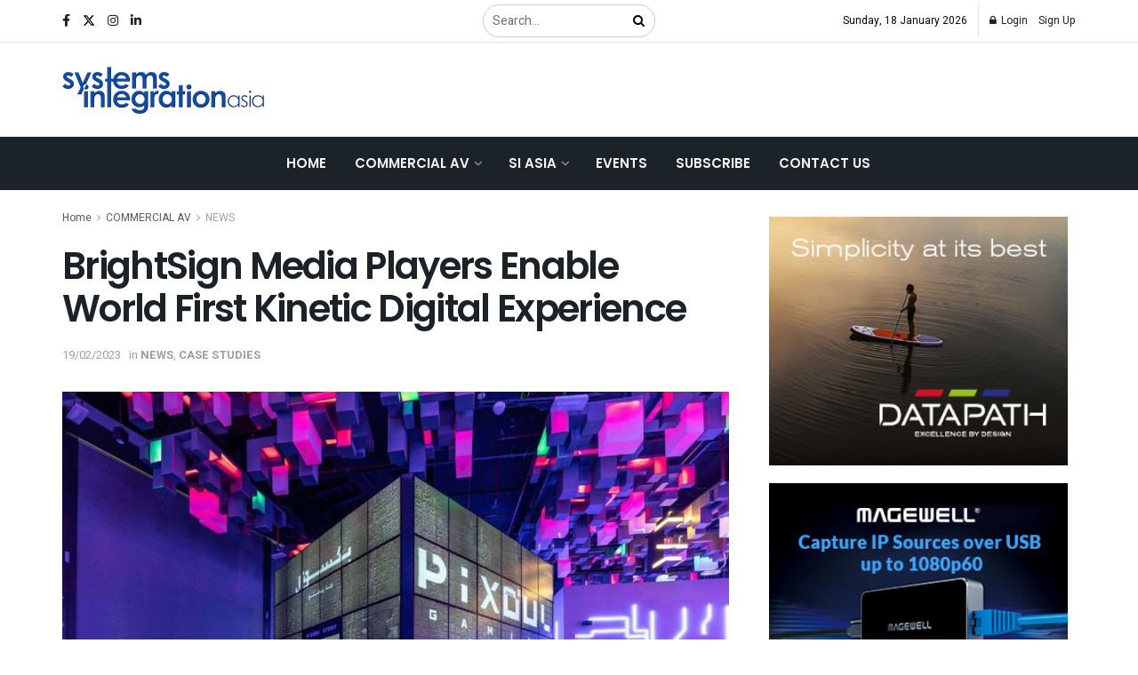

--- FILE ---
content_type: text/html; charset=UTF-8
request_url: https://www.systemsintegrationasia.com/brightsign-media-players-enable-world-first-kinetic-digital-experience/
body_size: 57226
content:
<!doctype html>
<!--[if lt IE 7]> <html class="no-js lt-ie9 lt-ie8 lt-ie7" dir="ltr" lang="en-US" prefix="og: https://ogp.me/ns#"> <![endif]-->
<!--[if IE 7]>    <html class="no-js lt-ie9 lt-ie8" dir="ltr" lang="en-US" prefix="og: https://ogp.me/ns#"> <![endif]-->
<!--[if IE 8]>    <html class="no-js lt-ie9" dir="ltr" lang="en-US" prefix="og: https://ogp.me/ns#"> <![endif]-->
<!--[if IE 9]>    <html class="no-js lt-ie10" dir="ltr" lang="en-US" prefix="og: https://ogp.me/ns#"> <![endif]-->
<!--[if gt IE 8]><!--> <html class="no-js" dir="ltr" lang="en-US" prefix="og: https://ogp.me/ns#"> <!--<![endif]-->
<head>
    <meta http-equiv="Content-Type" content="text/html; charset=UTF-8" />
    <meta name='viewport' content='width=device-width, initial-scale=1, user-scalable=yes' />
    <link rel="profile" href="http://gmpg.org/xfn/11" />
    <link rel="pingback" href="https://www.systemsintegrationasia.com/xmlrpc.php" />
    <title>BrightSign Media Players Enable World First Kinetic Digital Experience - Systems Integration Asia</title>

		<!-- All in One SEO 4.8.2 - aioseo.com -->
	<meta name="description" content="Technology from BrightSign, LLC, a global market leader in digital signage media players, has been used to power a continuously rotating 4m2 digital glass cube at Pixoul Gaming, a new state of the art virtual reality (VR) and Esports hub in Abu Dhabi. The impressive structure, which was created by Dubai based digital media studio" />
	<meta name="robots" content="max-image-preview:large" />
	<meta name="author" content="Thomas Richard"/>
	<link rel="canonical" href="https://www.systemsintegrationasia.com/brightsign-media-players-enable-world-first-kinetic-digital-experience/" />
	<meta name="generator" content="All in One SEO (AIOSEO) 4.8.2" />
		<meta property="og:locale" content="en_US" />
		<meta property="og:site_name" content="Systems Integration Asia - | Your One-Stop ProAV News Hub in Asia" />
		<meta property="og:type" content="article" />
		<meta property="og:title" content="BrightSign Media Players Enable World First Kinetic Digital Experience - Systems Integration Asia" />
		<meta property="og:description" content="Technology from BrightSign, LLC, a global market leader in digital signage media players, has been used to power a continuously rotating 4m2 digital glass cube at Pixoul Gaming, a new state of the art virtual reality (VR) and Esports hub in Abu Dhabi. The impressive structure, which was created by Dubai based digital media studio" />
		<meta property="og:url" content="https://www.systemsintegrationasia.com/brightsign-media-players-enable-world-first-kinetic-digital-experience/" />
		<meta property="article:published_time" content="2023-02-19T12:59:57+00:00" />
		<meta property="article:modified_time" content="2023-03-18T11:40:18+00:00" />
		<meta property="article:publisher" content="https://www.facebook.com/SystemsIntegrationAsiaMagazine" />
		<meta name="twitter:card" content="summary_large_image" />
		<meta name="twitter:site" content="@spinworkz_SIA" />
		<meta name="twitter:title" content="BrightSign Media Players Enable World First Kinetic Digital Experience - Systems Integration Asia" />
		<meta name="twitter:description" content="Technology from BrightSign, LLC, a global market leader in digital signage media players, has been used to power a continuously rotating 4m2 digital glass cube at Pixoul Gaming, a new state of the art virtual reality (VR) and Esports hub in Abu Dhabi. The impressive structure, which was created by Dubai based digital media studio" />
		<meta name="twitter:creator" content="@spinworkz_SIA" />
		<script type="application/ld+json" class="aioseo-schema">
			{"@context":"https:\/\/schema.org","@graph":[{"@type":"BlogPosting","@id":"https:\/\/www.systemsintegrationasia.com\/brightsign-media-players-enable-world-first-kinetic-digital-experience\/#blogposting","name":"BrightSign Media Players Enable World First Kinetic Digital Experience - Systems Integration Asia","headline":"BrightSign Media Players Enable World First Kinetic Digital Experience","author":{"@id":"https:\/\/www.systemsintegrationasia.com\/author\/thomasspinworkz-com\/#author"},"publisher":{"@id":"https:\/\/www.systemsintegrationasia.com\/#organization"},"image":{"@type":"ImageObject","url":"https:\/\/www.systemsintegrationasia.com\/wp-content\/uploads\/2023\/03\/Pixoul.jpg","width":1000,"height":700,"caption":"Futuristic rotating cube welcomes gamers to Abu Dhabi\u2019s latest VR venue."},"datePublished":"2023-02-19T20:59:57+08:00","dateModified":"2023-03-18T19:40:18+08:00","inLanguage":"en-US","mainEntityOfPage":{"@id":"https:\/\/www.systemsintegrationasia.com\/brightsign-media-players-enable-world-first-kinetic-digital-experience\/#webpage"},"isPartOf":{"@id":"https:\/\/www.systemsintegrationasia.com\/brightsign-media-players-enable-world-first-kinetic-digital-experience\/#webpage"},"articleSection":"NEWS, CASE STUDIES, BrightSign, DigiComm, Pixoul"},{"@type":"BreadcrumbList","@id":"https:\/\/www.systemsintegrationasia.com\/brightsign-media-players-enable-world-first-kinetic-digital-experience\/#breadcrumblist","itemListElement":[{"@type":"ListItem","@id":"https:\/\/www.systemsintegrationasia.com\/#listItem","position":1,"name":"Home","item":"https:\/\/www.systemsintegrationasia.com\/","nextItem":{"@type":"ListItem","@id":"https:\/\/www.systemsintegrationasia.com\/brightsign-media-players-enable-world-first-kinetic-digital-experience\/#listItem","name":"BrightSign Media Players Enable World First Kinetic Digital Experience"}},{"@type":"ListItem","@id":"https:\/\/www.systemsintegrationasia.com\/brightsign-media-players-enable-world-first-kinetic-digital-experience\/#listItem","position":2,"name":"BrightSign Media Players Enable World First Kinetic Digital Experience","previousItem":{"@type":"ListItem","@id":"https:\/\/www.systemsintegrationasia.com\/#listItem","name":"Home"}}]},{"@type":"Organization","@id":"https:\/\/www.systemsintegrationasia.com\/#organization","name":"Systems Integration Asia","description":"| Your One-Stop ProAV News Hub in Asia","url":"https:\/\/www.systemsintegrationasia.com\/","telephone":"+6563162716","logo":{"@type":"ImageObject","url":"https:\/\/www.systemsintegrationasia.com\/wp-content\/uploads\/2023\/07\/logo.png","@id":"https:\/\/www.systemsintegrationasia.com\/brightsign-media-players-enable-world-first-kinetic-digital-experience\/#organizationLogo","width":268,"height":65},"image":{"@id":"https:\/\/www.systemsintegrationasia.com\/brightsign-media-players-enable-world-first-kinetic-digital-experience\/#organizationLogo"},"sameAs":["https:\/\/www.facebook.com\/SystemsIntegrationAsiaMagazine","https:\/\/twitter.com\/spinworkz_SIA","https:\/\/www.instagram.com\/systemsintegrationasia\/","https:\/\/www.linkedin.com\/company\/systems-integration-asia\/"]},{"@type":"Person","@id":"https:\/\/www.systemsintegrationasia.com\/author\/thomasspinworkz-com\/#author","url":"https:\/\/www.systemsintegrationasia.com\/author\/thomasspinworkz-com\/","name":"Thomas Richard","image":{"@type":"ImageObject","@id":"https:\/\/www.systemsintegrationasia.com\/brightsign-media-players-enable-world-first-kinetic-digital-experience\/#authorImage","url":"https:\/\/secure.gravatar.com\/avatar\/db03f3d23795fff62b9ad4dceee1c2dff94d16e226d16e6e07cbfa6c29e9888f?s=96&d=mm&r=g","width":96,"height":96,"caption":"Thomas Richard"}},{"@type":"WebPage","@id":"https:\/\/www.systemsintegrationasia.com\/brightsign-media-players-enable-world-first-kinetic-digital-experience\/#webpage","url":"https:\/\/www.systemsintegrationasia.com\/brightsign-media-players-enable-world-first-kinetic-digital-experience\/","name":"BrightSign Media Players Enable World First Kinetic Digital Experience - Systems Integration Asia","description":"Technology from BrightSign, LLC, a global market leader in digital signage media players, has been used to power a continuously rotating 4m2 digital glass cube at Pixoul Gaming, a new state of the art virtual reality (VR) and Esports hub in Abu Dhabi. The impressive structure, which was created by Dubai based digital media studio","inLanguage":"en-US","isPartOf":{"@id":"https:\/\/www.systemsintegrationasia.com\/#website"},"breadcrumb":{"@id":"https:\/\/www.systemsintegrationasia.com\/brightsign-media-players-enable-world-first-kinetic-digital-experience\/#breadcrumblist"},"author":{"@id":"https:\/\/www.systemsintegrationasia.com\/author\/thomasspinworkz-com\/#author"},"creator":{"@id":"https:\/\/www.systemsintegrationasia.com\/author\/thomasspinworkz-com\/#author"},"image":{"@type":"ImageObject","url":"https:\/\/www.systemsintegrationasia.com\/wp-content\/uploads\/2023\/03\/Pixoul.jpg","@id":"https:\/\/www.systemsintegrationasia.com\/brightsign-media-players-enable-world-first-kinetic-digital-experience\/#mainImage","width":1000,"height":700,"caption":"Futuristic rotating cube welcomes gamers to Abu Dhabi\u2019s latest VR venue."},"primaryImageOfPage":{"@id":"https:\/\/www.systemsintegrationasia.com\/brightsign-media-players-enable-world-first-kinetic-digital-experience\/#mainImage"},"datePublished":"2023-02-19T20:59:57+08:00","dateModified":"2023-03-18T19:40:18+08:00"},{"@type":"WebSite","@id":"https:\/\/www.systemsintegrationasia.com\/#website","url":"https:\/\/www.systemsintegrationasia.com\/","name":"Systems Integration Asia","description":"| Your One-Stop ProAV News Hub in Asia","inLanguage":"en-US","publisher":{"@id":"https:\/\/www.systemsintegrationasia.com\/#organization"}}]}
		</script>
		<!-- All in One SEO -->

			<script type="text/javascript">
			  var jnews_ajax_url = '/?ajax=jnews'
			</script>
			<script type="text/javascript">;window.jnews=window.jnews||{},window.jnews.library=window.jnews.library||{},window.jnews.library=function(){"use strict";var e=this;e.win=window,e.doc=document,e.noop=function(){},e.globalBody=e.doc.getElementsByTagName("body")[0],e.globalBody=e.globalBody?e.globalBody:e.doc,e.win.jnewsDataStorage=e.win.jnewsDataStorage||{_storage:new WeakMap,put:function(e,t,n){this._storage.has(e)||this._storage.set(e,new Map),this._storage.get(e).set(t,n)},get:function(e,t){return this._storage.get(e).get(t)},has:function(e,t){return this._storage.has(e)&&this._storage.get(e).has(t)},remove:function(e,t){var n=this._storage.get(e).delete(t);return 0===!this._storage.get(e).size&&this._storage.delete(e),n}},e.windowWidth=function(){return e.win.innerWidth||e.docEl.clientWidth||e.globalBody.clientWidth},e.windowHeight=function(){return e.win.innerHeight||e.docEl.clientHeight||e.globalBody.clientHeight},e.requestAnimationFrame=e.win.requestAnimationFrame||e.win.webkitRequestAnimationFrame||e.win.mozRequestAnimationFrame||e.win.msRequestAnimationFrame||window.oRequestAnimationFrame||function(e){return setTimeout(e,1e3/60)},e.cancelAnimationFrame=e.win.cancelAnimationFrame||e.win.webkitCancelAnimationFrame||e.win.webkitCancelRequestAnimationFrame||e.win.mozCancelAnimationFrame||e.win.msCancelRequestAnimationFrame||e.win.oCancelRequestAnimationFrame||function(e){clearTimeout(e)},e.classListSupport="classList"in document.createElement("_"),e.hasClass=e.classListSupport?function(e,t){return e.classList.contains(t)}:function(e,t){return e.className.indexOf(t)>=0},e.addClass=e.classListSupport?function(t,n){e.hasClass(t,n)||t.classList.add(n)}:function(t,n){e.hasClass(t,n)||(t.className+=" "+n)},e.removeClass=e.classListSupport?function(t,n){e.hasClass(t,n)&&t.classList.remove(n)}:function(t,n){e.hasClass(t,n)&&(t.className=t.className.replace(n,""))},e.objKeys=function(e){var t=[];for(var n in e)Object.prototype.hasOwnProperty.call(e,n)&&t.push(n);return t},e.isObjectSame=function(e,t){var n=!0;return JSON.stringify(e)!==JSON.stringify(t)&&(n=!1),n},e.extend=function(){for(var e,t,n,o=arguments[0]||{},i=1,a=arguments.length;i<a;i++)if(null!==(e=arguments[i]))for(t in e)o!==(n=e[t])&&void 0!==n&&(o[t]=n);return o},e.dataStorage=e.win.jnewsDataStorage,e.isVisible=function(e){return 0!==e.offsetWidth&&0!==e.offsetHeight||e.getBoundingClientRect().length},e.getHeight=function(e){return e.offsetHeight||e.clientHeight||e.getBoundingClientRect().height},e.getWidth=function(e){return e.offsetWidth||e.clientWidth||e.getBoundingClientRect().width},e.supportsPassive=!1;try{var t=Object.defineProperty({},"passive",{get:function(){e.supportsPassive=!0}});"createEvent"in e.doc?e.win.addEventListener("test",null,t):"fireEvent"in e.doc&&e.win.attachEvent("test",null)}catch(e){}e.passiveOption=!!e.supportsPassive&&{passive:!0},e.setStorage=function(e,t){e="jnews-"+e;var n={expired:Math.floor(((new Date).getTime()+432e5)/1e3)};t=Object.assign(n,t);localStorage.setItem(e,JSON.stringify(t))},e.getStorage=function(e){e="jnews-"+e;var t=localStorage.getItem(e);return null!==t&&0<t.length?JSON.parse(localStorage.getItem(e)):{}},e.expiredStorage=function(){var t,n="jnews-";for(var o in localStorage)o.indexOf(n)>-1&&"undefined"!==(t=e.getStorage(o.replace(n,""))).expired&&t.expired<Math.floor((new Date).getTime()/1e3)&&localStorage.removeItem(o)},e.addEvents=function(t,n,o){for(var i in n){var a=["touchstart","touchmove"].indexOf(i)>=0&&!o&&e.passiveOption;"createEvent"in e.doc?t.addEventListener(i,n[i],a):"fireEvent"in e.doc&&t.attachEvent("on"+i,n[i])}},e.removeEvents=function(t,n){for(var o in n)"createEvent"in e.doc?t.removeEventListener(o,n[o]):"fireEvent"in e.doc&&t.detachEvent("on"+o,n[o])},e.triggerEvents=function(t,n,o){var i;o=o||{detail:null};return"createEvent"in e.doc?(!(i=e.doc.createEvent("CustomEvent")||new CustomEvent(n)).initCustomEvent||i.initCustomEvent(n,!0,!1,o),void t.dispatchEvent(i)):"fireEvent"in e.doc?((i=e.doc.createEventObject()).eventType=n,void t.fireEvent("on"+i.eventType,i)):void 0},e.getParents=function(t,n){void 0===n&&(n=e.doc);for(var o=[],i=t.parentNode,a=!1;!a;)if(i){var r=i;r.querySelectorAll(n).length?a=!0:(o.push(r),i=r.parentNode)}else o=[],a=!0;return o},e.forEach=function(e,t,n){for(var o=0,i=e.length;o<i;o++)t.call(n,e[o],o)},e.getText=function(e){return e.innerText||e.textContent},e.setText=function(e,t){var n="object"==typeof t?t.innerText||t.textContent:t;e.innerText&&(e.innerText=n),e.textContent&&(e.textContent=n)},e.httpBuildQuery=function(t){return e.objKeys(t).reduce(function t(n){var o=arguments.length>1&&void 0!==arguments[1]?arguments[1]:null;return function(i,a){var r=n[a];a=encodeURIComponent(a);var s=o?"".concat(o,"[").concat(a,"]"):a;return null==r||"function"==typeof r?(i.push("".concat(s,"=")),i):["number","boolean","string"].includes(typeof r)?(i.push("".concat(s,"=").concat(encodeURIComponent(r))),i):(i.push(e.objKeys(r).reduce(t(r,s),[]).join("&")),i)}}(t),[]).join("&")},e.get=function(t,n,o,i){return o="function"==typeof o?o:e.noop,e.ajax("GET",t,n,o,i)},e.post=function(t,n,o,i){return o="function"==typeof o?o:e.noop,e.ajax("POST",t,n,o,i)},e.ajax=function(t,n,o,i,a){var r=new XMLHttpRequest,s=n,c=e.httpBuildQuery(o);if(t=-1!=["GET","POST"].indexOf(t)?t:"GET",r.open(t,s+("GET"==t?"?"+c:""),!0),"POST"==t&&r.setRequestHeader("Content-type","application/x-www-form-urlencoded"),r.setRequestHeader("X-Requested-With","XMLHttpRequest"),r.onreadystatechange=function(){4===r.readyState&&200<=r.status&&300>r.status&&"function"==typeof i&&i.call(void 0,r.response)},void 0!==a&&!a){return{xhr:r,send:function(){r.send("POST"==t?c:null)}}}return r.send("POST"==t?c:null),{xhr:r}},e.scrollTo=function(t,n,o){function i(e,t,n){this.start=this.position(),this.change=e-this.start,this.currentTime=0,this.increment=20,this.duration=void 0===n?500:n,this.callback=t,this.finish=!1,this.animateScroll()}return Math.easeInOutQuad=function(e,t,n,o){return(e/=o/2)<1?n/2*e*e+t:-n/2*(--e*(e-2)-1)+t},i.prototype.stop=function(){this.finish=!0},i.prototype.move=function(t){e.doc.documentElement.scrollTop=t,e.globalBody.parentNode.scrollTop=t,e.globalBody.scrollTop=t},i.prototype.position=function(){return e.doc.documentElement.scrollTop||e.globalBody.parentNode.scrollTop||e.globalBody.scrollTop},i.prototype.animateScroll=function(){this.currentTime+=this.increment;var t=Math.easeInOutQuad(this.currentTime,this.start,this.change,this.duration);this.move(t),this.currentTime<this.duration&&!this.finish?e.requestAnimationFrame.call(e.win,this.animateScroll.bind(this)):this.callback&&"function"==typeof this.callback&&this.callback()},new i(t,n,o)},e.unwrap=function(t){var n,o=t;e.forEach(t,(function(e,t){n?n+=e:n=e})),o.replaceWith(n)},e.performance={start:function(e){performance.mark(e+"Start")},stop:function(e){performance.mark(e+"End"),performance.measure(e,e+"Start",e+"End")}},e.fps=function(){var t=0,n=0,o=0;!function(){var i=t=0,a=0,r=0,s=document.getElementById("fpsTable"),c=function(t){void 0===document.getElementsByTagName("body")[0]?e.requestAnimationFrame.call(e.win,(function(){c(t)})):document.getElementsByTagName("body")[0].appendChild(t)};null===s&&((s=document.createElement("div")).style.position="fixed",s.style.top="120px",s.style.left="10px",s.style.width="100px",s.style.height="20px",s.style.border="1px solid black",s.style.fontSize="11px",s.style.zIndex="100000",s.style.backgroundColor="white",s.id="fpsTable",c(s));var l=function(){o++,n=Date.now(),(a=(o/(r=(n-t)/1e3)).toPrecision(2))!=i&&(i=a,s.innerHTML=i+"fps"),1<r&&(t=n,o=0),e.requestAnimationFrame.call(e.win,l)};l()}()},e.instr=function(e,t){for(var n=0;n<t.length;n++)if(-1!==e.toLowerCase().indexOf(t[n].toLowerCase()))return!0},e.winLoad=function(t,n){function o(o){if("complete"===e.doc.readyState||"interactive"===e.doc.readyState)return!o||n?setTimeout(t,n||1):t(o),1}o()||e.addEvents(e.win,{load:o})},e.docReady=function(t,n){function o(o){if("complete"===e.doc.readyState||"interactive"===e.doc.readyState)return!o||n?setTimeout(t,n||1):t(o),1}o()||e.addEvents(e.doc,{DOMContentLoaded:o})},e.fireOnce=function(){e.docReady((function(){e.assets=e.assets||[],e.assets.length&&(e.boot(),e.load_assets())}),50)},e.boot=function(){e.length&&e.doc.querySelectorAll("style[media]").forEach((function(e){"not all"==e.getAttribute("media")&&e.removeAttribute("media")}))},e.create_js=function(t,n){var o=e.doc.createElement("script");switch(o.setAttribute("src",t),n){case"defer":o.setAttribute("defer",!0);break;case"async":o.setAttribute("async",!0);break;case"deferasync":o.setAttribute("defer",!0),o.setAttribute("async",!0)}e.globalBody.appendChild(o)},e.load_assets=function(){"object"==typeof e.assets&&e.forEach(e.assets.slice(0),(function(t,n){var o="";t.defer&&(o+="defer"),t.async&&(o+="async"),e.create_js(t.url,o);var i=e.assets.indexOf(t);i>-1&&e.assets.splice(i,1)})),e.assets=jnewsoption.au_scripts=window.jnewsads=[]},e.setCookie=function(e,t,n){var o="";if(n){var i=new Date;i.setTime(i.getTime()+24*n*60*60*1e3),o="; expires="+i.toUTCString()}document.cookie=e+"="+(t||"")+o+"; path=/"},e.getCookie=function(e){for(var t=e+"=",n=document.cookie.split(";"),o=0;o<n.length;o++){for(var i=n[o];" "==i.charAt(0);)i=i.substring(1,i.length);if(0==i.indexOf(t))return i.substring(t.length,i.length)}return null},e.eraseCookie=function(e){document.cookie=e+"=; Path=/; Expires=Thu, 01 Jan 1970 00:00:01 GMT;"},e.docReady((function(){e.globalBody=e.globalBody==e.doc?e.doc.getElementsByTagName("body")[0]:e.globalBody,e.globalBody=e.globalBody?e.globalBody:e.doc})),e.winLoad((function(){e.winLoad((function(){var t=!1;if(void 0!==window.jnewsadmin)if(void 0!==window.file_version_checker){var n=e.objKeys(window.file_version_checker);n.length?n.forEach((function(e){t||"10.0.4"===window.file_version_checker[e]||(t=!0)})):t=!0}else t=!0;t&&(window.jnewsHelper.getMessage(),window.jnewsHelper.getNotice())}),2500)}))},window.jnews.library=new window.jnews.library;</script><link rel='dns-prefetch' href='//www.systemsintegrationasia.com' />
<link rel='dns-prefetch' href='//www.googletagmanager.com' />
<link rel='dns-prefetch' href='//maps.googleapis.com' />
<link rel='dns-prefetch' href='//fonts.googleapis.com' />
<link rel='preconnect' href='https://fonts.gstatic.com' />
<link rel="alternate" type="application/rss+xml" title="Systems Integration Asia &raquo; Feed" href="https://www.systemsintegrationasia.com/feed/" />
<link rel="alternate" type="application/rss+xml" title="Systems Integration Asia &raquo; Comments Feed" href="https://www.systemsintegrationasia.com/comments/feed/" />
<link rel="alternate" type="text/calendar" title="Systems Integration Asia &raquo; iCal Feed" href="https://www.systemsintegrationasia.com/events/?ical=1" />
<link rel="alternate" title="oEmbed (JSON)" type="application/json+oembed" href="https://www.systemsintegrationasia.com/wp-json/oembed/1.0/embed?url=https%3A%2F%2Fwww.systemsintegrationasia.com%2Fbrightsign-media-players-enable-world-first-kinetic-digital-experience%2F" />
<link rel="alternate" title="oEmbed (XML)" type="text/xml+oembed" href="https://www.systemsintegrationasia.com/wp-json/oembed/1.0/embed?url=https%3A%2F%2Fwww.systemsintegrationasia.com%2Fbrightsign-media-players-enable-world-first-kinetic-digital-experience%2F&#038;format=xml" />
		<!-- This site uses the Google Analytics by MonsterInsights plugin v9.11.1 - Using Analytics tracking - https://www.monsterinsights.com/ -->
							<script src="//www.googletagmanager.com/gtag/js?id=G-GFEVS63DBP"  data-cfasync="false" data-wpfc-render="false" type="text/javascript" async></script>
			<script data-cfasync="false" data-wpfc-render="false" type="text/javascript">
				var mi_version = '9.11.1';
				var mi_track_user = true;
				var mi_no_track_reason = '';
								var MonsterInsightsDefaultLocations = {"page_location":"https:\/\/www.systemsintegrationasia.com\/brightsign-media-players-enable-world-first-kinetic-digital-experience\/"};
								if ( typeof MonsterInsightsPrivacyGuardFilter === 'function' ) {
					var MonsterInsightsLocations = (typeof MonsterInsightsExcludeQuery === 'object') ? MonsterInsightsPrivacyGuardFilter( MonsterInsightsExcludeQuery ) : MonsterInsightsPrivacyGuardFilter( MonsterInsightsDefaultLocations );
				} else {
					var MonsterInsightsLocations = (typeof MonsterInsightsExcludeQuery === 'object') ? MonsterInsightsExcludeQuery : MonsterInsightsDefaultLocations;
				}

								var disableStrs = [
										'ga-disable-G-GFEVS63DBP',
									];

				/* Function to detect opted out users */
				function __gtagTrackerIsOptedOut() {
					for (var index = 0; index < disableStrs.length; index++) {
						if (document.cookie.indexOf(disableStrs[index] + '=true') > -1) {
							return true;
						}
					}

					return false;
				}

				/* Disable tracking if the opt-out cookie exists. */
				if (__gtagTrackerIsOptedOut()) {
					for (var index = 0; index < disableStrs.length; index++) {
						window[disableStrs[index]] = true;
					}
				}

				/* Opt-out function */
				function __gtagTrackerOptout() {
					for (var index = 0; index < disableStrs.length; index++) {
						document.cookie = disableStrs[index] + '=true; expires=Thu, 31 Dec 2099 23:59:59 UTC; path=/';
						window[disableStrs[index]] = true;
					}
				}

				if ('undefined' === typeof gaOptout) {
					function gaOptout() {
						__gtagTrackerOptout();
					}
				}
								window.dataLayer = window.dataLayer || [];

				window.MonsterInsightsDualTracker = {
					helpers: {},
					trackers: {},
				};
				if (mi_track_user) {
					function __gtagDataLayer() {
						dataLayer.push(arguments);
					}

					function __gtagTracker(type, name, parameters) {
						if (!parameters) {
							parameters = {};
						}

						if (parameters.send_to) {
							__gtagDataLayer.apply(null, arguments);
							return;
						}

						if (type === 'event') {
														parameters.send_to = monsterinsights_frontend.v4_id;
							var hookName = name;
							if (typeof parameters['event_category'] !== 'undefined') {
								hookName = parameters['event_category'] + ':' + name;
							}

							if (typeof MonsterInsightsDualTracker.trackers[hookName] !== 'undefined') {
								MonsterInsightsDualTracker.trackers[hookName](parameters);
							} else {
								__gtagDataLayer('event', name, parameters);
							}
							
						} else {
							__gtagDataLayer.apply(null, arguments);
						}
					}

					__gtagTracker('js', new Date());
					__gtagTracker('set', {
						'developer_id.dZGIzZG': true,
											});
					if ( MonsterInsightsLocations.page_location ) {
						__gtagTracker('set', MonsterInsightsLocations);
					}
										__gtagTracker('config', 'G-GFEVS63DBP', {"forceSSL":"true","link_attribution":"true"} );
										window.gtag = __gtagTracker;										(function () {
						/* https://developers.google.com/analytics/devguides/collection/analyticsjs/ */
						/* ga and __gaTracker compatibility shim. */
						var noopfn = function () {
							return null;
						};
						var newtracker = function () {
							return new Tracker();
						};
						var Tracker = function () {
							return null;
						};
						var p = Tracker.prototype;
						p.get = noopfn;
						p.set = noopfn;
						p.send = function () {
							var args = Array.prototype.slice.call(arguments);
							args.unshift('send');
							__gaTracker.apply(null, args);
						};
						var __gaTracker = function () {
							var len = arguments.length;
							if (len === 0) {
								return;
							}
							var f = arguments[len - 1];
							if (typeof f !== 'object' || f === null || typeof f.hitCallback !== 'function') {
								if ('send' === arguments[0]) {
									var hitConverted, hitObject = false, action;
									if ('event' === arguments[1]) {
										if ('undefined' !== typeof arguments[3]) {
											hitObject = {
												'eventAction': arguments[3],
												'eventCategory': arguments[2],
												'eventLabel': arguments[4],
												'value': arguments[5] ? arguments[5] : 1,
											}
										}
									}
									if ('pageview' === arguments[1]) {
										if ('undefined' !== typeof arguments[2]) {
											hitObject = {
												'eventAction': 'page_view',
												'page_path': arguments[2],
											}
										}
									}
									if (typeof arguments[2] === 'object') {
										hitObject = arguments[2];
									}
									if (typeof arguments[5] === 'object') {
										Object.assign(hitObject, arguments[5]);
									}
									if ('undefined' !== typeof arguments[1].hitType) {
										hitObject = arguments[1];
										if ('pageview' === hitObject.hitType) {
											hitObject.eventAction = 'page_view';
										}
									}
									if (hitObject) {
										action = 'timing' === arguments[1].hitType ? 'timing_complete' : hitObject.eventAction;
										hitConverted = mapArgs(hitObject);
										__gtagTracker('event', action, hitConverted);
									}
								}
								return;
							}

							function mapArgs(args) {
								var arg, hit = {};
								var gaMap = {
									'eventCategory': 'event_category',
									'eventAction': 'event_action',
									'eventLabel': 'event_label',
									'eventValue': 'event_value',
									'nonInteraction': 'non_interaction',
									'timingCategory': 'event_category',
									'timingVar': 'name',
									'timingValue': 'value',
									'timingLabel': 'event_label',
									'page': 'page_path',
									'location': 'page_location',
									'title': 'page_title',
									'referrer' : 'page_referrer',
								};
								for (arg in args) {
																		if (!(!args.hasOwnProperty(arg) || !gaMap.hasOwnProperty(arg))) {
										hit[gaMap[arg]] = args[arg];
									} else {
										hit[arg] = args[arg];
									}
								}
								return hit;
							}

							try {
								f.hitCallback();
							} catch (ex) {
							}
						};
						__gaTracker.create = newtracker;
						__gaTracker.getByName = newtracker;
						__gaTracker.getAll = function () {
							return [];
						};
						__gaTracker.remove = noopfn;
						__gaTracker.loaded = true;
						window['__gaTracker'] = __gaTracker;
					})();
									} else {
										console.log("");
					(function () {
						function __gtagTracker() {
							return null;
						}

						window['__gtagTracker'] = __gtagTracker;
						window['gtag'] = __gtagTracker;
					})();
									}
			</script>
							<!-- / Google Analytics by MonsterInsights -->
		<style id='wp-img-auto-sizes-contain-inline-css' type='text/css'>
img:is([sizes=auto i],[sizes^="auto," i]){contain-intrinsic-size:3000px 1500px}
/*# sourceURL=wp-img-auto-sizes-contain-inline-css */
</style>
<style id='wp-emoji-styles-inline-css' type='text/css'>

	img.wp-smiley, img.emoji {
		display: inline !important;
		border: none !important;
		box-shadow: none !important;
		height: 1em !important;
		width: 1em !important;
		margin: 0 0.07em !important;
		vertical-align: -0.1em !important;
		background: none !important;
		padding: 0 !important;
	}
/*# sourceURL=wp-emoji-styles-inline-css */
</style>
<link rel='stylesheet' id='wp-block-library-css' href='https://www.systemsintegrationasia.com/wp-includes/css/dist/block-library/style.min.css?ver=6.9' type='text/css' media='all' />
<style id='global-styles-inline-css' type='text/css'>
:root{--wp--preset--aspect-ratio--square: 1;--wp--preset--aspect-ratio--4-3: 4/3;--wp--preset--aspect-ratio--3-4: 3/4;--wp--preset--aspect-ratio--3-2: 3/2;--wp--preset--aspect-ratio--2-3: 2/3;--wp--preset--aspect-ratio--16-9: 16/9;--wp--preset--aspect-ratio--9-16: 9/16;--wp--preset--color--black: #000000;--wp--preset--color--cyan-bluish-gray: #abb8c3;--wp--preset--color--white: #ffffff;--wp--preset--color--pale-pink: #f78da7;--wp--preset--color--vivid-red: #cf2e2e;--wp--preset--color--luminous-vivid-orange: #ff6900;--wp--preset--color--luminous-vivid-amber: #fcb900;--wp--preset--color--light-green-cyan: #7bdcb5;--wp--preset--color--vivid-green-cyan: #00d084;--wp--preset--color--pale-cyan-blue: #8ed1fc;--wp--preset--color--vivid-cyan-blue: #0693e3;--wp--preset--color--vivid-purple: #9b51e0;--wp--preset--gradient--vivid-cyan-blue-to-vivid-purple: linear-gradient(135deg,rgb(6,147,227) 0%,rgb(155,81,224) 100%);--wp--preset--gradient--light-green-cyan-to-vivid-green-cyan: linear-gradient(135deg,rgb(122,220,180) 0%,rgb(0,208,130) 100%);--wp--preset--gradient--luminous-vivid-amber-to-luminous-vivid-orange: linear-gradient(135deg,rgb(252,185,0) 0%,rgb(255,105,0) 100%);--wp--preset--gradient--luminous-vivid-orange-to-vivid-red: linear-gradient(135deg,rgb(255,105,0) 0%,rgb(207,46,46) 100%);--wp--preset--gradient--very-light-gray-to-cyan-bluish-gray: linear-gradient(135deg,rgb(238,238,238) 0%,rgb(169,184,195) 100%);--wp--preset--gradient--cool-to-warm-spectrum: linear-gradient(135deg,rgb(74,234,220) 0%,rgb(151,120,209) 20%,rgb(207,42,186) 40%,rgb(238,44,130) 60%,rgb(251,105,98) 80%,rgb(254,248,76) 100%);--wp--preset--gradient--blush-light-purple: linear-gradient(135deg,rgb(255,206,236) 0%,rgb(152,150,240) 100%);--wp--preset--gradient--blush-bordeaux: linear-gradient(135deg,rgb(254,205,165) 0%,rgb(254,45,45) 50%,rgb(107,0,62) 100%);--wp--preset--gradient--luminous-dusk: linear-gradient(135deg,rgb(255,203,112) 0%,rgb(199,81,192) 50%,rgb(65,88,208) 100%);--wp--preset--gradient--pale-ocean: linear-gradient(135deg,rgb(255,245,203) 0%,rgb(182,227,212) 50%,rgb(51,167,181) 100%);--wp--preset--gradient--electric-grass: linear-gradient(135deg,rgb(202,248,128) 0%,rgb(113,206,126) 100%);--wp--preset--gradient--midnight: linear-gradient(135deg,rgb(2,3,129) 0%,rgb(40,116,252) 100%);--wp--preset--font-size--small: 13px;--wp--preset--font-size--medium: 20px;--wp--preset--font-size--large: 36px;--wp--preset--font-size--x-large: 42px;--wp--preset--spacing--20: 0.44rem;--wp--preset--spacing--30: 0.67rem;--wp--preset--spacing--40: 1rem;--wp--preset--spacing--50: 1.5rem;--wp--preset--spacing--60: 2.25rem;--wp--preset--spacing--70: 3.38rem;--wp--preset--spacing--80: 5.06rem;--wp--preset--shadow--natural: 6px 6px 9px rgba(0, 0, 0, 0.2);--wp--preset--shadow--deep: 12px 12px 50px rgba(0, 0, 0, 0.4);--wp--preset--shadow--sharp: 6px 6px 0px rgba(0, 0, 0, 0.2);--wp--preset--shadow--outlined: 6px 6px 0px -3px rgb(255, 255, 255), 6px 6px rgb(0, 0, 0);--wp--preset--shadow--crisp: 6px 6px 0px rgb(0, 0, 0);}:where(.is-layout-flex){gap: 0.5em;}:where(.is-layout-grid){gap: 0.5em;}body .is-layout-flex{display: flex;}.is-layout-flex{flex-wrap: wrap;align-items: center;}.is-layout-flex > :is(*, div){margin: 0;}body .is-layout-grid{display: grid;}.is-layout-grid > :is(*, div){margin: 0;}:where(.wp-block-columns.is-layout-flex){gap: 2em;}:where(.wp-block-columns.is-layout-grid){gap: 2em;}:where(.wp-block-post-template.is-layout-flex){gap: 1.25em;}:where(.wp-block-post-template.is-layout-grid){gap: 1.25em;}.has-black-color{color: var(--wp--preset--color--black) !important;}.has-cyan-bluish-gray-color{color: var(--wp--preset--color--cyan-bluish-gray) !important;}.has-white-color{color: var(--wp--preset--color--white) !important;}.has-pale-pink-color{color: var(--wp--preset--color--pale-pink) !important;}.has-vivid-red-color{color: var(--wp--preset--color--vivid-red) !important;}.has-luminous-vivid-orange-color{color: var(--wp--preset--color--luminous-vivid-orange) !important;}.has-luminous-vivid-amber-color{color: var(--wp--preset--color--luminous-vivid-amber) !important;}.has-light-green-cyan-color{color: var(--wp--preset--color--light-green-cyan) !important;}.has-vivid-green-cyan-color{color: var(--wp--preset--color--vivid-green-cyan) !important;}.has-pale-cyan-blue-color{color: var(--wp--preset--color--pale-cyan-blue) !important;}.has-vivid-cyan-blue-color{color: var(--wp--preset--color--vivid-cyan-blue) !important;}.has-vivid-purple-color{color: var(--wp--preset--color--vivid-purple) !important;}.has-black-background-color{background-color: var(--wp--preset--color--black) !important;}.has-cyan-bluish-gray-background-color{background-color: var(--wp--preset--color--cyan-bluish-gray) !important;}.has-white-background-color{background-color: var(--wp--preset--color--white) !important;}.has-pale-pink-background-color{background-color: var(--wp--preset--color--pale-pink) !important;}.has-vivid-red-background-color{background-color: var(--wp--preset--color--vivid-red) !important;}.has-luminous-vivid-orange-background-color{background-color: var(--wp--preset--color--luminous-vivid-orange) !important;}.has-luminous-vivid-amber-background-color{background-color: var(--wp--preset--color--luminous-vivid-amber) !important;}.has-light-green-cyan-background-color{background-color: var(--wp--preset--color--light-green-cyan) !important;}.has-vivid-green-cyan-background-color{background-color: var(--wp--preset--color--vivid-green-cyan) !important;}.has-pale-cyan-blue-background-color{background-color: var(--wp--preset--color--pale-cyan-blue) !important;}.has-vivid-cyan-blue-background-color{background-color: var(--wp--preset--color--vivid-cyan-blue) !important;}.has-vivid-purple-background-color{background-color: var(--wp--preset--color--vivid-purple) !important;}.has-black-border-color{border-color: var(--wp--preset--color--black) !important;}.has-cyan-bluish-gray-border-color{border-color: var(--wp--preset--color--cyan-bluish-gray) !important;}.has-white-border-color{border-color: var(--wp--preset--color--white) !important;}.has-pale-pink-border-color{border-color: var(--wp--preset--color--pale-pink) !important;}.has-vivid-red-border-color{border-color: var(--wp--preset--color--vivid-red) !important;}.has-luminous-vivid-orange-border-color{border-color: var(--wp--preset--color--luminous-vivid-orange) !important;}.has-luminous-vivid-amber-border-color{border-color: var(--wp--preset--color--luminous-vivid-amber) !important;}.has-light-green-cyan-border-color{border-color: var(--wp--preset--color--light-green-cyan) !important;}.has-vivid-green-cyan-border-color{border-color: var(--wp--preset--color--vivid-green-cyan) !important;}.has-pale-cyan-blue-border-color{border-color: var(--wp--preset--color--pale-cyan-blue) !important;}.has-vivid-cyan-blue-border-color{border-color: var(--wp--preset--color--vivid-cyan-blue) !important;}.has-vivid-purple-border-color{border-color: var(--wp--preset--color--vivid-purple) !important;}.has-vivid-cyan-blue-to-vivid-purple-gradient-background{background: var(--wp--preset--gradient--vivid-cyan-blue-to-vivid-purple) !important;}.has-light-green-cyan-to-vivid-green-cyan-gradient-background{background: var(--wp--preset--gradient--light-green-cyan-to-vivid-green-cyan) !important;}.has-luminous-vivid-amber-to-luminous-vivid-orange-gradient-background{background: var(--wp--preset--gradient--luminous-vivid-amber-to-luminous-vivid-orange) !important;}.has-luminous-vivid-orange-to-vivid-red-gradient-background{background: var(--wp--preset--gradient--luminous-vivid-orange-to-vivid-red) !important;}.has-very-light-gray-to-cyan-bluish-gray-gradient-background{background: var(--wp--preset--gradient--very-light-gray-to-cyan-bluish-gray) !important;}.has-cool-to-warm-spectrum-gradient-background{background: var(--wp--preset--gradient--cool-to-warm-spectrum) !important;}.has-blush-light-purple-gradient-background{background: var(--wp--preset--gradient--blush-light-purple) !important;}.has-blush-bordeaux-gradient-background{background: var(--wp--preset--gradient--blush-bordeaux) !important;}.has-luminous-dusk-gradient-background{background: var(--wp--preset--gradient--luminous-dusk) !important;}.has-pale-ocean-gradient-background{background: var(--wp--preset--gradient--pale-ocean) !important;}.has-electric-grass-gradient-background{background: var(--wp--preset--gradient--electric-grass) !important;}.has-midnight-gradient-background{background: var(--wp--preset--gradient--midnight) !important;}.has-small-font-size{font-size: var(--wp--preset--font-size--small) !important;}.has-medium-font-size{font-size: var(--wp--preset--font-size--medium) !important;}.has-large-font-size{font-size: var(--wp--preset--font-size--large) !important;}.has-x-large-font-size{font-size: var(--wp--preset--font-size--x-large) !important;}
/*# sourceURL=global-styles-inline-css */
</style>

<style id='classic-theme-styles-inline-css' type='text/css'>
/*! This file is auto-generated */
.wp-block-button__link{color:#fff;background-color:#32373c;border-radius:9999px;box-shadow:none;text-decoration:none;padding:calc(.667em + 2px) calc(1.333em + 2px);font-size:1.125em}.wp-block-file__button{background:#32373c;color:#fff;text-decoration:none}
/*# sourceURL=/wp-includes/css/classic-themes.min.css */
</style>
<link rel='stylesheet' id='ap_plugin_main_stylesheet-css' href='https://www.systemsintegrationasia.com/wp-content/plugins/ap-plugin-scripteo/frontend/css/asset/style.css?ver=6.9' type='text/css' media='all' />
<link rel='stylesheet' id='ap_plugin_user_panel-css' href='https://www.systemsintegrationasia.com/wp-content/plugins/ap-plugin-scripteo/frontend/css/asset/user-panel.css?ver=6.9' type='text/css' media='all' />
<link rel='stylesheet' id='ap_plugin_template_stylesheet-css' href='https://www.systemsintegrationasia.com/wp-content/plugins/ap-plugin-scripteo/frontend/css/all.css?ver=6.9' type='text/css' media='all' />
<link rel='stylesheet' id='ap_plugin_animate_stylesheet-css' href='https://www.systemsintegrationasia.com/wp-content/plugins/ap-plugin-scripteo/frontend/css/asset/animate.css?ver=6.9' type='text/css' media='all' />
<link rel='stylesheet' id='ap_plugin_chart_stylesheet-css' href='https://www.systemsintegrationasia.com/wp-content/plugins/ap-plugin-scripteo/frontend/css/asset/chart.css?ver=6.9' type='text/css' media='all' />
<link rel='stylesheet' id='ap_plugin_carousel_stylesheet-css' href='https://www.systemsintegrationasia.com/wp-content/plugins/ap-plugin-scripteo/frontend/css/asset/bsa.carousel.css?ver=6.9' type='text/css' media='all' />
<link rel='stylesheet' id='ap_plugin_materialize_stylesheet-css' href='https://www.systemsintegrationasia.com/wp-content/plugins/ap-plugin-scripteo/frontend/css/asset/material-design.css?ver=6.9' type='text/css' media='all' />
<link rel='stylesheet' id='jquery-ui-css' href='https://www.systemsintegrationasia.com/wp-content/plugins/ap-plugin-scripteo/frontend/css/asset/ui-datapicker.css?ver=6.9' type='text/css' media='all' />
<link rel='stylesheet' id='htmegavc-global-style-css' href='https://www.systemsintegrationasia.com/wp-content/plugins/ht-mega-for-wpbakery/assets/css/global.css?ver=6.9' type='text/css' media='all' />
<link rel='stylesheet' id='htbbootstrap-css' href='https://www.systemsintegrationasia.com/wp-content/plugins/ht-mega-for-wpbakery/libs/bootstrap/htbbootstrap.css?ver=6.9' type='text/css' media='all' />
<link rel='stylesheet' id='image-hover-effects-css-css' href='https://www.systemsintegrationasia.com/wp-content/plugins/mega-addons-for-visual-composer/css/ihover.css?ver=6.9' type='text/css' media='all' />
<link rel='stylesheet' id='style-css-css' href='https://www.systemsintegrationasia.com/wp-content/plugins/mega-addons-for-visual-composer/css/style.css?ver=6.9' type='text/css' media='all' />
<link rel='stylesheet' id='font-awesome-latest-css' href='https://www.systemsintegrationasia.com/wp-content/plugins/mega-addons-for-visual-composer/css/font-awesome/css/all.css?ver=6.9' type='text/css' media='all' />
<link rel='stylesheet' id='if-menu-site-css-css' href='https://www.systemsintegrationasia.com/wp-content/plugins/if-menu/assets/if-menu-site.css?ver=6.9' type='text/css' media='all' />
<link rel='stylesheet' id='jnews-parent-style-css' href='https://www.systemsintegrationasia.com/wp-content/themes/jnews/style.css?ver=6.9' type='text/css' media='all' />
<link rel='stylesheet' id='js_composer_front-css' href='https://www.systemsintegrationasia.com/wp-content/plugins/js_composer/assets/css/js_composer.min.css?ver=8.2' type='text/css' media='all' />
<link rel='stylesheet' id='vc_font_awesome_5_shims-css' href='https://www.systemsintegrationasia.com/wp-content/plugins/js_composer/assets/lib/vendor/node_modules/@fortawesome/fontawesome-free/css/v4-shims.min.css?ver=8.2' type='text/css' media='all' />
<link rel='stylesheet' id='vc_font_awesome_5-css' href='https://www.systemsintegrationasia.com/wp-content/plugins/js_composer/assets/lib/vendor/node_modules/@fortawesome/fontawesome-free/css/all.min.css?ver=8.2' type='text/css' media='all' />
<link rel='stylesheet' id='htmegavc_accordion-css' href='https://www.systemsintegrationasia.com/wp-content/plugins/ht-mega-for-wpbakery/addons/accordion/css/accordion.css?ver=6.9' type='text/css' media='all' />
<link rel='stylesheet' id='htmegavc_animated_heading-css' href='https://www.systemsintegrationasia.com/wp-content/plugins/ht-mega-for-wpbakery/addons/animated-heading/css/animated-heading.css?ver=6.9' type='text/css' media='all' />
<link rel='stylesheet' id='htmegavc_button-css' href='https://www.systemsintegrationasia.com/wp-content/plugins/ht-mega-for-wpbakery/addons/button/css/button.css?ver=6.9' type='text/css' media='all' />
<link rel='stylesheet' id='htmegavc-blockquote-css' href='https://www.systemsintegrationasia.com/wp-content/plugins/ht-mega-for-wpbakery/addons/blockquote/css/blockquote.css?ver=6.9' type='text/css' media='all' />
<link rel='stylesheet' id='htmegavc_brands-css' href='https://www.systemsintegrationasia.com/wp-content/plugins/ht-mega-for-wpbakery/addons/brands/css/brands.css?ver=6.9' type='text/css' media='all' />
<link rel='stylesheet' id='htmegavc_business_hours-css' href='https://www.systemsintegrationasia.com/wp-content/plugins/ht-mega-for-wpbakery/addons/business-hours/css/business-hours.css?ver=6.9' type='text/css' media='all' />
<link rel='stylesheet' id='htmegavc-cta-css' href='https://www.systemsintegrationasia.com/wp-content/plugins/ht-mega-for-wpbakery/addons/call-to-action/css/call-to-action.css?ver=6.9' type='text/css' media='all' />
<link rel='stylesheet' id='htmegavc-countdown-css' href='https://www.systemsintegrationasia.com/wp-content/plugins/ht-mega-for-wpbakery/addons/countdown/css/countdown.css?ver=6.9' type='text/css' media='all' />
<link rel='stylesheet' id='htmegavc-counter-css' href='https://www.systemsintegrationasia.com/wp-content/plugins/ht-mega-for-wpbakery/addons/counter/css/counter.css?ver=6.9' type='text/css' media='all' />
<link rel='stylesheet' id='htmegavc-dropcaps-css' href='https://www.systemsintegrationasia.com/wp-content/plugins/ht-mega-for-wpbakery/addons/dropcaps/css/dropcaps.css?ver=6.9' type='text/css' media='all' />
<link rel='stylesheet' id='slick-css' href='https://www.systemsintegrationasia.com/wp-content/plugins/ht-mega-for-wpbakery/libs/slick-slider/slick.min.css?ver=6.9' type='text/css' media='all' />
<link rel='stylesheet' id='thumbgallery-css' href='https://www.systemsintegrationasia.com/wp-content/plugins/ht-mega-for-wpbakery/addons/slider-thumb-gallery/css/thumbgallery.css?ver=6.9' type='text/css' media='all' />
<link rel='stylesheet' id='colorbox-css' href='https://www.systemsintegrationasia.com/wp-content/plugins/ht-mega-for-wpbakery/libs/colorbox/colorbox.css?ver=6.9' type='text/css' media='all' />
<link rel='stylesheet' id='justifiedgallery-css' href='https://www.systemsintegrationasia.com/wp-content/plugins/ht-mega-for-wpbakery/libs/justified-gallery/justifiedgallery.css?ver=6.9' type='text/css' media='all' />
<link rel='stylesheet' id='htmegavc-justify-gallery-css' href='https://www.systemsintegrationasia.com/wp-content/plugins/ht-mega-for-wpbakery/addons/image-justify-gallery/css/image-justify-gallery.css?ver=6.9' type='text/css' media='all' />
<link rel='stylesheet' id='beerslider-css' href='https://www.systemsintegrationasia.com/wp-content/plugins/ht-mega-for-wpbakery/libs/beerslider/BeerSlider.css?ver=6.9' type='text/css' media='all' />
<link rel='stylesheet' id='htmegavc-image-comparison-css' href='https://www.systemsintegrationasia.com/wp-content/plugins/ht-mega-for-wpbakery/addons/image-comparison/css/image-comparison.css?ver=6.9' type='text/css' media='all' />
<link rel='stylesheet' id='htmegavc-image-grid-css' href='https://www.systemsintegrationasia.com/wp-content/plugins/ht-mega-for-wpbakery/addons/image-grid/css/image-grid.css?ver=6.9' type='text/css' media='all' />
<link rel='stylesheet' id='htmegavc-magnifier-css' href='https://www.systemsintegrationasia.com/wp-content/plugins/ht-mega-for-wpbakery/addons/image-magnifier/css/magnifier.css?ver=6.9' type='text/css' media='all' />
<link rel='stylesheet' id='magnific-popup-css' href='https://www.systemsintegrationasia.com/wp-content/plugins/ht-mega-for-wpbakery/libs/magnific-popup/magnific-popup.css?ver=6.9' type='text/css' media='all' />
<link rel='stylesheet' id='htmegavc-lightbox-css' href='https://www.systemsintegrationasia.com/wp-content/plugins/ht-mega-for-wpbakery/addons/lightbox/css/lightbox.css?ver=6.9' type='text/css' media='all' />
<link rel='stylesheet' id='htmegavc-popover-css' href='https://www.systemsintegrationasia.com/wp-content/plugins/ht-mega-for-wpbakery/addons/popover/css/popover.css?ver=6.9' type='text/css' media='all' />
<link rel='stylesheet' id='htmegavc_pricing_table-css' href='https://www.systemsintegrationasia.com/wp-content/plugins/ht-mega-for-wpbakery/addons/pricing-table/css/pricing-table.css?ver=6.9' type='text/css' media='all' />
<link rel='stylesheet' id='htmegavc_progress_bar-css' href='https://www.systemsintegrationasia.com/wp-content/plugins/ht-mega-for-wpbakery/addons/progress-bar/css/progress-bar.css?ver=6.9' type='text/css' media='all' />
<link rel='stylesheet' id='htmegavc_section_title-css' href='https://www.systemsintegrationasia.com/wp-content/plugins/ht-mega-for-wpbakery/addons/section-title/css/section-title.css?ver=6.9' type='text/css' media='all' />
<link rel='stylesheet' id='htmegavc_testimonial-css' href='https://www.systemsintegrationasia.com/wp-content/plugins/ht-mega-for-wpbakery/addons/testimonial/css/testimonial.css?ver=6.9' type='text/css' media='all' />
<link rel='stylesheet' id='animate-css' href='https://www.systemsintegrationasia.com/wp-content/plugins/ht-mega-for-wpbakery/libs/animate-css/animate.css?ver=6.9' type='text/css' media='all' />
<link rel='stylesheet' id='htmegavc-team-css' href='https://www.systemsintegrationasia.com/wp-content/plugins/ht-mega-for-wpbakery/addons/team/css/team.css?ver=6.9' type='text/css' media='all' />
<link rel='stylesheet' id='htmegavc-tooltip-css' href='https://www.systemsintegrationasia.com/wp-content/plugins/ht-mega-for-wpbakery/addons/tooltip/css/tooltip.css?ver=6.9' type='text/css' media='all' />
<link rel='stylesheet' id='htmegavc-vertical-timeline-css' href='https://www.systemsintegrationasia.com/wp-content/plugins/ht-mega-for-wpbakery/addons/vertical-timeline/css/vertical-timeline.css?ver=6.9' type='text/css' media='all' />
<link rel='stylesheet' id='jquery-mb-YTPlayer-css' href='https://www.systemsintegrationasia.com/wp-content/plugins/ht-mega-for-wpbakery/libs/ytplayer/jquery.mb.YTPlayer.min.css?ver=6.9' type='text/css' media='all' />
<link rel='stylesheet' id='video-player-css' href='https://www.systemsintegrationasia.com/wp-content/plugins/ht-mega-for-wpbakery/addons/video-player/css/video-player.css?ver=6.9' type='text/css' media='all' />
<link rel='stylesheet' id='jeg_customizer_font-css' href='//fonts.googleapis.com/css?family=Heebo%3Aregular%2C700%7CPoppins%3Aregular%2C500%2Cregular%2C600&#038;display=swap&#038;ver=1.3.0' type='text/css' media='all' />
<link rel='stylesheet' id='font-awesome-css' href='https://www.systemsintegrationasia.com/wp-content/themes/jnews/assets/fonts/font-awesome/font-awesome.min.css?ver=1.0.0' type='text/css' media='all' />
<link rel='stylesheet' id='jnews-frontend-css' href='https://www.systemsintegrationasia.com/wp-content/themes/jnews/assets/dist/frontend.min.css?ver=1.0.0' type='text/css' media='all' />
<link rel='stylesheet' id='jnews-js-composer-css' href='https://www.systemsintegrationasia.com/wp-content/themes/jnews/assets/css/js-composer-frontend.css?ver=1.0.0' type='text/css' media='all' />
<link rel='stylesheet' id='jnews-style-css' href='https://www.systemsintegrationasia.com/wp-content/themes/jnews-child/style.css?ver=1.0.0' type='text/css' media='all' />
<link rel='stylesheet' id='jnews-darkmode-css' href='https://www.systemsintegrationasia.com/wp-content/themes/jnews/assets/css/darkmode.css?ver=1.0.0' type='text/css' media='all' />
<link rel='stylesheet' id='jnews-scheme-css' href='https://www.systemsintegrationasia.com/wp-content/uploads/jnews/scheme.css?ver=1694676895' type='text/css' media='all' />
<link rel='stylesheet' id='jnews-select-share-css' href='https://www.systemsintegrationasia.com/wp-content/plugins/jnews-social-share/assets/css/plugin.css' type='text/css' media='all' />
<script type="text/javascript" src="https://www.systemsintegrationasia.com/wp-content/plugins/google-analytics-for-wordpress/assets/js/frontend-gtag.min.js?ver=9.11.1" id="monsterinsights-frontend-script-js" async="async" data-wp-strategy="async"></script>
<script data-cfasync="false" data-wpfc-render="false" type="text/javascript" id='monsterinsights-frontend-script-js-extra'>/* <![CDATA[ */
var monsterinsights_frontend = {"js_events_tracking":"true","download_extensions":"doc,pdf,ppt,zip,xls,docx,pptx,xlsx","inbound_paths":"[{\"path\":\"\\\/go\\\/\",\"label\":\"affiliate\"},{\"path\":\"\\\/recommend\\\/\",\"label\":\"affiliate\"}]","home_url":"https:\/\/www.systemsintegrationasia.com","hash_tracking":"false","v4_id":"G-GFEVS63DBP"};/* ]]> */
</script>
<script type="text/javascript" src="https://www.systemsintegrationasia.com/wp-includes/js/jquery/jquery.min.js?ver=3.7.1" id="jquery-core-js"></script>
<script type="text/javascript" src="https://www.systemsintegrationasia.com/wp-includes/js/jquery/jquery-migrate.min.js?ver=3.4.1" id="jquery-migrate-js"></script>
<script type="text/javascript" id="thickbox-js-extra">
/* <![CDATA[ */
var thickboxL10n = {"next":"Next \u003E","prev":"\u003C Prev","image":"Image","of":"of","close":"Close","noiframes":"This feature requires inline frames. You have iframes disabled or your browser does not support them.","loadingAnimation":"https://www.systemsintegrationasia.com/wp-includes/js/thickbox/loadingAnimation.gif"};
//# sourceURL=thickbox-js-extra
/* ]]> */
</script>
<script type="text/javascript" src="https://www.systemsintegrationasia.com/wp-includes/js/thickbox/thickbox.js?ver=3.1-20121105" id="thickbox-js"></script>
<script src='https://www.systemsintegrationasia.com/wp-content/plugins/the-events-calendar/common/src/resources/js/underscore-before.js'></script>
<script type="text/javascript" src="https://www.systemsintegrationasia.com/wp-includes/js/underscore.min.js?ver=1.13.7" id="underscore-js"></script>
<script src='https://www.systemsintegrationasia.com/wp-content/plugins/the-events-calendar/common/src/resources/js/underscore-after.js'></script>
<script type="text/javascript" src="https://www.systemsintegrationasia.com/wp-includes/js/shortcode.min.js?ver=6.9" id="shortcode-js"></script>
<script type="text/javascript" src="https://www.systemsintegrationasia.com/wp-admin/js/media-upload.min.js?ver=6.9" id="media-upload-js"></script>
<script type="text/javascript" id="ap_plugin_js_script-js-extra">
/* <![CDATA[ */
var bsa_object = {"ajax_url":"https://www.systemsintegrationasia.com/wp-admin/admin-ajax.php"};
//# sourceURL=ap_plugin_js_script-js-extra
/* ]]> */
</script>
<script type="text/javascript" src="https://www.systemsintegrationasia.com/wp-content/plugins/ap-plugin-scripteo/frontend/js/script.js?ver=6.9" id="ap_plugin_js_script-js"></script>
<script type="text/javascript" src="https://www.systemsintegrationasia.com/wp-content/plugins/ap-plugin-scripteo/frontend/js/chart.js?ver=6.9" id="ap_plugin_chart_js_script-js"></script>
<script type="text/javascript" src="https://www.systemsintegrationasia.com/wp-content/plugins/ap-plugin-scripteo/frontend/js/jquery.simplyscroll.js?ver=6.9" id="ap_plugin_simply_scroll_js_script-js"></script>
<script type="text/javascript" src="https://www.systemsintegrationasia.com/wp-content/plugins/ht-mega-for-wpbakery/libs/bootstrap/popper.min.js?ver=6.9" id="popper-js"></script>
<script type="text/javascript" src="https://www.systemsintegrationasia.com/wp-content/plugins/ht-mega-for-wpbakery/libs/bootstrap/htbbootstrap.js?ver=6.9" id="htbbootstrap-js"></script>
<script type="text/javascript" src="https://www.googletagmanager.com/gtag/js?id=G-4NP6GW9NR1" id="jnews-google-tag-manager-js" defer></script>
<script type="text/javascript" id="jnews-google-tag-manager-js-after">
/* <![CDATA[ */
				window.addEventListener('DOMContentLoaded', function() {
					(function() {
						window.dataLayer = window.dataLayer || [];
						function gtag(){dataLayer.push(arguments);}
						gtag('js', new Date());
						gtag('config', 'G-4NP6GW9NR1');
					})();
				});
				
//# sourceURL=jnews-google-tag-manager-js-after
/* ]]> */
</script>
<script type="text/javascript" src="https://www.systemsintegrationasia.com/wp-content/plugins/ht-mega-for-wpbakery/libs/easing/jquery.easing.1.3.js?ver=6.9" id="jquery-easing-js"></script>
<script type="text/javascript" src="https://www.systemsintegrationasia.com/wp-content/plugins/ht-mega-for-wpbakery/libs/mousewheel/jquery.mousewheel.js?ver=6.9" id="jquery-mousewheel-js"></script>
<script type="text/javascript" src="https://www.systemsintegrationasia.com/wp-content/plugins/ht-mega-for-wpbakery/libs/vaccordion/jquery.vaccordion.js?ver=6.9" id="jquery-vaccordion-js"></script>
<script type="text/javascript" src="https://www.systemsintegrationasia.com/wp-content/plugins/ht-mega-for-wpbakery/addons/animated-heading/js/animated-heading.js?ver=6.9" id="htmegavc_animated_heading-js"></script>
<script type="text/javascript" src="https://www.systemsintegrationasia.com/wp-content/plugins/ht-mega-for-wpbakery/libs/countdown/jquery-countdown.min.js?ver=6.9" id="jquery-countdown-js"></script>
<script type="text/javascript" src="https://www.systemsintegrationasia.com/wp-content/plugins/ht-mega-for-wpbakery/libs/waypoints/waypoints.min.js?ver=6.9" id="waypoints-js"></script>
<script type="text/javascript" src="https://www.systemsintegrationasia.com/wp-content/plugins/ht-mega-for-wpbakery/libs/counterup/jquery.counterup.js?ver=6.9" id="jquery-counterup-js"></script>
<script type="text/javascript" src="https://www.systemsintegrationasia.com/wp-content/plugins/ht-mega-for-wpbakery/libs/slick-slider/slick.min.js?ver=6.9" id="slick-js"></script>
<script type="text/javascript" src="https://maps.googleapis.com/maps/api/js?key=AIzaSyCfmCVTjRI007pC1Yk2o2d_EhgkjTsFVN8&amp;ver=6.9" id="google_map_api-js"></script>
<script type="text/javascript" src="https://www.systemsintegrationasia.com/wp-content/plugins/ht-mega-for-wpbakery/libs/mapmarker/mapmarker.jquery.js?ver=6.9" id="mapmarker-jquery-js"></script>
<script type="text/javascript" src="https://www.systemsintegrationasia.com/wp-content/plugins/ht-mega-for-wpbakery/libs/colorbox/jquery.colorbox-min.js?ver=6.9" id="jquery-colorbox-js"></script>
<script type="text/javascript" src="https://www.systemsintegrationasia.com/wp-content/plugins/ht-mega-for-wpbakery/libs/justified-gallery/justifiedgallery.js?ver=6.9" id="justifiedgallery-js"></script>
<script type="text/javascript" src="https://www.systemsintegrationasia.com/wp-content/plugins/ht-mega-for-wpbakery/libs/beerslider/jquery-beerslider-min.js?ver=6.9" id="jquery-beerslider-js"></script>
<script type="text/javascript" src="https://www.systemsintegrationasia.com/wp-content/plugins/ht-mega-for-wpbakery/libs/magnifier/magnifier.js?ver=6.9" id="magnifier-js"></script>
<script type="text/javascript" src="https://www.systemsintegrationasia.com/wp-content/plugins/ht-mega-for-wpbakery/libs/isotope/isotope.pkgd.min.js?ver=6.9" id="isotope-pkgd-js"></script>
<script type="text/javascript" src="https://www.systemsintegrationasia.com/wp-content/plugins/ht-mega-for-wpbakery/libs/magnific-popup/jquery.magnific-popup.min.js?ver=6.9" id="jquery-magnific-popup-js"></script>
<script type="text/javascript" src="https://www.systemsintegrationasia.com/wp-content/plugins/ht-mega-for-wpbakery/addons/team/js/htmegavc-team.js?ver=6.9" id="htmegavc-team-js"></script>
<script type="text/javascript" src="https://www.systemsintegrationasia.com/wp-content/plugins/ht-mega-for-wpbakery/libs/ytplayer/jquery.mb.YTPlayer.min.js?ver=6.9" id="jquery-mb-YTPlayer-js"></script>
<script></script><link rel="https://api.w.org/" href="https://www.systemsintegrationasia.com/wp-json/" /><link rel="alternate" title="JSON" type="application/json" href="https://www.systemsintegrationasia.com/wp-json/wp/v2/posts/35134" /><link rel="EditURI" type="application/rsd+xml" title="RSD" href="https://www.systemsintegrationasia.com/xmlrpc.php?rsd" />
<meta name="generator" content="WordPress 6.9" />
<link rel='shortlink' href='https://www.systemsintegrationasia.com/?p=35134' />
<style>
	/* Custom BSA_PRO Styles */

	/* fonts */

	/* form */
	.bsaProOrderingForm {   }
	.bsaProInput input,
	.bsaProInput input[type='file'],
	.bsaProSelectSpace select,
	.bsaProInputsRight .bsaInputInner,
	.bsaProInputsRight .bsaInputInner label {   }
	.bsaProPrice  {  }
	.bsaProDiscount  {   }
	.bsaProOrderingForm .bsaProSubmit,
	.bsaProOrderingForm .bsaProSubmit:hover,
	.bsaProOrderingForm .bsaProSubmit:active {   }

	/* alerts */
	.bsaProAlert,
	.bsaProAlert > a,
	.bsaProAlert > a:hover,
	.bsaProAlert > a:focus {  }
	.bsaProAlertSuccess {  }
	.bsaProAlertFailed {  }

	/* stats */
	.bsaStatsWrapper .ct-chart .ct-series.ct-series-b .ct-bar,
	.bsaStatsWrapper .ct-chart .ct-series.ct-series-b .ct-line,
	.bsaStatsWrapper .ct-chart .ct-series.ct-series-b .ct-point,
	.bsaStatsWrapper .ct-chart .ct-series.ct-series-b .ct-slice.ct-donut { stroke: #673AB7 !important; }

	.bsaStatsWrapper  .ct-chart .ct-series.ct-series-a .ct-bar,
	.bsaStatsWrapper .ct-chart .ct-series.ct-series-a .ct-line,
	.bsaStatsWrapper .ct-chart .ct-series.ct-series-a .ct-point,
	.bsaStatsWrapper .ct-chart .ct-series.ct-series-a .ct-slice.ct-donut { stroke: #FBCD39 !important; }

	/* Custom CSS */
	</style><!-- start Simple Custom CSS and JS -->
<script type="text/javascript">
/* Default comment here */ 

/*jQuery(document).ready(function( $ ){
   jQuery(".jnews_header_ads .bsaProItems").addClass("slick-slider");
	jQuery(".jnews_header_ads .bsaProItems .bsaProItem").addClass("element");
	 jQuery(".jnews_header_ads .bsaProItems .bsaProItem").wrap("<div></div>");
jQuery(".slick-slider").slick({
   slidesToShow: 1, 
   autoplay: true,
   autoplaySpeed: 3000,
     dots: false, 
	fade: true,
     arrows: false, 
  });
});*/</script>
<!-- end Simple Custom CSS and JS -->
<!-- start Simple Custom CSS and JS -->
<script type="text/javascript">
/* Default comment here */ 
/*
 Sticky-kit v1.1.3 | MIT | Leaf Corcoran 2015 | http://leafo.net
*/
(function(){var c,f;c=window.jQuery;f=c(window);c.fn.stick_in_parent=function(b){var A,w,J,n,B,K,p,q,L,k,E,t;null==b&&(b={});t=b.sticky_class;B=b.inner_scrolling;E=b.recalc_every;k=b.parent;q=b.offset_top;p=b.spacer;w=b.bottoming;null==q&&(q=0);null==k&&(k=void 0);null==B&&(B=!0);null==t&&(t="is_stuck");A=c(document);null==w&&(w=!0);L=function(a){var b;return window.getComputedStyle?(a=window.getComputedStyle(a[0]),b=parseFloat(a.getPropertyValue("width"))+parseFloat(a.getPropertyValue("margin-left"))+
parseFloat(a.getPropertyValue("margin-right")),"border-box"!==a.getPropertyValue("box-sizing")&&(b+=parseFloat(a.getPropertyValue("border-left-width"))+parseFloat(a.getPropertyValue("border-right-width"))+parseFloat(a.getPropertyValue("padding-left"))+parseFloat(a.getPropertyValue("padding-right"))),b):a.outerWidth(!0)};J=function(a,b,n,C,F,u,r,G){var v,H,m,D,I,d,g,x,y,z,h,l;if(!a.data("sticky_kit")){a.data("sticky_kit",!0);I=A.height();g=a.parent();null!=k&&(g=g.closest(k));if(!g.length)throw"failed to find stick parent";
v=m=!1;(h=null!=p?p&&a.closest(p):c("<div />"))&&h.css("position",a.css("position"));x=function(){var d,f,e;if(!G&&(I=A.height(),d=parseInt(g.css("border-top-width"),10),f=parseInt(g.css("padding-top"),10),b=parseInt(g.css("padding-bottom"),10),n=g.offset().top+d+f,C=g.height(),m&&(v=m=!1,null==p&&(a.insertAfter(h),h.detach()),a.css({position:"",top:"",width:"",bottom:""}).removeClass(t),e=!0),F=a.offset().top-(parseInt(a.css("margin-top"),10)||0)-q,u=a.outerHeight(!0),r=a.css("float"),h&&h.css({width:L(a),
height:u,display:a.css("display"),"vertical-align":a.css("vertical-align"),"float":r}),e))return l()};x();if(u!==C)return D=void 0,d=q,z=E,l=function(){var c,l,e,k;if(!G&&(e=!1,null!=z&&(--z,0>=z&&(z=E,x(),e=!0)),e||A.height()===I||x(),e=f.scrollTop(),null!=D&&(l=e-D),D=e,m?(w&&(k=e+u+d>C+n,v&&!k&&(v=!1,a.css({position:"fixed",bottom:"",top:d}).trigger("sticky_kit:unbottom"))),e<F&&(m=!1,d=q,null==p&&("left"!==r&&"right"!==r||a.insertAfter(h),h.detach()),c={position:"",width:"",top:""},a.css(c).removeClass(t).trigger("sticky_kit:unstick")),
B&&(c=f.height(),u+q>c&&!v&&(d-=l,d=Math.max(c-u,d),d=Math.min(q,d),m&&a.css({top:d+"px"})))):e>F&&(m=!0,c={position:"fixed",top:d},c.width="border-box"===a.css("box-sizing")?a.outerWidth()+"px":a.width()+"px",a.css(c).addClass(t),null==p&&(a.after(h),"left"!==r&&"right"!==r||h.append(a)),a.trigger("sticky_kit:stick")),m&&w&&(null==k&&(k=e+u+d>C+n),!v&&k)))return v=!0,"static"===g.css("position")&&g.css({position:"relative"}),a.css({position:"absolute",bottom:b,top:"auto"}).trigger("sticky_kit:bottom")},
y=function(){x();return l()},H=function(){G=!0;f.off("touchmove",l);f.off("scroll",l);f.off("resize",y);c(document.body).off("sticky_kit:recalc",y);a.off("sticky_kit:detach",H);a.removeData("sticky_kit");a.css({position:"",bottom:"",top:"",width:""});g.position("position","");if(m)return null==p&&("left"!==r&&"right"!==r||a.insertAfter(h),h.remove()),a.removeClass(t)},f.on("touchmove",l),f.on("scroll",l),f.on("resize",y),c(document.body).on("sticky_kit:recalc",y),a.on("sticky_kit:detach",H),setTimeout(l,
0)}};n=0;for(K=this.length;n<K;n++)b=this[n],J(c(b));return this}}).call(this);

jQuery(document).ready(function(){
   jQuery(".jeg_topbar .jeg_nav_item .jeg_menu").append("<li class='SignUpMenu'><a href='https://www.systemsintegrationasia.com/sign-up/'>Sign Up</li>");
	//jQuery(".single-post .jeg_sidebar").stick_in_parent({offset_top: 140});
	//jQuery(".single-post .jeg_main_content").stick_in_parent({offset_top: 140});
	jQuery(".jeg_share_button .share-secondary .jeg_btn-linkedin").append("<span>Share on linkedin</span>");
	jQuery(".jeg_share_button .jeg_btn-linkedin").unwrap();
	jQuery(".jeg_share_button .jeg_btn-linkedin").addClass("expanded");
	jQuery(".jeg_share_button .jeg_btn-twitter").removeClass("expanded");
});</script>
<!-- end Simple Custom CSS and JS -->
<!-- start Simple Custom CSS and JS -->
<style type="text/css">
/* Add your CSS code here.

For example:
.example {
    color: red;
}

For brushing up on your CSS knowledge, check out http://www.w3schools.com/css/css_syntax.asp

End of comment */ 

.jeg_meta_author{ display:none!important}
.tribe-events-event-meta dd {
    margin: 0;
}

.NewsletterLIstSection li a {
    font-size: 16px;
}
.NewsletterLIstSection ul{ padding:0; list-style:none}
.NewsletterLIstSection ul li{ color: #000;
    font-size: 16px;}
.NewsletterLIstSection ul li:before{ content: "\F105";
    font-family: fontawsome;
    font-family: 'Font Awesome 5 Free';
    font-weight: 900;
    color: #000;
    font-size: 20px;
    margin-right: 10px;}

.tribe-events .datepicker table{ table-layout: unset!important;    width: 100%!important;}
.tribe-events .datepicker .day,.tribe-events .datepicker .dow,.tribe-events .datepicker .month, .tribe-events .datepicker .year{ text-align:center!important}
.jeg_block_heading_6 .jeg_block_title span{ text-transform:uppercase}
.jeg_topbar{    padding: 6px 0;}
.jeg_header .jeg_search_no_expand .jeg_search_form .jeg_search_input{ padding: 0 30px 0 10px!important;    border: 1px solid #ccc!important;}
.jeg_header .jeg_search_no_expand .jeg_search_form button.jeg_search_button{    padding: 0!important;
    right: 10px;}
.jeg_bottombar.jeg_navbar .container {
    max-width: 100%;
    padding: 0;
}
.jeg_megamenu .sub-menu {
    width: 1170px;
    margin: auto;
}
.jeg_post_category a.category-news-it-security,.jeg_post_category a.category-case-studies-it-security,.jeg_post_category a.category-feature-it-security,.jeg_post_category a.category-solutions-it-security,.jeg_post_category a.category-videos-it-security, .jeg_post_category a.category-it-security{ background-color: orange!important;}

.jeg_post_category a.category-news-iot-smart,.jeg_post_category a.category-case-studies-iot-smart,.jeg_post_category a.category-feature-iot-smart,.jeg_post_category a.category-solutions-iot-smart,.jeg_post_category a.category-videos-iot-smart, .jeg_post_category a.category-iot-smart{ background-color: green!important;}

.CatBoxFooter{-webkit-columns: 2;-moz-columns: 2;column-count: 2;-webkit-column-gap: 20px;-moz-column-gap: 20px;column-gap: 20px; }
.CatBoxFooter li{margin-bottom: 10px;}
.CatBoxFooter li a{font-weight: 600;}

.jeg_header_wrapper .jeg_header .jeg_bottombar .jeg_nav_row .jeg_nav_col .jeg_nav_alignleft {justify-content: center;}

.EventsAdsFlex.row .RightWrapAds.jeg_sidebar{ padding-left:30px!important}

.topic-commercial-av.category-india .bsaProContainer-48,.topic-commercial-av .bsaProContainer-49,.topic-commercial-av .bsaProContainer-50,
.topic-it-security .bsaProContainer-48,.topic-it-security .bsaProContainer-49,.topic-it-security .bsaProContainer-50,
.topic-iot-smart .bsaProContainer-48,.topic-iot-smart .bsaProContainer-49,.topic-iot-smart .bsaProContainer-50,.topic-commercial-av .bsaProContainer-51{ display:none}
.topic-commercial-av.category-india .bsaProContainer-51,.topic-commercial-av .bsaProContainer-48,.topic-it-security .bsaProContainer-49,.topic-iot-smart .bsaProContainer-50{ display:block}



.IMgWidthFix img{width:220px!important}

/*.COMMERCIAL-AV-Ads,.IT-SECURITY-Ads,.IOT-SMART-Ads,.post-template-default .OtherPagesAds,.category-latest .OtherPagesAds,.category-uncategorized .OtherPagesAds,.category-featured .OtherPagesAds,.category-houses-of-worship .OtherPagesAds{ display:none}


/*.tribe_events-template-default .OtherPagesAds .apPluginContainer,.post-type-archive-tribe_events .OtherPagesAds .apPluginContainer,.home .OtherPagesAds .apPluginContainer{display:none;}
.tribe_events-template-default .OtherPagesAds .apPluginContainer.bsaProContainer-24,.post-type-archive-tribe_events .OtherPagesAds .apPluginContainer.bsaProContainer-24,.home .OtherPagesAds .apPluginContainer.bsaProContainer-24{display:block;}

.category .OtherPagesAds{ display:none}*/
.topic-commercial-av .COMMERCIAL-AV-Ads,.topic-it-security .IT-SECURITY-Ads,.topic-iot-smart .IOT-SMART-Ads{ display:block}
.topic-commercial-av .OtherPagesAds,.topic-it-security .OtherPagesAds,.topic-iot-smart .OtherPagesAds,.topic-commercial-av .RemainingCatAds,.topic-it-security .RemainingCatAds,.topic-iot-smart .RemainingCatAds{ display:none}

.author .COMMERCIAL-AV-Ads,.author .IT-SECURITY-Ads,.author .IOT-SMART-Ads,.author .RemainingCatAds{ display:none}
.single-jobpost .apPluginContainer{ display:none!important }
.single-jobpost .apPluginContainer.bsaProContainer-29{ display:block!important}

.jeg_header_wrapper .jeg_header .jeg_midbar .jeg_nav_row .jeg_nav_col .ads-wrapper .ads_shortcode{  max-height:90px; overflow:hidden;}

.tag .COMMERCIAL-AV-Ads,.tag .IT-SECURITY-Ads,.tag .IOT-SMART-Ads,.tag .RemainingCatAds{ display:block}

.tribe-common a,
.tribe-common abbr,
.tribe-common acronym,
.tribe-common address,
.tribe-common applet,
.tribe-common article,
.tribe-common aside,
.tribe-common audio,
.tribe-common b,
.tribe-common big,
.tribe-common blockquote,
.tribe-common canvas,
.tribe-common caption,
.tribe-common center,
.tribe-common cite,
.tribe-common code,
.tribe-common dd,
.tribe-common del,
.tribe-common details,
.tribe-common dfn,
.tribe-common div,
.tribe-common dl,
.tribe-common dt,
.tribe-common em,
.tribe-common embed,
.tribe-common fieldset,
.tribe-common figcaption,
.tribe-common figure,
.tribe-common footer,
.tribe-common form,
.tribe-common h1,
.tribe-common h2,
.tribe-common h3,
.tribe-common h4,
.tribe-common h5,
.tribe-common h6,
.tribe-common header,
.tribe-common i,
.tribe-common iframe,
.tribe-common img,
.tribe-common ins,
.tribe-common kbd,
.tribe-common label,
.tribe-common legend,
.tribe-common li,
.tribe-common main,
.tribe-common mark,
.tribe-common menu,
.tribe-common nav,
.tribe-common object,
.tribe-common ol,
.tribe-common output,
.tribe-common p,
.tribe-common pre,
.tribe-common q,
.tribe-common ruby,
.tribe-common s,
.tribe-common samp,
.tribe-common section,
.tribe-common small,
.tribe-common span,
.tribe-common strike,
.tribe-common strong,
.tribe-common sub,
.tribe-common summary,
.tribe-common sup,
.tribe-common table,
.tribe-common tbody,
.tribe-common td,
.tribe-common tfoot,
.tribe-common th,
.tribe-common thead,
.tribe-common time,
.tribe-common tr,
.tribe-common tt,
.tribe-common u,
.tribe-common ul,
.tribe-common var,
.tribe-common video {
	border: 0;
	margin: 0;
	padding: 0;
	font-family: Heebo, Helvetica, Arial, sans-serif;
}

.jeg_nav_col.jeg_nav_right.jeg_nav_normal,.jeg_meta_comment,.jeg_share_stats .jeg_share_count {
	display: none!important;
}

.SubscriptionForm {
	padding: 0px !important;
	margin: 0px !important;
	list-style: none
}

.RegistrationForm label.wpforms-field-label {
	color: #000;
	font-weight: normal !important;
}

.jeg_socialshare {
    display: none;
}

.RegistrationForm .wpforms-submit {
	background: #044299 !important;
	color: #FFF !important;
	padding: 8px 30px !important;
	display: inline-block;
	border-radius: 30px !important;
	font-size: 16px !important;
}

.RegistrationForm .wpforms-submit:hover {
	background: #000 !important;
}

#tribe-events-pg-template {
	max-width: 1170px;
}

.tribe-events-single .tribe-events-sub-nav {
	padding: 0px;
	margin: 0px;
}

#tribe-events-footer {
	padding-bottom: 0px;
}

.tribe-events .tribe-events-l-container {
	max-width: 1170px;
	padding: 0 !important;
	padding-top: 0px !important;
	padding-left: 5px !important;
	padding-right: 5px !important;
}

.sjb-page .sjb-filters.sjb-filters-v2{ overflow: visible;}

.tribe-events-c-subscribe-dropdown__container {
	display: none !important;
}

.tribe-events .tribe-events-l-container {
	min-height: 100px !important;
}

.tribe-events-event-meta.primary,
.tribe-events-event-meta.secondary {
	width: 100%;
}

.tribe-events-venue-map {
	width: 50%;
}

/*.jeg_menu li.jeg_megamenu:nth-child(3) .jeg_subcat_item li:nth-child(4),.jeg_menu li.jeg_megamenu:nth-child(4) .jeg_subcat_item li:nth-child(4){ display:none}*/

.apPluginContainer.bsa-pro-col-1 .bsaGridGutter .bsaProItem {
    width: 100%;
    margin: 0px 0 20px;
}


.NewsletterPageTOpSection h1 {
	margin: 0;
	font-style: italic;
	font-weight: 600;
}

.jeg_topbar .jeg_nav_item .jeg_menu .SignUpMenu:after,.jeg_nav_item.jeg_nav_account .jeg_accountlink.jeg_menu:after{ display:none!important}

.logged-in .jeg_topbar .jeg_nav_item .jeg_menu .SignUpMenu{ display:none }


.NewsletterLIstSection {}

.NewsletterLIstSection ul.mega-info-list {
	padding: 0;
	margin: 0;
}

.NewsletterLIstSection .mega-info-list li {
	margin: 0px !important;
	position: relative;
	padding-left: 22px;
	font-size: 16px;
	border: 0 !important;
	padding-bottom: 10px !important;
}

.nf-form-content .list-select-wrap .nf-field-element>div, .nf-form-content input:not([type=button]), .nf-form-content textarea{ width:100%!important}

.NewsletterLIstSection .media-left.info-list-img {
	padding: 0 !important;
	margin: 0 !important;
	float: none !important;
	position: absolute;
	left: 0;
	/* right: 0;
     */
	top: 0;
}

.NewsletterLIstSection h2 {
	font-weight: 700;
}

.sjb-page .sjb-filters.sjb-filters-v1 {
	overflow: unset;
}

.NewsletterPageTOpSection h4 {
	margin: 0px !important;
	margin-bottom: 10px !important;
}

.NewsletterPageTOpSection p {
	font-size: 16px;
}

.NewsletterPageTOpSection .BtnMArgin {
	margin: 20px 0;
}

.ads-wrapper .ads_shortcode .apPluginContainer {
	display: none
}

.ads-wrapper .ads_shortcode .apPluginContainer:first-child {
	display: block;
}

.jeg_footer.dark .widget_tag_cloud a {
	display: none
}

.jeg_footer.dark .widget_tag_cloud a:first-child,
.jeg_footer.dark .widget_tag_cloud a:nth-child(2),
.jeg_footer.dark .widget_tag_cloud a:nth-child(3),
.jeg_footer.dark .widget_tag_cloud a:nth-child(4),
.jeg_footer.dark .widget_tag_cloud a:nth-child(5),
.jeg_footer.dark .widget_tag_cloud a:nth-child(6),
.jeg_footer.dark .widget_tag_cloud a:nth-child(7),
.jeg_footer.dark .widget_tag_cloud a:nth-child(8),
.jeg_footer.dark .widget_tag_cloud a:nth-child(9),
.jeg_footer.dark .widget_tag_cloud a:nth-child(10),
.jeg_footer.dark .widget_tag_cloud a:nth-child(11),
.jeg_footer.dark .widget_tag_cloud a:nth-child(12),
.jeg_footer.dark .widget_tag_cloud a:nth-child(13),
.jeg_footer.dark .widget_tag_cloud a:nth-child(14),
.jeg_footer.dark .widget_tag_cloud a:nth-child(15) {
	display: inline-block;
}

.SubscriptionForm li {
	list-style: none;
	margin-bottom: 20px;
}

.SubscriptionForm li input,
.SubscriptionForm li textarea {
	width: 100% !important;
}

.SubsCriptionWrap h2 {
	margin-top: 0;
	margin-bottom: 30px;
}

.SubscriptionForm li textarea {
	height: 100px;
}

.SubscriptionForm li label.LabelWIdth {
	display: block;
	margin-bottom: 8px;
	font-size: 16px;
	color: #000;
}

.SubscriptionForm li label.LabelWIdth span {
	color: red !important;
}

.SubscriptionForm li .wpcf7-checkbox label {}

.SubscriptionForm li .wpcf7-checkbox label input {
	width: auto !important;
}

.SubscriptionForm li input[type="submit"] {
	width: auto !important;
}

.wpcf7-not-valid-tip {
	color: #dc3232 !important;
}

.wpb_button,
.wpb_content_element,
ul.wpb_thumbnails-fluid>li {
	margin-bottom: 0;
}

.ads-wrapper a.adlink.ads_image img {
	width: 100%;
}

.BoxDesignSection .mega_content p {
	margin: 0px;
}

.BoxDesignSection .mega_content br {
	display: none
}

.BoxDesignSection a.mega_hvr_btn.maw_banner_btn {
	display: none;
}

body .BoxDesignSection .jeg_wrapper .info_bn_box {
	box-shadow: 0 3px 33px 0 rgb(0 0 0 / 8%) !important;
	min-height: 225px;
}

.BoxDesignSection .mega_content p a {
	font-size: 18px;
}

section.vc_section.BoxDesignSection {
	margin-top: 55px;
	margin-bottom: 0px;
}

.fa.fa-facebook:before {
	font-family: 'Font Awesome 5 Brands';
}

.jeg_ad.jeg_ad_top.jnews_header_top_ads .bsaProItemInner__img,
.jeg_ad.jeg_ad_top.jnews_header_top_ads .bsaProItemInner__thumb {
	width: 100% !important;
	max-width: 100% !important;
}

.jeg_ad.jeg_ad_top.jnews_header_top_ads .bsaProItem.bsaHidden.bsaReset {
	margin: 10px !important;
	max-width: 100% !important;
	width: 100% !important;
	padding-right: 20px;
}

.jeg_ad.jeg_ad_top.jnews_header_top_ads #bsa-block-728--90 .bsaProAnimateThumb {
	max-width: 100%;
}

.widget.widget_taxonomy_term_widget li a {
    text-transform: uppercase; color: #212121;
    display: inline-block;
    font-weight: 700;
}
.widget.widget_taxonomy_term_widget li a:hover{ color: #024593;}
.widget.widget_taxonomy_term_widget li{
    margin: 0;
    list-style: none;
    color: #a0a0a0;
    border-top: 1px solid #eee;
    position: relative;
    line-height: 1.8em;
    padding: 6px 0;  
}
.widget.widget_taxonomy_term_widget li:first-child{
    border-top: 0;
    padding-top: 0;
}

@media(min-width:1025px) {
	.jeg_ad.jeg_ad_top.jnews_header_top_ads {
		display: none;
	}
}

@media(max-width:767px) {
	.tribe-events-venue-map {
		width: 100%;
	}
	
	.post-type-archive-tribe_events .entry-content {
    margin: 0;
}
	
	.EventsAdsFlex.row .RightWrapAds.jeg_sidebar {
    padding: 0!important;
    margin-top: 30px;
}

	section.vc_section.BoxDesignSection {
		margin-top: -15px;
		margin-bottom: 40px;
		padding: 0px 15px;
	}

	body .BoxDesignSection .jeg_wrapper .info_bn_box {
		min-height: auto;
		margin: 30px 0;
	}

	.tribe-events-single .tribe-events-sub-nav li {
		padding: 0 5px;
	}

	.single-tribe_events .entry-content {
		margin-bottom: 0;
	}
}

</style>
<!-- end Simple Custom CSS and JS -->
<meta name="tec-api-version" content="v1"><meta name="tec-api-origin" content="https://www.systemsintegrationasia.com"><link rel="alternate" href="https://www.systemsintegrationasia.com/wp-json/tribe/events/v1/" />		<script>
			document.documentElement.className = document.documentElement.className.replace('no-js', 'js');
		</script>
				<style>
			.no-js img.lazyload {
				display: none;
			}

			figure.wp-block-image img.lazyloading {
				min-width: 150px;
			}

						.lazyload, .lazyloading {
				opacity: 0;
			}

			.lazyloaded {
				opacity: 1;
				transition: opacity 400ms;
				transition-delay: 0ms;
			}

					</style>
		<meta name="generator" content="Powered by WPBakery Page Builder - drag and drop page builder for WordPress."/>
<script type='application/ld+json'>{"@context":"http:\/\/schema.org","@type":"Organization","@id":"https:\/\/www.systemsintegrationasia.com\/#organization","url":"https:\/\/www.systemsintegrationasia.com\/","name":"","logo":{"@type":"ImageObject","url":""},"sameAs":["https:\/\/www.facebook.com\/SystemsIntegrationAsiaMagazine","https:\/\/twitter.com\/spinworkz_SIA","https:\/\/instagram.com\/systemsintegrationasia ","https:\/\/www.linkedin.com\/company\/systems-integration-asia"]}</script>
<script type='application/ld+json'>{"@context":"http:\/\/schema.org","@type":"WebSite","@id":"https:\/\/www.systemsintegrationasia.com\/#website","url":"https:\/\/www.systemsintegrationasia.com\/","name":"","potentialAction":{"@type":"SearchAction","target":"https:\/\/www.systemsintegrationasia.com\/?s={search_term_string}","query-input":"required name=search_term_string"}}</script>
<link rel="icon" href="https://www.systemsintegrationasia.com/wp-content/uploads/2023/09/logo-75x75.png" sizes="32x32" />
<link rel="icon" href="https://www.systemsintegrationasia.com/wp-content/uploads/2023/09/logo.png" sizes="192x192" />
<link rel="apple-touch-icon" href="https://www.systemsintegrationasia.com/wp-content/uploads/2023/09/logo.png" />
<meta name="msapplication-TileImage" content="https://www.systemsintegrationasia.com/wp-content/uploads/2023/09/logo.png" />
<style id="jeg_dynamic_css" type="text/css" data-type="jeg_custom-css">body { --j-body-color : #595c5f; --j-accent-color : #024593; --j-alt-color : #344966; --j-heading-color : #1b2228; --j-entry-color : #1b2228; } body,.jeg_newsfeed_list .tns-outer .tns-controls button,.jeg_filter_button,.owl-carousel .owl-nav div,.jeg_readmore,.jeg_hero_style_7 .jeg_post_meta a,.widget_calendar thead th,.widget_calendar tfoot a,.jeg_socialcounter a,.entry-header .jeg_meta_like a,.entry-header .jeg_meta_comment a,.entry-header .jeg_meta_donation a,.entry-header .jeg_meta_bookmark a,.entry-content tbody tr:hover,.entry-content th,.jeg_splitpost_nav li:hover a,#breadcrumbs a,.jeg_author_socials a:hover,.jeg_footer_content a,.jeg_footer_bottom a,.jeg_cartcontent,.woocommerce .woocommerce-breadcrumb a { color : #595c5f; } a, .jeg_menu_style_5>li>a:hover, .jeg_menu_style_5>li.sfHover>a, .jeg_menu_style_5>li.current-menu-item>a, .jeg_menu_style_5>li.current-menu-ancestor>a, .jeg_navbar .jeg_menu:not(.jeg_main_menu)>li>a:hover, .jeg_midbar .jeg_menu:not(.jeg_main_menu)>li>a:hover, .jeg_side_tabs li.active, .jeg_block_heading_5 strong, .jeg_block_heading_6 strong, .jeg_block_heading_7 strong, .jeg_block_heading_8 strong, .jeg_subcat_list li a:hover, .jeg_subcat_list li button:hover, .jeg_pl_lg_7 .jeg_thumb .jeg_post_category a, .jeg_pl_xs_2:before, .jeg_pl_xs_4 .jeg_postblock_content:before, .jeg_postblock .jeg_post_title a:hover, .jeg_hero_style_6 .jeg_post_title a:hover, .jeg_sidefeed .jeg_pl_xs_3 .jeg_post_title a:hover, .widget_jnews_popular .jeg_post_title a:hover, .jeg_meta_author a, .widget_archive li a:hover, .widget_pages li a:hover, .widget_meta li a:hover, .widget_recent_entries li a:hover, .widget_rss li a:hover, .widget_rss cite, .widget_categories li a:hover, .widget_categories li.current-cat>a, #breadcrumbs a:hover, .jeg_share_count .counts, .commentlist .bypostauthor>.comment-body>.comment-author>.fn, span.required, .jeg_review_title, .bestprice .price, .authorlink a:hover, .jeg_vertical_playlist .jeg_video_playlist_play_icon, .jeg_vertical_playlist .jeg_video_playlist_item.active .jeg_video_playlist_thumbnail:before, .jeg_horizontal_playlist .jeg_video_playlist_play, .woocommerce li.product .pricegroup .button, .widget_display_forums li a:hover, .widget_display_topics li:before, .widget_display_replies li:before, .widget_display_views li:before, .bbp-breadcrumb a:hover, .jeg_mobile_menu li.sfHover>a, .jeg_mobile_menu li a:hover, .split-template-6 .pagenum, .jeg_mobile_menu_style_5>li>a:hover, .jeg_mobile_menu_style_5>li.sfHover>a, .jeg_mobile_menu_style_5>li.current-menu-item>a, .jeg_mobile_menu_style_5>li.current-menu-ancestor>a { color : #024593; } .jeg_menu_style_1>li>a:before, .jeg_menu_style_2>li>a:before, .jeg_menu_style_3>li>a:before, .jeg_side_toggle, .jeg_slide_caption .jeg_post_category a, .jeg_slider_type_1_wrapper .tns-controls button.tns-next, .jeg_block_heading_1 .jeg_block_title span, .jeg_block_heading_2 .jeg_block_title span, .jeg_block_heading_3, .jeg_block_heading_4 .jeg_block_title span, .jeg_block_heading_6:after, .jeg_pl_lg_box .jeg_post_category a, .jeg_pl_md_box .jeg_post_category a, .jeg_readmore:hover, .jeg_thumb .jeg_post_category a, .jeg_block_loadmore a:hover, .jeg_postblock.alt .jeg_block_loadmore a:hover, .jeg_block_loadmore a.active, .jeg_postblock_carousel_2 .jeg_post_category a, .jeg_heroblock .jeg_post_category a, .jeg_pagenav_1 .page_number.active, .jeg_pagenav_1 .page_number.active:hover, input[type="submit"], .btn, .button, .widget_tag_cloud a:hover, .popularpost_item:hover .jeg_post_title a:before, .jeg_splitpost_4 .page_nav, .jeg_splitpost_5 .page_nav, .jeg_post_via a:hover, .jeg_post_source a:hover, .jeg_post_tags a:hover, .comment-reply-title small a:before, .comment-reply-title small a:after, .jeg_storelist .productlink, .authorlink li.active a:before, .jeg_footer.dark .socials_widget:not(.nobg) a:hover .fa, div.jeg_breakingnews_title, .jeg_overlay_slider_bottom_wrapper .tns-controls button, .jeg_overlay_slider_bottom_wrapper .tns-controls button:hover, .jeg_vertical_playlist .jeg_video_playlist_current, .woocommerce span.onsale, .woocommerce #respond input#submit:hover, .woocommerce a.button:hover, .woocommerce button.button:hover, .woocommerce input.button:hover, .woocommerce #respond input#submit.alt, .woocommerce a.button.alt, .woocommerce button.button.alt, .woocommerce input.button.alt, .jeg_popup_post .caption, .jeg_footer.dark input[type="submit"], .jeg_footer.dark .btn, .jeg_footer.dark .button, .footer_widget.widget_tag_cloud a:hover, .jeg_inner_content .content-inner .jeg_post_category a:hover, #buddypress .standard-form button, #buddypress a.button, #buddypress input[type="submit"], #buddypress input[type="button"], #buddypress input[type="reset"], #buddypress ul.button-nav li a, #buddypress .generic-button a, #buddypress .generic-button button, #buddypress .comment-reply-link, #buddypress a.bp-title-button, #buddypress.buddypress-wrap .members-list li .user-update .activity-read-more a, div#buddypress .standard-form button:hover, div#buddypress a.button:hover, div#buddypress input[type="submit"]:hover, div#buddypress input[type="button"]:hover, div#buddypress input[type="reset"]:hover, div#buddypress ul.button-nav li a:hover, div#buddypress .generic-button a:hover, div#buddypress .generic-button button:hover, div#buddypress .comment-reply-link:hover, div#buddypress a.bp-title-button:hover, div#buddypress.buddypress-wrap .members-list li .user-update .activity-read-more a:hover, #buddypress #item-nav .item-list-tabs ul li a:before, .jeg_inner_content .jeg_meta_container .follow-wrapper a { background-color : #024593; } .jeg_block_heading_7 .jeg_block_title span, .jeg_readmore:hover, .jeg_block_loadmore a:hover, .jeg_block_loadmore a.active, .jeg_pagenav_1 .page_number.active, .jeg_pagenav_1 .page_number.active:hover, .jeg_pagenav_3 .page_number:hover, .jeg_prevnext_post a:hover h3, .jeg_overlay_slider .jeg_post_category, .jeg_sidefeed .jeg_post.active, .jeg_vertical_playlist.jeg_vertical_playlist .jeg_video_playlist_item.active .jeg_video_playlist_thumbnail img, .jeg_horizontal_playlist .jeg_video_playlist_item.active { border-color : #024593; } .jeg_tabpost_nav li.active, .woocommerce div.product .woocommerce-tabs ul.tabs li.active, .jeg_mobile_menu_style_1>li.current-menu-item a, .jeg_mobile_menu_style_1>li.current-menu-ancestor a, .jeg_mobile_menu_style_2>li.current-menu-item::after, .jeg_mobile_menu_style_2>li.current-menu-ancestor::after, .jeg_mobile_menu_style_3>li.current-menu-item::before, .jeg_mobile_menu_style_3>li.current-menu-ancestor::before { border-bottom-color : #024593; } .jeg_post_meta .fa, .jeg_post_meta .jpwt-icon, .entry-header .jeg_post_meta .fa, .jeg_review_stars, .jeg_price_review_list { color : #344966; } .jeg_share_button.share-float.share-monocrhome a { background-color : #344966; } h1,h2,h3,h4,h5,h6,.jeg_post_title a,.entry-header .jeg_post_title,.jeg_hero_style_7 .jeg_post_title a,.jeg_block_title,.jeg_splitpost_bar .current_title,.jeg_video_playlist_title,.gallery-caption,.jeg_push_notification_button>a.button { color : #1b2228; } .split-template-9 .pagenum, .split-template-10 .pagenum, .split-template-11 .pagenum, .split-template-12 .pagenum, .split-template-13 .pagenum, .split-template-15 .pagenum, .split-template-18 .pagenum, .split-template-20 .pagenum, .split-template-19 .current_title span, .split-template-20 .current_title span { background-color : #1b2228; } .entry-content .content-inner p, .entry-content .content-inner span, .entry-content .intro-text { color : #1b2228; } .jeg_topbar .jeg_nav_row, .jeg_topbar .jeg_search_no_expand .jeg_search_input { line-height : 35px; } .jeg_topbar .jeg_nav_row, .jeg_topbar .jeg_nav_icon { height : 35px; } .jeg_topbar, .jeg_topbar.dark, .jeg_topbar.custom { background : #ffffff; } .jeg_midbar { height : 106px; } .jeg_header .jeg_bottombar.jeg_navbar,.jeg_bottombar .jeg_nav_icon { height : 60px; } .jeg_header .jeg_bottombar.jeg_navbar, .jeg_header .jeg_bottombar .jeg_main_menu:not(.jeg_menu_style_1) > li > a, .jeg_header .jeg_bottombar .jeg_menu_style_1 > li, .jeg_header .jeg_bottombar .jeg_menu:not(.jeg_main_menu) > li > a { line-height : 60px; } .jeg_header .jeg_bottombar.jeg_navbar_wrapper:not(.jeg_navbar_boxed), .jeg_header .jeg_bottombar.jeg_navbar_boxed .jeg_nav_row { background : #1b2228; } .jeg_header .jeg_bottombar, .jeg_header .jeg_bottombar.jeg_navbar_dark, .jeg_bottombar.jeg_navbar_boxed .jeg_nav_row, .jeg_bottombar.jeg_navbar_dark.jeg_navbar_boxed .jeg_nav_row { border-top-width : 0px; border-bottom-width : 0px; } .jeg_header_wrapper .jeg_bottombar, .jeg_header_wrapper .jeg_bottombar.jeg_navbar_dark, .jeg_bottombar.jeg_navbar_boxed .jeg_nav_row, .jeg_bottombar.jeg_navbar_dark.jeg_navbar_boxed .jeg_nav_row { border-top-color : #4353ff; border-bottom-color : #4353ff; } .jeg_stickybar.jeg_navbar,.jeg_navbar .jeg_nav_icon { height : 60px; } .jeg_stickybar.jeg_navbar, .jeg_stickybar .jeg_main_menu:not(.jeg_menu_style_1) > li > a, .jeg_stickybar .jeg_menu_style_1 > li, .jeg_stickybar .jeg_menu:not(.jeg_main_menu) > li > a { line-height : 60px; } .jeg_header_sticky .jeg_navbar_wrapper:not(.jeg_navbar_boxed), .jeg_header_sticky .jeg_navbar_boxed .jeg_nav_row { background : #1b2228; } .jeg_stickybar, .jeg_stickybar.dark { border-bottom-width : 0px; } .jeg_mobile_midbar, .jeg_mobile_midbar.dark { background : #000000; } .jeg_header .socials_widget > a > i.fa:before { color : #1b2228; } .jeg_header .socials_widget.nobg > a > span.jeg-icon svg { fill : #1b2228; } .jeg_header .socials_widget > a > span.jeg-icon svg { fill : #1b2228; } .jeg_top_date { color : #0a0a0a; } .jeg_lang_switcher, .jeg_lang_switcher span { color : #0a0a0a; } .jeg_nav_account, .jeg_navbar .jeg_nav_account .jeg_menu > li > a, .jeg_midbar .jeg_nav_account .jeg_menu > li > a { color : #1b2228; } .jeg_header .jeg_search_wrapper.search_icon .jeg_search_toggle { color : #1b2228; } .jeg_nav_search { width : 100%; } .jeg_header .jeg_search_no_expand .jeg_search_form .jeg_search_input { background-color : #ffffff; border-color : #000000; } .jeg_header .jeg_search_no_expand .jeg_search_form button.jeg_search_button { color : #000000; } .jeg_header .jeg_search_wrapper.jeg_search_no_expand .jeg_search_form .jeg_search_input { color : #000000; } .jeg_header .jeg_search_no_expand .jeg_search_form .jeg_search_input::-webkit-input-placeholder { color : #707070; } .jeg_header .jeg_search_no_expand .jeg_search_form .jeg_search_input:-moz-placeholder { color : #707070; } .jeg_header .jeg_search_no_expand .jeg_search_form .jeg_search_input::-moz-placeholder { color : #707070; } .jeg_header .jeg_search_no_expand .jeg_search_form .jeg_search_input:-ms-input-placeholder { color : #707070; } .jeg_menu_style_1 > li > a:before, .jeg_menu_style_2 > li > a:before, .jeg_menu_style_3 > li > a:before { background : #1e96fc; } .jeg_header .jeg_menu_style_4 > li > a:hover, .jeg_header .jeg_menu_style_4 > li.sfHover > a, .jeg_header .jeg_menu_style_4 > li.current-menu-item > a, .jeg_header .jeg_menu_style_4 > li.current-menu-ancestor > a, .jeg_navbar_dark .jeg_menu_style_4 > li > a:hover, .jeg_navbar_dark .jeg_menu_style_4 > li.sfHover > a, .jeg_navbar_dark .jeg_menu_style_4 > li.current-menu-item > a, .jeg_navbar_dark .jeg_menu_style_4 > li.current-menu-ancestor > a { background : #1e96fc; } .jnews .jeg_header .jeg_menu.jeg_top_menu > li > a { color : #1b2228; } .jnews .jeg_header .jeg_menu.jeg_top_menu > li a:hover { color : #024593; } .jeg_footer_content,.jeg_footer.dark .jeg_footer_content { background-color : #0d1317; color : #a9afb3; } .jeg_footer .jeg_footer_heading h3,.jeg_footer.dark .jeg_footer_heading h3,.jeg_footer .widget h2,.jeg_footer .footer_dark .widget h2 { color : #ffffff; } .jeg_footer_bottom,.jeg_footer.dark .jeg_footer_bottom,.jeg_footer_secondary,.jeg_footer.dark .jeg_footer_secondary { background-color : #000000; } .jeg_footer_secondary,.jeg_footer.dark .jeg_footer_secondary,.jeg_footer_bottom,.jeg_footer.dark .jeg_footer_bottom,.jeg_footer_sidecontent .jeg_footer_primary { color : #a9afb3; } .jeg_footer_bottom a,.jeg_footer.dark .jeg_footer_bottom a,.jeg_footer_secondary a,.jeg_footer.dark .jeg_footer_secondary a,.jeg_footer_sidecontent .jeg_footer_primary a,.jeg_footer_sidecontent.dark .jeg_footer_primary a { color : #a9afb3; } body,input,textarea,select,.chosen-container-single .chosen-single,.btn,.button { font-family: Heebo,Helvetica,Arial,sans-serif; } .jeg_main_menu > li > a { font-family: Poppins,Helvetica,Arial,sans-serif; } .jeg_post_title, .entry-header .jeg_post_title, .jeg_single_tpl_2 .entry-header .jeg_post_title, .jeg_single_tpl_3 .entry-header .jeg_post_title, .jeg_single_tpl_6 .entry-header .jeg_post_title, .jeg_content .jeg_custom_title_wrapper .jeg_post_title { font-family: Poppins,Helvetica,Arial,sans-serif; } </style><style type="text/css">
					.no_thumbnail .jeg_thumb,
					.thumbnail-container.no_thumbnail {
					    display: none !important;
					}
					.jeg_search_result .jeg_pl_xs_3.no_thumbnail .jeg_postblock_content,
					.jeg_sidefeed .jeg_pl_xs_3.no_thumbnail .jeg_postblock_content,
					.jeg_pl_sm.no_thumbnail .jeg_postblock_content {
					    margin-left: 0;
					}
					.jeg_postblock_11 .no_thumbnail .jeg_postblock_content,
					.jeg_postblock_12 .no_thumbnail .jeg_postblock_content,
					.jeg_postblock_12.jeg_col_3o3 .no_thumbnail .jeg_postblock_content  {
					    margin-top: 0;
					}
					.jeg_postblock_15 .jeg_pl_md_box.no_thumbnail .jeg_postblock_content,
					.jeg_postblock_19 .jeg_pl_md_box.no_thumbnail .jeg_postblock_content,
					.jeg_postblock_24 .jeg_pl_md_box.no_thumbnail .jeg_postblock_content,
					.jeg_sidefeed .jeg_pl_md_box .jeg_postblock_content {
					    position: relative;
					}
					.jeg_postblock_carousel_2 .no_thumbnail .jeg_post_title a,
					.jeg_postblock_carousel_2 .no_thumbnail .jeg_post_title a:hover,
					.jeg_postblock_carousel_2 .no_thumbnail .jeg_post_meta .fa {
					    color: #212121 !important;
					} 
					.jnews-dark-mode .jeg_postblock_carousel_2 .no_thumbnail .jeg_post_title a,
					.jnews-dark-mode .jeg_postblock_carousel_2 .no_thumbnail .jeg_post_title a:hover,
					.jnews-dark-mode .jeg_postblock_carousel_2 .no_thumbnail .jeg_post_meta .fa {
					    color: #fff !important;
					} 
				</style>		<style type="text/css" id="wp-custom-css">
			.jeg_nav_item.jeg_logo.jeg_desktop_logo img.jeg_logo_img {
    width: 229px;
}
.jeg_share_button .share-secondary {
    display: block;
}
.jeg_share_button .share-secondary .jeg_btn-linkedin span {
    display: block;
}

.jeg_share_button .jeg_sharelist{}
.jeg_share_button .jeg_sharelist .jeg_btn-facebook{order: 1;}
.jeg_share_button .jeg_sharelist .jeg_btn-linkedin{order: 2;}
.jeg_share_button .jeg_sharelist .jeg_btn-twitter{order: 3;}
.jeg_share_button .jeg_sharelist .jeg_btn-pinterest{order: 4;}


.jeg_share_button .jeg_btn-toggle,.jnews_author_box_container {
    display: none;
}

.post-type-archive-tribe_events .bsaProContainer-29,.post-type-archive-tribe_events .bsaProContainer-24{ display: none!important;}

/*.apPluginContainer.bsa-pro-col-1 .bsaGridGutVer .bsaProItem {
    margin: 0!important;
}

.jeg_nav_item.jeg_ad.jeg_ad_top.jnews_header_ads{max-width:728px!important}*/

.jeg_menu li.hide {
    display: none!important;
}
.jeg_header_sticky .jeg_nav_alignleft {
    justify-content: center;
}
.margiset {
    margin-bottom: 20px;
}

@media(max-width:992px){
	.jeg_main_content.col-md-8.is_stuck {
    position: unset!important;
}
	.jeg_content.jeg_singlepage .row div{ height:auto!important}
	.jeg_sidebar.jeg_sticky_sidebar.col-md-4.is_stuck {
    position: relative!important;
}
}


		</style>
		<noscript><style> .wpb_animate_when_almost_visible { opacity: 1; }</style></noscript></head>
<body class="wp-singular post-template-default single single-post postid-35134 single-format-standard wp-embed-responsive wp-theme-jnews wp-child-theme-jnews-child viewable-enabled tribe-no-js page-template-jnews-child-theme topic-commercial-av category-news category-case-studies jeg_toggle_light jeg_single_tpl_1 jnews jsc_normal wpb-js-composer js-comp-ver-8.2 vc_responsive">

    
    
    <div class="jeg_ad jeg_ad_top jnews_header_top_ads">
        <div class='ads-wrapper  '></div>    </div>

    <!-- The Main Wrapper
    ============================================= -->
    <div class="jeg_viewport">

        
        <div class="jeg_header_wrapper">
            <div class="jeg_header_instagram_wrapper">
    </div>

<!-- HEADER -->
<div class="jeg_header normal">
    <div class="jeg_topbar jeg_container jeg_navbar_wrapper normal">
    <div class="container">
        <div class="jeg_nav_row">
            
                <div class="jeg_nav_col jeg_nav_left  jeg_nav_grow">
                    <div class="item_wrap jeg_nav_alignleft">
                        			<div
				class="jeg_nav_item socials_widget jeg_social_icon_block nobg">
				<a href="https://www.facebook.com/SystemsIntegrationAsiaMagazine" target='_blank' rel='external noopener nofollow'  aria-label="Find us on Facebook" class="jeg_facebook"><i class="fa fa-facebook"></i> </a><a href="https://twitter.com/spinworkz_SIA" target='_blank' rel='external noopener nofollow'  aria-label="Find us on Twitter" class="jeg_twitter"><i class="fa fa-twitter"><span class="jeg-icon icon-twitter"><svg xmlns="http://www.w3.org/2000/svg" height="1em" viewBox="0 0 512 512"><!--! Font Awesome Free 6.4.2 by @fontawesome - https://fontawesome.com License - https://fontawesome.com/license (Commercial License) Copyright 2023 Fonticons, Inc. --><path d="M389.2 48h70.6L305.6 224.2 487 464H345L233.7 318.6 106.5 464H35.8L200.7 275.5 26.8 48H172.4L272.9 180.9 389.2 48zM364.4 421.8h39.1L151.1 88h-42L364.4 421.8z"/></svg></span></i> </a><a href="https://instagram.com/systemsintegrationasia " target='_blank' rel='external noopener nofollow'  aria-label="Find us on Instagram" class="jeg_instagram"><i class="fa fa-instagram"></i> </a><a href="https://www.linkedin.com/company/systems-integration-asia" target='_blank' rel='external noopener nofollow'  aria-label="Find us on LinkedIn" class="jeg_linkedin"><i class="fa fa-linkedin"></i> </a>			</div>
			                    </div>
                </div>

                
                <div class="jeg_nav_col jeg_nav_center  jeg_nav_normal">
                    <div class="item_wrap jeg_nav_aligncenter">
                        <!-- Search Form -->
<div class="jeg_nav_item jeg_nav_search">
	<div class="jeg_search_wrapper jeg_search_no_expand round">
	    <a href="#" class="jeg_search_toggle"><i class="fa fa-search"></i></a>
	    <form action="https://www.systemsintegrationasia.com/" method="get" class="jeg_search_form" target="_top">
    <input name="s" class="jeg_search_input" placeholder="Search..." type="text" value="" autocomplete="off">
	<button aria-label="Search Button" type="submit" class="jeg_search_button btn"><i class="fa fa-search"></i></button>
</form>
<!-- jeg_search_hide with_result no_result -->
<div class="jeg_search_result jeg_search_hide with_result">
    <div class="search-result-wrapper">
    </div>
    <div class="search-link search-noresult">
        No Result    </div>
    <div class="search-link search-all-button">
        <i class="fa fa-search"></i> View All Result    </div>
</div>	</div>
</div>                    </div>
                </div>

                
                <div class="jeg_nav_col jeg_nav_right  jeg_nav_grow">
                    <div class="item_wrap jeg_nav_alignright">
                        <div class="jeg_nav_item jeg_top_date">
    Sunday, 18 January 2026</div><div class="jeg_nav_item jeg_nav_account">
    <ul class="jeg_accountlink jeg_menu">
        <li><a href="#jeg_loginform" aria-label="Login popup button" class="jeg_popuplink"><i class="fa fa-lock"></i> Login</a></li>    </ul>
</div>                    </div>
                </div>

                        </div>
    </div>
</div><!-- /.jeg_container --><div class="jeg_midbar jeg_container jeg_navbar_wrapper normal">
    <div class="container">
        <div class="jeg_nav_row">
            
                <div class="jeg_nav_col jeg_nav_left jeg_nav_normal">
                    <div class="item_wrap jeg_nav_alignleft">
                        <div class="jeg_nav_item jeg_logo jeg_desktop_logo">
			<div class="site-title">
			<a href="https://www.systemsintegrationasia.com/" aria-label="Visit Homepage" style="padding: 0px 0px 0px 0px;">
				<img class='jeg_logo_img lazyload' data-src="https://www.systemsintegrationasia.com/wp-content/uploads/2023/09/logo.png" data-srcset="https://www.systemsintegrationasia.com/wp-content/uploads/2023/09/logo.png 1x, https://www.systemsintegrationasia.com/wp-content/uploads/2023/09/logo.png 2x" alt="Systems Integration Asia"data-light-data-src="https://www.systemsintegrationasia.com/wp-content/uploads/2023/09/logo.png" data-light-data-srcset="https://www.systemsintegrationasia.com/wp-content/uploads/2023/09/logo.png 1x, https://www.systemsintegrationasia.com/wp-content/uploads/2023/09/logo.png 2x" data-dark-data-src="https://www.systemsintegrationasia.com/wp-content/uploads/2023/09/logo.png" data-dark-srcset="https://www.systemsintegrationasia.com/wp-content/uploads/2023/09/logo.png 1x, https://www.systemsintegrationasia.com/wp-content/uploads/2022/06/sia-logo-2.jpg 2x"width="458" height="106" src="[data-uri]" style="--smush-placeholder-width: 458px; --smush-placeholder-aspect-ratio: 458/106;">			</a>
		</div>
	</div>
                    </div>
                </div>

                
                <div class="jeg_nav_col jeg_nav_center jeg_nav_normal">
                    <div class="item_wrap jeg_nav_aligncenter">
                                            </div>
                </div>

                
                <div class="jeg_nav_col jeg_nav_right jeg_nav_grow">
                    <div class="item_wrap jeg_nav_alignright">
                        <div class="jeg_nav_item jeg_ad jeg_ad_top jnews_header_ads">
    <div class='ads-wrapper  '><div class='ads_shortcode'><div class="COMMERCIAL-AV-Ads">
<div class="apMainContainer apMainLeft"><div id="bsa-block-728--90" class="apPluginContainer bsaProContainer-47 bsa-block-728--90 bsa-pro-col-1"><div class="bsaProItems bsaGridGutVer " style="background-color:"><div class="bsaProItem bsaHidden bsaReset" data-item-id="286" data-animation="none" style="opacity:1;visibility:visible;"><div class="bsaProItemInner" style="background-color:"><div class="bsaProItemInner__thumb"><div class="bsaProAnimateThumb"><a class="bsaProItem__url" href="https://www.systemsintegrationasia.com?sid=47&bsa_pro_id=286&bsa_pro_url=1" target="_blank"><div class="bsaProItemInner__img" style="background-image: url('https://www.systemsintegrationasia.com/wp-content/uploads/ap-plugin-upload/1767316017-ROE Visual.jpg')"></div></a></div></div></div><div class="bsaProItemInner__html"></div></div></div></div><script>
			(function($){
    			"use strict";
				$(document).ready(function(){
					function bsaProResize() {
                        setTimeout(function () {
                            let sid = "47";
                            let object = $(".bsaProContainer-" + sid);
                            let itemSize = $(".bsaProContainer-" + sid + " .bsaProItem");
                            let imageThumb = $(".bsaProContainer-" + sid + " .bsaProItemInner__img");
                            let animateThumb = $(".bsaProContainer-" + sid + " .bsaProAnimateThumb");
                            let innerThumb = $(".bsaProContainer-" + sid + " .bsaProItemInner__thumb");
                            let parentWidth = "728";
                            let parentHeight = "90";
                            let objectWidth = object.parent().outerWidth();
                            if ( objectWidth <= parentWidth ) {
                                let scale = objectWidth / parentWidth;
                                if ( objectWidth > 0 && objectWidth !== 100 && scale > 0 ) {
                                    itemSize.height(parentHeight * scale);
                                    animateThumb.height(parentHeight * scale);
                                    innerThumb.height(parentHeight * scale);
                                    imageThumb.height(parentHeight * scale);
                                } else {
                                    itemSize.height(parentHeight);
                                    animateThumb.height(parentHeight);
                                    innerThumb.height(parentHeight);
                                    imageThumb.height(parentHeight);
                                }
                            } else {
                                itemSize.height(parentHeight);
                                animateThumb.height(parentHeight);
                                innerThumb.height(parentHeight);
                                imageThumb.height(parentHeight);
                            }
						}, 1000);
					}
					bsaProResize();
					$(window).resize(function(){
						bsaProResize();
					});
				});
			})(jQuery);
		</script></div>													<script>
								(function ($) {
									"use strict";
									let bsaProContainer = $('.bsaProContainer-47');
									let number_show_ads = "0";
									let number_hide_ads = "0";
									if ( number_show_ads > 0 ) {
										setTimeout(function () { bsaProContainer.fadeIn(); }, number_show_ads * 1000);
									}
									if ( number_hide_ads > 0 ) {
										setTimeout(function () { bsaProContainer.fadeOut(); }, number_hide_ads * 1000);
									}
								})(jQuery);
							</script>
												

</div>

<div class="IT-SECURITY-Ads">

</div>

<div class="IOT-SMART-Ads">

</div>
<div class="RemainingCatAds">




</div>

<div class="OtherPagesAds">
<div class="apMainContainer apMainLeft"><div id="bsa-block-728--90" class="apPluginContainer bsaProContainer-53 bsa-block-728--90 bsa-pro-col-1"><div class="bsaProItems bsaGridGutter " style="background-color:"><div class="bsaProItem bsaHidden bsaReset" data-item-id="0" data-animation="none" style="opacity:1;visibility:visible;"><div class="bsaProItemInner" style="background-color:"><div class="bsaProItemInner__thumb"><div class="bsaProAnimateThumb"><a class="bsaProItem__url" href="https://www.systemsintegrationasia.com?sid=53" target="_blank"><div class="bsaProItemInner__img" style="background-image: url('https://www.systemsintegrationasia.com/wp-content/plugins/ap-plugin-scripteo/frontend/img/example.jpg')"></div></a></div></div></div><div class="bsaProItemInner__html"></div></div></div></div><script>
			(function($){
    			"use strict";
				$(document).ready(function(){
					function bsaProResize() {
                        setTimeout(function () {
                            let sid = "53";
                            let object = $(".bsaProContainer-" + sid);
                            let itemSize = $(".bsaProContainer-" + sid + " .bsaProItem");
                            let imageThumb = $(".bsaProContainer-" + sid + " .bsaProItemInner__img");
                            let animateThumb = $(".bsaProContainer-" + sid + " .bsaProAnimateThumb");
                            let innerThumb = $(".bsaProContainer-" + sid + " .bsaProItemInner__thumb");
                            let parentWidth = "728";
                            let parentHeight = "90";
                            let objectWidth = object.parent().outerWidth();
                            if ( objectWidth <= parentWidth ) {
                                let scale = objectWidth / parentWidth;
                                if ( objectWidth > 0 && objectWidth !== 100 && scale > 0 ) {
                                    itemSize.height(parentHeight * scale);
                                    animateThumb.height(parentHeight * scale);
                                    innerThumb.height(parentHeight * scale);
                                    imageThumb.height(parentHeight * scale);
                                } else {
                                    itemSize.height(parentHeight);
                                    animateThumb.height(parentHeight);
                                    innerThumb.height(parentHeight);
                                    imageThumb.height(parentHeight);
                                }
                            } else {
                                itemSize.height(parentHeight);
                                animateThumb.height(parentHeight);
                                innerThumb.height(parentHeight);
                                imageThumb.height(parentHeight);
                            }
						}, 1000);
					}
					bsaProResize();
					$(window).resize(function(){
						bsaProResize();
					});
				});
			})(jQuery);
		</script></div>													<script>
								(function ($) {
									"use strict";
									let bsaProContainer = $('.bsaProContainer-53');
									let number_show_ads = "0";
									let number_hide_ads = "0";
									if ( number_show_ads > 0 ) {
										setTimeout(function () { bsaProContainer.fadeIn(); }, number_show_ads * 1000);
									}
									if ( number_hide_ads > 0 ) {
										setTimeout(function () { bsaProContainer.fadeOut(); }, number_hide_ads * 1000);
									}
								})(jQuery);
							</script>
												
<div class="apMainContainer apMainLeft"><div id="bsa-block-728--90" class="apPluginContainer bsaProContainer-25 bsa-block-728--90 bsa-pro-col-1"><div class="bsaProItems bsaGridGutter " style="background-color:"><div class="bsaProItem bsaHidden bsaReset" data-item-id="0" data-animation="none" style="opacity:1;visibility:visible;"><div class="bsaProItemInner" style="background-color:"><div class="bsaProItemInner__thumb"><div class="bsaProAnimateThumb"><a class="bsaProItem__url" href="https://www.systemsintegrationasia.com?sid=25" target="_blank"><div class="bsaProItemInner__img" style="background-image: url('https://www.systemsintegrationasia.com/wp-content/plugins/ap-plugin-scripteo/frontend/img/example.jpg')"></div></a></div></div></div><div class="bsaProItemInner__html"></div></div></div></div><script>
			(function($){
    			"use strict";
				$(document).ready(function(){
					function bsaProResize() {
                        setTimeout(function () {
                            let sid = "25";
                            let object = $(".bsaProContainer-" + sid);
                            let itemSize = $(".bsaProContainer-" + sid + " .bsaProItem");
                            let imageThumb = $(".bsaProContainer-" + sid + " .bsaProItemInner__img");
                            let animateThumb = $(".bsaProContainer-" + sid + " .bsaProAnimateThumb");
                            let innerThumb = $(".bsaProContainer-" + sid + " .bsaProItemInner__thumb");
                            let parentWidth = "728";
                            let parentHeight = "90";
                            let objectWidth = object.parent().outerWidth();
                            if ( objectWidth <= parentWidth ) {
                                let scale = objectWidth / parentWidth;
                                if ( objectWidth > 0 && objectWidth !== 100 && scale > 0 ) {
                                    itemSize.height(parentHeight * scale);
                                    animateThumb.height(parentHeight * scale);
                                    innerThumb.height(parentHeight * scale);
                                    imageThumb.height(parentHeight * scale);
                                } else {
                                    itemSize.height(parentHeight);
                                    animateThumb.height(parentHeight);
                                    innerThumb.height(parentHeight);
                                    imageThumb.height(parentHeight);
                                }
                            } else {
                                itemSize.height(parentHeight);
                                animateThumb.height(parentHeight);
                                innerThumb.height(parentHeight);
                                imageThumb.height(parentHeight);
                            }
						}, 1000);
					}
					bsaProResize();
					$(window).resize(function(){
						bsaProResize();
					});
				});
			})(jQuery);
		</script></div>													<script>
								(function ($) {
									"use strict";
									let bsaProContainer = $('.bsaProContainer-25');
									let number_show_ads = "0";
									let number_hide_ads = "0";
									if ( number_show_ads > 0 ) {
										setTimeout(function () { bsaProContainer.fadeIn(); }, number_show_ads * 1000);
									}
									if ( number_hide_ads > 0 ) {
										setTimeout(function () { bsaProContainer.fadeOut(); }, number_hide_ads * 1000);
									}
								})(jQuery);
							</script>
												
<div class="apMainContainer apMainLeft"><div id="bsa-block-728--90" class="apPluginContainer bsaProContainer-26 bsa-block-728--90 bsa-pro-col-1"><div class="bsaProItems bsaGridGutter " style="background-color:"><div class="bsaProItem bsaHidden bsaReset" data-item-id="0" data-animation="none" style="opacity:1;visibility:visible;"><div class="bsaProItemInner" style="background-color:"><div class="bsaProItemInner__thumb"><div class="bsaProAnimateThumb"><a class="bsaProItem__url" href="https://www.systemsintegrationasia.com?sid=26" target="_blank"><div class="bsaProItemInner__img" style="background-image: url('https://www.systemsintegrationasia.com/wp-content/plugins/ap-plugin-scripteo/frontend/img/example.jpg')"></div></a></div></div></div><div class="bsaProItemInner__html"></div></div></div></div><script>
			(function($){
    			"use strict";
				$(document).ready(function(){
					function bsaProResize() {
                        setTimeout(function () {
                            let sid = "26";
                            let object = $(".bsaProContainer-" + sid);
                            let itemSize = $(".bsaProContainer-" + sid + " .bsaProItem");
                            let imageThumb = $(".bsaProContainer-" + sid + " .bsaProItemInner__img");
                            let animateThumb = $(".bsaProContainer-" + sid + " .bsaProAnimateThumb");
                            let innerThumb = $(".bsaProContainer-" + sid + " .bsaProItemInner__thumb");
                            let parentWidth = "728";
                            let parentHeight = "90";
                            let objectWidth = object.parent().outerWidth();
                            if ( objectWidth <= parentWidth ) {
                                let scale = objectWidth / parentWidth;
                                if ( objectWidth > 0 && objectWidth !== 100 && scale > 0 ) {
                                    itemSize.height(parentHeight * scale);
                                    animateThumb.height(parentHeight * scale);
                                    innerThumb.height(parentHeight * scale);
                                    imageThumb.height(parentHeight * scale);
                                } else {
                                    itemSize.height(parentHeight);
                                    animateThumb.height(parentHeight);
                                    innerThumb.height(parentHeight);
                                    imageThumb.height(parentHeight);
                                }
                            } else {
                                itemSize.height(parentHeight);
                                animateThumb.height(parentHeight);
                                innerThumb.height(parentHeight);
                                imageThumb.height(parentHeight);
                            }
						}, 1000);
					}
					bsaProResize();
					$(window).resize(function(){
						bsaProResize();
					});
				});
			})(jQuery);
		</script></div>													<script>
								(function ($) {
									"use strict";
									let bsaProContainer = $('.bsaProContainer-26');
									let number_show_ads = "0";
									let number_hide_ads = "0";
									if ( number_show_ads > 0 ) {
										setTimeout(function () { bsaProContainer.fadeIn(); }, number_show_ads * 1000);
									}
									if ( number_hide_ads > 0 ) {
										setTimeout(function () { bsaProContainer.fadeOut(); }, number_hide_ads * 1000);
									}
								})(jQuery);
							</script>
												
<div class="apMainContainer apMainLeft"><div id="bsa-block-728--90" class="apPluginContainer bsaProContainer-27 bsa-block-728--90 bsa-pro-col-1"><div class="bsaProItems bsaGridGutter " style="background-color:"><div class="bsaProItem bsaHidden bsaReset" data-item-id="0" data-animation="none" style="opacity:1;visibility:visible;"><div class="bsaProItemInner" style="background-color:"><div class="bsaProItemInner__thumb"><div class="bsaProAnimateThumb"><a class="bsaProItem__url" href="https://www.systemsintegrationasia.com?sid=27" target="_blank"><div class="bsaProItemInner__img" style="background-image: url('https://www.systemsintegrationasia.com/wp-content/plugins/ap-plugin-scripteo/frontend/img/example.jpg')"></div></a></div></div></div><div class="bsaProItemInner__html"></div></div></div></div><script>
			(function($){
    			"use strict";
				$(document).ready(function(){
					function bsaProResize() {
                        setTimeout(function () {
                            let sid = "27";
                            let object = $(".bsaProContainer-" + sid);
                            let itemSize = $(".bsaProContainer-" + sid + " .bsaProItem");
                            let imageThumb = $(".bsaProContainer-" + sid + " .bsaProItemInner__img");
                            let animateThumb = $(".bsaProContainer-" + sid + " .bsaProAnimateThumb");
                            let innerThumb = $(".bsaProContainer-" + sid + " .bsaProItemInner__thumb");
                            let parentWidth = "728";
                            let parentHeight = "90";
                            let objectWidth = object.parent().outerWidth();
                            if ( objectWidth <= parentWidth ) {
                                let scale = objectWidth / parentWidth;
                                if ( objectWidth > 0 && objectWidth !== 100 && scale > 0 ) {
                                    itemSize.height(parentHeight * scale);
                                    animateThumb.height(parentHeight * scale);
                                    innerThumb.height(parentHeight * scale);
                                    imageThumb.height(parentHeight * scale);
                                } else {
                                    itemSize.height(parentHeight);
                                    animateThumb.height(parentHeight);
                                    innerThumb.height(parentHeight);
                                    imageThumb.height(parentHeight);
                                }
                            } else {
                                itemSize.height(parentHeight);
                                animateThumb.height(parentHeight);
                                innerThumb.height(parentHeight);
                                imageThumb.height(parentHeight);
                            }
						}, 1000);
					}
					bsaProResize();
					$(window).resize(function(){
						bsaProResize();
					});
				});
			})(jQuery);
		</script></div>													<script>
								(function ($) {
									"use strict";
									let bsaProContainer = $('.bsaProContainer-27');
									let number_show_ads = "0";
									let number_hide_ads = "0";
									if ( number_show_ads > 0 ) {
										setTimeout(function () { bsaProContainer.fadeIn(); }, number_show_ads * 1000);
									}
									if ( number_hide_ads > 0 ) {
										setTimeout(function () { bsaProContainer.fadeOut(); }, number_hide_ads * 1000);
									}
								})(jQuery);
							</script>
												
<div class="apMainContainer apMainLeft"><div id="bsa-block-728--90" class="apPluginContainer bsaProContainer-28 bsa-block-728--90 bsa-pro-col-1"><div class="bsaProItems bsaGridGutter " style="background-color:"><div class="bsaProItem bsaHidden bsaReset" data-item-id="0" data-animation="none" style="opacity:1;visibility:visible;"><div class="bsaProItemInner" style="background-color:"><div class="bsaProItemInner__thumb"><div class="bsaProAnimateThumb"><a class="bsaProItem__url" href="https://www.systemsintegrationasia.com?sid=28" target="_blank"><div class="bsaProItemInner__img" style="background-image: url('https://www.systemsintegrationasia.com/wp-content/plugins/ap-plugin-scripteo/frontend/img/example.jpg')"></div></a></div></div></div><div class="bsaProItemInner__html"></div></div></div></div><script>
			(function($){
    			"use strict";
				$(document).ready(function(){
					function bsaProResize() {
                        setTimeout(function () {
                            let sid = "28";
                            let object = $(".bsaProContainer-" + sid);
                            let itemSize = $(".bsaProContainer-" + sid + " .bsaProItem");
                            let imageThumb = $(".bsaProContainer-" + sid + " .bsaProItemInner__img");
                            let animateThumb = $(".bsaProContainer-" + sid + " .bsaProAnimateThumb");
                            let innerThumb = $(".bsaProContainer-" + sid + " .bsaProItemInner__thumb");
                            let parentWidth = "728";
                            let parentHeight = "90";
                            let objectWidth = object.parent().outerWidth();
                            if ( objectWidth <= parentWidth ) {
                                let scale = objectWidth / parentWidth;
                                if ( objectWidth > 0 && objectWidth !== 100 && scale > 0 ) {
                                    itemSize.height(parentHeight * scale);
                                    animateThumb.height(parentHeight * scale);
                                    innerThumb.height(parentHeight * scale);
                                    imageThumb.height(parentHeight * scale);
                                } else {
                                    itemSize.height(parentHeight);
                                    animateThumb.height(parentHeight);
                                    innerThumb.height(parentHeight);
                                    imageThumb.height(parentHeight);
                                }
                            } else {
                                itemSize.height(parentHeight);
                                animateThumb.height(parentHeight);
                                innerThumb.height(parentHeight);
                                imageThumb.height(parentHeight);
                            }
						}, 1000);
					}
					bsaProResize();
					$(window).resize(function(){
						bsaProResize();
					});
				});
			})(jQuery);
		</script></div>													<script>
								(function ($) {
									"use strict";
									let bsaProContainer = $('.bsaProContainer-28');
									let number_show_ads = "0";
									let number_hide_ads = "0";
									if ( number_show_ads > 0 ) {
										setTimeout(function () { bsaProContainer.fadeIn(); }, number_show_ads * 1000);
									}
									if ( number_hide_ads > 0 ) {
										setTimeout(function () { bsaProContainer.fadeOut(); }, number_hide_ads * 1000);
									}
								})(jQuery);
							</script>
												
<div class="apMainContainer apMainLeft"><div id="bsa-block-728--90" class="apPluginContainer bsaProContainer-29 bsa-block-728--90 bsa-pro-col-1"><div class="bsaProItems bsaGridGutter " style="background-color:"><div class="bsaProItem bsaHidden bsaReset" data-item-id="0" data-animation="none" style="opacity:1;visibility:visible;"><div class="bsaProItemInner" style="background-color:"><div class="bsaProItemInner__thumb"><div class="bsaProAnimateThumb"><a class="bsaProItem__url" href="https://www.systemsintegrationasia.com?sid=29" target="_blank"><div class="bsaProItemInner__img" style="background-image: url('https://www.systemsintegrationasia.com/wp-content/plugins/ap-plugin-scripteo/frontend/img/example.jpg')"></div></a></div></div></div><div class="bsaProItemInner__html"></div></div></div></div><script>
			(function($){
    			"use strict";
				$(document).ready(function(){
					function bsaProResize() {
                        setTimeout(function () {
                            let sid = "29";
                            let object = $(".bsaProContainer-" + sid);
                            let itemSize = $(".bsaProContainer-" + sid + " .bsaProItem");
                            let imageThumb = $(".bsaProContainer-" + sid + " .bsaProItemInner__img");
                            let animateThumb = $(".bsaProContainer-" + sid + " .bsaProAnimateThumb");
                            let innerThumb = $(".bsaProContainer-" + sid + " .bsaProItemInner__thumb");
                            let parentWidth = "728";
                            let parentHeight = "90";
                            let objectWidth = object.parent().outerWidth();
                            if ( objectWidth <= parentWidth ) {
                                let scale = objectWidth / parentWidth;
                                if ( objectWidth > 0 && objectWidth !== 100 && scale > 0 ) {
                                    itemSize.height(parentHeight * scale);
                                    animateThumb.height(parentHeight * scale);
                                    innerThumb.height(parentHeight * scale);
                                    imageThumb.height(parentHeight * scale);
                                } else {
                                    itemSize.height(parentHeight);
                                    animateThumb.height(parentHeight);
                                    innerThumb.height(parentHeight);
                                    imageThumb.height(parentHeight);
                                }
                            } else {
                                itemSize.height(parentHeight);
                                animateThumb.height(parentHeight);
                                innerThumb.height(parentHeight);
                                imageThumb.height(parentHeight);
                            }
						}, 1000);
					}
					bsaProResize();
					$(window).resize(function(){
						bsaProResize();
					});
				});
			})(jQuery);
		</script></div>													<script>
								(function ($) {
									"use strict";
									let bsaProContainer = $('.bsaProContainer-29');
									let number_show_ads = "0";
									let number_hide_ads = "0";
									if ( number_show_ads > 0 ) {
										setTimeout(function () { bsaProContainer.fadeIn(); }, number_show_ads * 1000);
									}
									if ( number_hide_ads > 0 ) {
										setTimeout(function () { bsaProContainer.fadeOut(); }, number_hide_ads * 1000);
									}
								})(jQuery);
							</script>
												
<div class="apMainContainer apMainLeft"><div id="bsa-block-728--90" class="apPluginContainer bsaProContainer-30 bsa-block-728--90 bsa-pro-col-1"><div class="bsaProItems bsaGridGutter " style="background-color:"><div class="bsaProItem bsaHidden bsaReset" data-item-id="0" data-animation="none" style="opacity:1;visibility:visible;"><div class="bsaProItemInner" style="background-color:"><div class="bsaProItemInner__thumb"><div class="bsaProAnimateThumb"><a class="bsaProItem__url" href="https://www.systemsintegrationasia.com?sid=30" target="_blank"><div class="bsaProItemInner__img" style="background-image: url('https://www.systemsintegrationasia.com/wp-content/plugins/ap-plugin-scripteo/frontend/img/example.jpg')"></div></a></div></div></div><div class="bsaProItemInner__html"></div></div></div></div><script>
			(function($){
    			"use strict";
				$(document).ready(function(){
					function bsaProResize() {
                        setTimeout(function () {
                            let sid = "30";
                            let object = $(".bsaProContainer-" + sid);
                            let itemSize = $(".bsaProContainer-" + sid + " .bsaProItem");
                            let imageThumb = $(".bsaProContainer-" + sid + " .bsaProItemInner__img");
                            let animateThumb = $(".bsaProContainer-" + sid + " .bsaProAnimateThumb");
                            let innerThumb = $(".bsaProContainer-" + sid + " .bsaProItemInner__thumb");
                            let parentWidth = "728";
                            let parentHeight = "90";
                            let objectWidth = object.parent().outerWidth();
                            if ( objectWidth <= parentWidth ) {
                                let scale = objectWidth / parentWidth;
                                if ( objectWidth > 0 && objectWidth !== 100 && scale > 0 ) {
                                    itemSize.height(parentHeight * scale);
                                    animateThumb.height(parentHeight * scale);
                                    innerThumb.height(parentHeight * scale);
                                    imageThumb.height(parentHeight * scale);
                                } else {
                                    itemSize.height(parentHeight);
                                    animateThumb.height(parentHeight);
                                    innerThumb.height(parentHeight);
                                    imageThumb.height(parentHeight);
                                }
                            } else {
                                itemSize.height(parentHeight);
                                animateThumb.height(parentHeight);
                                innerThumb.height(parentHeight);
                                imageThumb.height(parentHeight);
                            }
						}, 1000);
					}
					bsaProResize();
					$(window).resize(function(){
						bsaProResize();
					});
				});
			})(jQuery);
		</script></div>													<script>
								(function ($) {
									"use strict";
									let bsaProContainer = $('.bsaProContainer-30');
									let number_show_ads = "0";
									let number_hide_ads = "0";
									if ( number_show_ads > 0 ) {
										setTimeout(function () { bsaProContainer.fadeIn(); }, number_show_ads * 1000);
									}
									if ( number_hide_ads > 0 ) {
										setTimeout(function () { bsaProContainer.fadeOut(); }, number_hide_ads * 1000);
									}
								})(jQuery);
							</script>
												
<div class="apMainContainer apMainLeft"><div id="bsa-block-728--90" class="apPluginContainer bsaProContainer-31 bsa-block-728--90 bsa-pro-col-1"><div class="bsaProItems bsaGridNoGutter " style="background-color:"><div class="bsaProItem bsaHidden bsaReset" data-item-id="0" data-animation="none" style="opacity:1;visibility:visible;"><div class="bsaProItemInner" style="background-color:"><div class="bsaProItemInner__thumb"><div class="bsaProAnimateThumb"><a class="bsaProItem__url" href="https://www.systemsintegrationasia.com?sid=31" target="_blank"><div class="bsaProItemInner__img" style="background-image: url('https://www.systemsintegrationasia.com/wp-content/plugins/ap-plugin-scripteo/frontend/img/example.jpg')"></div></a></div></div></div><div class="bsaProItemInner__html"></div></div></div></div><script>
			(function($){
    			"use strict";
				$(document).ready(function(){
					function bsaProResize() {
                        setTimeout(function () {
                            let sid = "31";
                            let object = $(".bsaProContainer-" + sid);
                            let itemSize = $(".bsaProContainer-" + sid + " .bsaProItem");
                            let imageThumb = $(".bsaProContainer-" + sid + " .bsaProItemInner__img");
                            let animateThumb = $(".bsaProContainer-" + sid + " .bsaProAnimateThumb");
                            let innerThumb = $(".bsaProContainer-" + sid + " .bsaProItemInner__thumb");
                            let parentWidth = "728";
                            let parentHeight = "90";
                            let objectWidth = object.parent().outerWidth();
                            if ( objectWidth <= parentWidth ) {
                                let scale = objectWidth / parentWidth;
                                if ( objectWidth > 0 && objectWidth !== 100 && scale > 0 ) {
                                    itemSize.height(parentHeight * scale);
                                    animateThumb.height(parentHeight * scale);
                                    innerThumb.height(parentHeight * scale);
                                    imageThumb.height(parentHeight * scale);
                                } else {
                                    itemSize.height(parentHeight);
                                    animateThumb.height(parentHeight);
                                    innerThumb.height(parentHeight);
                                    imageThumb.height(parentHeight);
                                }
                            } else {
                                itemSize.height(parentHeight);
                                animateThumb.height(parentHeight);
                                innerThumb.height(parentHeight);
                                imageThumb.height(parentHeight);
                            }
						}, 1000);
					}
					bsaProResize();
					$(window).resize(function(){
						bsaProResize();
					});
				});
			})(jQuery);
		</script></div>													<script>
								(function ($) {
									"use strict";
									let bsaProContainer = $('.bsaProContainer-31');
									let number_show_ads = "0";
									let number_hide_ads = "0";
									if ( number_show_ads > 0 ) {
										setTimeout(function () { bsaProContainer.fadeIn(); }, number_show_ads * 1000);
									}
									if ( number_hide_ads > 0 ) {
										setTimeout(function () { bsaProContainer.fadeOut(); }, number_hide_ads * 1000);
									}
								})(jQuery);
							</script>
												
<div class="apMainContainer apMainLeft"><div id="bsa-block-728--90" class="apPluginContainer bsaProContainer-24 bsa-block-728--90 bsa-pro-col-1"><div class="bsaProItems bsaGridGutter " style="background-color:"><div class="bsaProItem bsaHidden bsaReset" data-item-id="285" data-animation="none" style="opacity:1;visibility:visible;"><div class="bsaProItemInner" style="background-color:"><div class="bsaProItemInner__thumb"><div class="bsaProAnimateThumb"><a class="bsaProItem__url" href="https://www.systemsintegrationasia.com?sid=24&bsa_pro_id=285&bsa_pro_url=1" target="_blank"><div class="bsaProItemInner__img" style="background-image: url('https://www.systemsintegrationasia.com/wp-content/uploads/ap-plugin-upload/1767315969-ROE Visual.jpg')"></div></a></div></div></div><div class="bsaProItemInner__html"></div></div></div></div><script>
			(function($){
    			"use strict";
				$(document).ready(function(){
					function bsaProResize() {
                        setTimeout(function () {
                            let sid = "24";
                            let object = $(".bsaProContainer-" + sid);
                            let itemSize = $(".bsaProContainer-" + sid + " .bsaProItem");
                            let imageThumb = $(".bsaProContainer-" + sid + " .bsaProItemInner__img");
                            let animateThumb = $(".bsaProContainer-" + sid + " .bsaProAnimateThumb");
                            let innerThumb = $(".bsaProContainer-" + sid + " .bsaProItemInner__thumb");
                            let parentWidth = "728";
                            let parentHeight = "90";
                            let objectWidth = object.parent().outerWidth();
                            if ( objectWidth <= parentWidth ) {
                                let scale = objectWidth / parentWidth;
                                if ( objectWidth > 0 && objectWidth !== 100 && scale > 0 ) {
                                    itemSize.height(parentHeight * scale);
                                    animateThumb.height(parentHeight * scale);
                                    innerThumb.height(parentHeight * scale);
                                    imageThumb.height(parentHeight * scale);
                                } else {
                                    itemSize.height(parentHeight);
                                    animateThumb.height(parentHeight);
                                    innerThumb.height(parentHeight);
                                    imageThumb.height(parentHeight);
                                }
                            } else {
                                itemSize.height(parentHeight);
                                animateThumb.height(parentHeight);
                                innerThumb.height(parentHeight);
                                imageThumb.height(parentHeight);
                            }
						}, 1000);
					}
					bsaProResize();
					$(window).resize(function(){
						bsaProResize();
					});
				});
			})(jQuery);
		</script></div>													<script>
								(function ($) {
									"use strict";
									let bsaProContainer = $('.bsaProContainer-24');
									let number_show_ads = "0";
									let number_hide_ads = "0";
									if ( number_show_ads > 0 ) {
										setTimeout(function () { bsaProContainer.fadeIn(); }, number_show_ads * 1000);
									}
									if ( number_hide_ads > 0 ) {
										setTimeout(function () { bsaProContainer.fadeOut(); }, number_hide_ads * 1000);
									}
								})(jQuery);
							</script>
												
</div>
</div></div></div>                    </div>
                </div>

                        </div>
    </div>
</div><div class="jeg_bottombar jeg_navbar jeg_container jeg_navbar_wrapper 1 jeg_navbar_boxed jeg_navbar_dark">
    <div class="container">
        <div class="jeg_nav_row">
            
                <div class="jeg_nav_col jeg_nav_left jeg_nav_grow">
                    <div class="item_wrap jeg_nav_alignleft">
                        <div class="jeg_nav_item jeg_main_menu_wrapper">
<div class="jeg_mainmenu_wrap"><ul class="jeg_menu jeg_main_menu jeg_menu_style_4" data-animation="animateTransform"><li id="menu-item-54" class="menu-item menu-item-type-post_type menu-item-object-page menu-item-home menu-item-54 bgnav" data-item-row="default" ><a href="https://www.systemsintegrationasia.com/">Home</a></li>
<li id="menu-item-33150" class="menu-item menu-item-type-taxonomy menu-item-object-category current-post-ancestor menu-item-33150 bgnav jeg_megamenu category_2" data-number="9"  data-item-row="default" ><a href="https://www.systemsintegrationasia.com/category/commercial-av/">COMMERCIAL AV</a><div class="sub-menu">
                    <div class="jeg_newsfeed style2 clearfix"><div class="jeg_newsfeed_subcat">
                    <ul class="jeg_subcat_item">
                        <li data-cat-id="3986" class="active"><a href="https://www.systemsintegrationasia.com/category/commercial-av/">All</a></li>
                        <li data-cat-id="3752" class=""><a href="https://www.systemsintegrationasia.com/category/commercial-av/news/">NEWS</a></li><li data-cat-id="3755" class=""><a href="https://www.systemsintegrationasia.com/category/commercial-av/solutions/">SOLUTIONS</a></li><li data-cat-id="3759" class=""><a href="https://www.systemsintegrationasia.com/category/commercial-av/india/">INDIA</a></li><li data-cat-id="258" class=""><a href="https://www.systemsintegrationasia.com/category/commercial-av/case-studies/">CASE STUDIES</a></li><li data-cat-id="3753" class=""><a href="https://www.systemsintegrationasia.com/category/commercial-av/feature/">FEATURE</a></li><li data-cat-id="3757" class=""><a href="https://www.systemsintegrationasia.com/category/commercial-av/videos/">VIDEOS</a></li>
                    </ul>
                </div>
                <div class="jeg_newsfeed_list loaded">
                    <div data-cat-id="3986" data-load-status="loaded" class="jeg_newsfeed_container">
                        <div class="newsfeed_static with_subcat">
                            <div class="jeg_newsfeed_item ">
                    <div class="jeg_thumb">
                        
                        <a href="https://www.systemsintegrationasia.com/bosch-expands-praesensa-monitoring-for-complex-emergency-sound-systems/"><div class="thumbnail-container animate-lazy  size-500 "><img width="360" height="180" src="[data-uri]" class="attachment-jnews-360x180 size-jnews-360x180 lazyload wp-post-image" alt="Bosch Expands PRAESENSA Monitoring for Complex Emergency Sound Systems" decoding="async" fetchpriority="high" sizes="(max-width: 360px) 100vw, 360px" data-src="https://www.systemsintegrationasia.com/wp-content/uploads/2026/01/34-360x180.webp" data-srcset="https://www.systemsintegrationasia.com/wp-content/uploads/2026/01/34-360x180.webp 360w, https://www.systemsintegrationasia.com/wp-content/uploads/2026/01/34-300x150.webp 300w, https://www.systemsintegrationasia.com/wp-content/uploads/2026/01/34.webp 750w" data-sizes="auto" data-expand="700" /></div></a>
                    </div>
                    <h3 class="jeg_post_title"><a href="https://www.systemsintegrationasia.com/bosch-expands-praesensa-monitoring-for-complex-emergency-sound-systems/">Bosch Expands PRAESENSA Monitoring for Complex Emergency Sound Systems</a></h3>
                </div><div class="jeg_newsfeed_item ">
                    <div class="jeg_thumb">
                        
                        <a href="https://www.systemsintegrationasia.com/extron-extends-high-speed-usb-further-for-classrooms-and-collaboration-spaces/"><div class="thumbnail-container animate-lazy  size-500 "><img width="360" height="180" src="[data-uri]" class="attachment-jnews-360x180 size-jnews-360x180 lazyload wp-post-image" alt="Extron Extends High-Speed USB Further for Classrooms and Collaboration Spaces" decoding="async" sizes="(max-width: 360px) 100vw, 360px" data-src="https://www.systemsintegrationasia.com/wp-content/uploads/2026/01/33-360x180.webp" data-srcset="https://www.systemsintegrationasia.com/wp-content/uploads/2026/01/33-360x180.webp 360w, https://www.systemsintegrationasia.com/wp-content/uploads/2026/01/33-300x150.webp 300w, https://www.systemsintegrationasia.com/wp-content/uploads/2026/01/33.webp 750w" data-sizes="auto" data-expand="700" /></div></a>
                    </div>
                    <h3 class="jeg_post_title"><a href="https://www.systemsintegrationasia.com/extron-extends-high-speed-usb-further-for-classrooms-and-collaboration-spaces/">Extron Extends High-Speed USB Further for Classrooms and Collaboration Spaces</a></h3>
                </div><div class="jeg_newsfeed_item ">
                    <div class="jeg_thumb">
                        
                        <a href="https://www.systemsintegrationasia.com/qsc-scales-q-sys-for-the-modern-workplace/"><div class="thumbnail-container animate-lazy  size-500 "><img width="360" height="180" src="[data-uri]" class="attachment-jnews-360x180 size-jnews-360x180 lazyload wp-post-image" alt="QSC Scales Q-SYS for the Modern Workplace" decoding="async" sizes="(max-width: 360px) 100vw, 360px" data-src="https://www.systemsintegrationasia.com/wp-content/uploads/2026/01/32-360x180.webp" data-srcset="https://www.systemsintegrationasia.com/wp-content/uploads/2026/01/32-360x180.webp 360w, https://www.systemsintegrationasia.com/wp-content/uploads/2026/01/32-300x150.webp 300w, https://www.systemsintegrationasia.com/wp-content/uploads/2026/01/32.webp 750w" data-sizes="auto" data-expand="700" /></div></a>
                    </div>
                    <h3 class="jeg_post_title"><a href="https://www.systemsintegrationasia.com/qsc-scales-q-sys-for-the-modern-workplace/">QSC Scales Q-SYS for the Modern Workplace</a></h3>
                </div><div class="jeg_newsfeed_item ">
                    <div class="jeg_thumb">
                        
                        <a href="https://www.systemsintegrationasia.com/netgear-expands-m4350-lineup-with-ruggedised-100g-switching-and-offline-network-design-at-ise-2026/"><div class="thumbnail-container animate-lazy  size-500 "><img width="360" height="180" src="[data-uri]" class="attachment-jnews-360x180 size-jnews-360x180 lazyload wp-post-image" alt="NETGEAR Expands M4350 Lineup with Ruggedised 100G Switching and Offline Network Design at ISE 2026" decoding="async" sizes="(max-width: 360px) 100vw, 360px" data-src="https://www.systemsintegrationasia.com/wp-content/uploads/2026/01/30-360x180.webp" data-srcset="https://www.systemsintegrationasia.com/wp-content/uploads/2026/01/30-360x180.webp 360w, https://www.systemsintegrationasia.com/wp-content/uploads/2026/01/30-300x150.webp 300w, https://www.systemsintegrationasia.com/wp-content/uploads/2026/01/30.webp 750w" data-sizes="auto" data-expand="700" /></div></a>
                    </div>
                    <h3 class="jeg_post_title"><a href="https://www.systemsintegrationasia.com/netgear-expands-m4350-lineup-with-ruggedised-100g-switching-and-offline-network-design-at-ise-2026/">NETGEAR Expands M4350 Lineup with Ruggedised 100G Switching and Offline Network Design at ISE 2026</a></h3>
                </div><div class="jeg_newsfeed_item ">
                    <div class="jeg_thumb">
                        
                        <a href="https://www.systemsintegrationasia.com/atlasied-strengthens-commercial-audio-leadership-with-joey-palkowitch-appointment/"><div class="thumbnail-container animate-lazy  size-500 "><img width="360" height="180" src="[data-uri]" class="attachment-jnews-360x180 size-jnews-360x180 lazyload wp-post-image" alt="AtlasIED Strengthens Commercial Audio Leadership with Joey Palkowitch Appointment" decoding="async" sizes="(max-width: 360px) 100vw, 360px" data-src="https://www.systemsintegrationasia.com/wp-content/uploads/2026/01/29-360x180.webp" data-srcset="https://www.systemsintegrationasia.com/wp-content/uploads/2026/01/29-360x180.webp 360w, https://www.systemsintegrationasia.com/wp-content/uploads/2026/01/29-300x150.webp 300w, https://www.systemsintegrationasia.com/wp-content/uploads/2026/01/29.webp 750w" data-sizes="auto" data-expand="700" /></div></a>
                    </div>
                    <h3 class="jeg_post_title"><a href="https://www.systemsintegrationasia.com/atlasied-strengthens-commercial-audio-leadership-with-joey-palkowitch-appointment/">AtlasIED Strengthens Commercial Audio Leadership with Joey Palkowitch Appointment</a></h3>
                </div><div class="jeg_newsfeed_item ">
                    <div class="jeg_thumb">
                        
                        <a href="https://www.systemsintegrationasia.com/pleneo-brings-order-and-intelligence-to-worlds-largest-meeting-rooms/"><div class="thumbnail-container animate-lazy  size-500 "><img width="360" height="180" src="[data-uri]" class="attachment-jnews-360x180 size-jnews-360x180 lazyload wp-post-image" alt="Pleneo Brings Order and Intelligence to World’s Largest Meeting Rooms" decoding="async" sizes="(max-width: 360px) 100vw, 360px" data-src="https://www.systemsintegrationasia.com/wp-content/uploads/2026/01/28-360x180.webp" data-srcset="https://www.systemsintegrationasia.com/wp-content/uploads/2026/01/28-360x180.webp 360w, https://www.systemsintegrationasia.com/wp-content/uploads/2026/01/28-300x150.webp 300w, https://www.systemsintegrationasia.com/wp-content/uploads/2026/01/28.webp 750w" data-sizes="auto" data-expand="700" /></div></a>
                    </div>
                    <h3 class="jeg_post_title"><a href="https://www.systemsintegrationasia.com/pleneo-brings-order-and-intelligence-to-worlds-largest-meeting-rooms/">Pleneo Brings Order and Intelligence to World’s Largest Meeting Rooms</a></h3>
                </div><div class="jeg_newsfeed_item ">
                    <div class="jeg_thumb">
                        
                        <a href="https://www.systemsintegrationasia.com/sdvoe-alliance-to-introduce-flexlinq-at-ise-2026/"><div class="thumbnail-container animate-lazy  size-500 "><img width="360" height="180" src="[data-uri]" class="attachment-jnews-360x180 size-jnews-360x180 lazyload wp-post-image" alt="SDVoE Alliance to Introduce FlexLinQ at ISE 2026" decoding="async" sizes="(max-width: 360px) 100vw, 360px" data-src="https://www.systemsintegrationasia.com/wp-content/uploads/2026/01/26-1-360x180.webp" data-srcset="https://www.systemsintegrationasia.com/wp-content/uploads/2026/01/26-1-360x180.webp 360w, https://www.systemsintegrationasia.com/wp-content/uploads/2026/01/26-1-300x150.webp 300w, https://www.systemsintegrationasia.com/wp-content/uploads/2026/01/26-1.webp 750w" data-sizes="auto" data-expand="700" /></div></a>
                    </div>
                    <h3 class="jeg_post_title"><a href="https://www.systemsintegrationasia.com/sdvoe-alliance-to-introduce-flexlinq-at-ise-2026/">SDVoE Alliance to Introduce FlexLinQ at ISE 2026</a></h3>
                </div><div class="jeg_newsfeed_item ">
                    <div class="jeg_thumb">
                        
                        <a href="https://www.systemsintegrationasia.com/next-audiocom-unveils-c8-pro/"><div class="thumbnail-container animate-lazy  size-500 "><img width="360" height="180" src="[data-uri]" class="attachment-jnews-360x180 size-jnews-360x180 lazyload wp-post-image" alt="NEXT Audiocom Unveils C8 Pro" decoding="async" sizes="(max-width: 360px) 100vw, 360px" data-src="https://www.systemsintegrationasia.com/wp-content/uploads/2026/01/26-360x180.webp" data-srcset="https://www.systemsintegrationasia.com/wp-content/uploads/2026/01/26-360x180.webp 360w, https://www.systemsintegrationasia.com/wp-content/uploads/2026/01/26-300x150.webp 300w, https://www.systemsintegrationasia.com/wp-content/uploads/2026/01/26.webp 750w" data-sizes="auto" data-expand="700" /></div></a>
                    </div>
                    <h3 class="jeg_post_title"><a href="https://www.systemsintegrationasia.com/next-audiocom-unveils-c8-pro/">NEXT Audiocom Unveils C8 Pro</a></h3>
                </div><div class="jeg_newsfeed_item ">
                    <div class="jeg_thumb">
                        
                        <a href="https://www.systemsintegrationasia.com/nanolumens-expands-entry-level-nxt-series-with-chip-on-board-and-finer-pixel-pitch-led-display-models/"><div class="thumbnail-container animate-lazy  size-500 "><img width="360" height="180" src="[data-uri]" class="attachment-jnews-360x180 size-jnews-360x180 lazyload wp-post-image" alt="Nanolumens Expands Entry-Level NXT Series with Chip-on-Board and Finer Pixel Pitch LED Display Models" decoding="async" sizes="(max-width: 360px) 100vw, 360px" data-src="https://www.systemsintegrationasia.com/wp-content/uploads/2026/01/25-360x180.webp" data-srcset="https://www.systemsintegrationasia.com/wp-content/uploads/2026/01/25-360x180.webp 360w, https://www.systemsintegrationasia.com/wp-content/uploads/2026/01/25-300x150.webp 300w, https://www.systemsintegrationasia.com/wp-content/uploads/2026/01/25.webp 750w" data-sizes="auto" data-expand="700" /></div></a>
                    </div>
                    <h3 class="jeg_post_title"><a href="https://www.systemsintegrationasia.com/nanolumens-expands-entry-level-nxt-series-with-chip-on-board-and-finer-pixel-pitch-led-display-models/">Nanolumens Expands Entry-Level NXT Series with Chip-on-Board and Finer Pixel Pitch LED Display Models</a></h3>
                </div>
                        </div>
                    </div>
                    <div class="newsfeed_overlay">
                    <div class="preloader_type preloader_circle">
                        <div class="newsfeed_preloader jeg_preloader dot">
                            <span></span><span></span><span></span>
                        </div>
                        <div class="newsfeed_preloader jeg_preloader circle">
                            <div class="jnews_preloader_circle_outer">
                                <div class="jnews_preloader_circle_inner"></div>
                            </div>
                        </div>
                        <div class="newsfeed_preloader jeg_preloader square">
                            <div class="jeg_square"><div class="jeg_square_inner"></div></div>
                        </div>
                    </div>
                </div>
                </div>
                
                    <div class="jeg_newsfeed_tags">
                        <h3>Trending Tags</h3>
                        <ul><li><a href='https://www.systemsintegrationasia.com/tag/palm/'>PALM</a></li><li><a href='https://www.systemsintegrationasia.com/tag/palm-expo/'>PALM Expo</a></li><li><a href='https://www.systemsintegrationasia.com/tag/palm-sound-light-awards/'>PALM Sound &amp; Light Awards</a></li><li><a href='https://www.systemsintegrationasia.com/tag/el-palmeral-resort/'>El Palmeral Resort</a></li><li><a href='https://www.systemsintegrationasia.com/tag/retail/'>retail</a></li><li><a href='https://www.systemsintegrationasia.com/tag/retail-asia-expo/'>Retail Asia Expo</a></li><li><a href='https://www.systemsintegrationasia.com/tag/coretronics/'>Coretronics</a></li><li><a href='https://www.systemsintegrationasia.com/tag/language-interpretor/'>Language interpretor</a></li><li><a href='https://www.systemsintegrationasia.com/tag/margareta-anastasiaa/'>Margareta Anastasiaa</a></li><li><a href='https://www.systemsintegrationasia.com/tag/coretronic/'>Coretronic</a></li><li><a href='https://www.systemsintegrationasia.com/tag/retail-technology/'>Retail Technology</a></li><li><a href='https://www.systemsintegrationasia.com/tag/ultra-stretch/'>Ultra-Stretch</a></li><li><a href='https://www.systemsintegrationasia.com/tag/miniature-electret-microphone/'>miniature electret microphone</a></li><li><a href='https://www.systemsintegrationasia.com/tag/beating-retreat-ceremony/'>Beating Retreat Ceremony</a></li><li><a href='https://www.systemsintegrationasia.com/tag/smart-retail-solutions/'>smart retail solutions</a></li><li><a href='https://www.systemsintegrationasia.com/tag/retail-digital-signage-expo/'>Retail Digital Signage Expo</a></li></ul>
                    </div>
            </div>
                </div></li>
<li id="menu-item-122" class="menu-item menu-item-type-custom menu-item-object-custom menu-item-has-children menu-item-122 bgnav" data-item-row="default" ><a href="#">SI ASIA</a>
<ul class="sub-menu">
	<li id="menu-item-11785" class="menu-item menu-item-type-post_type menu-item-object-page menu-item-11785 bgnav" data-item-row="default" ><a href="https://www.systemsintegrationasia.com/digital-magazine/">Digital Magazine</a></li>
	<li id="menu-item-11751" class="menu-item menu-item-type-post_type menu-item-object-page menu-item-11751 bgnav" data-item-row="default" ><a href="https://www.systemsintegrationasia.com/si-asia-enewsletter/">SI Asia E-newsletter</a></li>
	<li id="menu-item-11750" class="menu-item menu-item-type-post_type menu-item-object-page menu-item-11750 bgnav" data-item-row="default" ><a href="https://www.systemsintegrationasia.com/si-india-enewsletter/">SI India E-newsletter</a></li>
</ul>
</li>
<li id="menu-item-20908" class="menu-item menu-item-type-post_type menu-item-object-page menu-item-20908 bgnav" data-item-row="default" ><a href="https://www.systemsintegrationasia.com/events/">Events</a></li>
<li id="menu-item-20961" class="menu-item menu-item-type-post_type menu-item-object-page menu-item-20961 bgnav" data-item-row="default" ><a href="https://www.systemsintegrationasia.com/subscribe/">Subscribe</a></li>
<li id="menu-item-237" class="menu-item menu-item-type-post_type menu-item-object-page menu-item-237 bgnav" data-item-row="default" ><a href="https://www.systemsintegrationasia.com/contact-us/">Contact Us</a></li>
</ul></div></div>
                    </div>
                </div>

                
                <div class="jeg_nav_col jeg_nav_center jeg_nav_normal">
                    <div class="item_wrap jeg_nav_aligncenter">
                                            </div>
                </div>

                
                <div class="jeg_nav_col jeg_nav_right jeg_nav_normal">
                    <div class="item_wrap jeg_nav_alignright">
                                            </div>
                </div>

                        </div>
    </div>
</div></div><!-- /.jeg_header -->        </div>

        <div class="jeg_header_sticky">
            <div class="sticky_blankspace"></div>
<div class="jeg_header normal">
    <div class="jeg_container">
        <div data-mode="pinned" class="jeg_stickybar jeg_navbar jeg_navbar_wrapper  jeg_navbar_dark">
            <div class="container">
    <div class="jeg_nav_row">
        
            <div class="jeg_nav_col jeg_nav_left jeg_nav_grow">
                <div class="item_wrap jeg_nav_alignleft">
                    <div class="jeg_nav_item jeg_main_menu_wrapper">
<div class="jeg_mainmenu_wrap"><ul class="jeg_menu jeg_main_menu jeg_menu_style_4" data-animation="animateTransform"><li id="menu-item-54" class="menu-item menu-item-type-post_type menu-item-object-page menu-item-home menu-item-54 bgnav" data-item-row="default" ><a href="https://www.systemsintegrationasia.com/">Home</a></li>
<li id="menu-item-33150" class="menu-item menu-item-type-taxonomy menu-item-object-category current-post-ancestor menu-item-33150 bgnav jeg_megamenu category_2" data-number="9"  data-item-row="default" ><a href="https://www.systemsintegrationasia.com/category/commercial-av/">COMMERCIAL AV</a><div class="sub-menu">
                    <div class="jeg_newsfeed style2 clearfix"><div class="jeg_newsfeed_subcat">
                    <ul class="jeg_subcat_item">
                        <li data-cat-id="3986" class="active"><a href="https://www.systemsintegrationasia.com/category/commercial-av/">All</a></li>
                        <li data-cat-id="3752" class=""><a href="https://www.systemsintegrationasia.com/category/commercial-av/news/">NEWS</a></li><li data-cat-id="3755" class=""><a href="https://www.systemsintegrationasia.com/category/commercial-av/solutions/">SOLUTIONS</a></li><li data-cat-id="3759" class=""><a href="https://www.systemsintegrationasia.com/category/commercial-av/india/">INDIA</a></li><li data-cat-id="258" class=""><a href="https://www.systemsintegrationasia.com/category/commercial-av/case-studies/">CASE STUDIES</a></li><li data-cat-id="3753" class=""><a href="https://www.systemsintegrationasia.com/category/commercial-av/feature/">FEATURE</a></li><li data-cat-id="3757" class=""><a href="https://www.systemsintegrationasia.com/category/commercial-av/videos/">VIDEOS</a></li>
                    </ul>
                </div>
                <div class="jeg_newsfeed_list loaded">
                    <div data-cat-id="3986" data-load-status="loaded" class="jeg_newsfeed_container">
                        <div class="newsfeed_static with_subcat">
                            <div class="jeg_newsfeed_item ">
                    <div class="jeg_thumb">
                        
                        <a href="https://www.systemsintegrationasia.com/bosch-expands-praesensa-monitoring-for-complex-emergency-sound-systems/"><div class="thumbnail-container animate-lazy  size-500 "><img width="360" height="180" src="[data-uri]" class="attachment-jnews-360x180 size-jnews-360x180 lazyload wp-post-image" alt="Bosch Expands PRAESENSA Monitoring for Complex Emergency Sound Systems" decoding="async" fetchpriority="high" sizes="(max-width: 360px) 100vw, 360px" data-src="https://www.systemsintegrationasia.com/wp-content/uploads/2026/01/34-360x180.webp" data-srcset="https://www.systemsintegrationasia.com/wp-content/uploads/2026/01/34-360x180.webp 360w, https://www.systemsintegrationasia.com/wp-content/uploads/2026/01/34-300x150.webp 300w, https://www.systemsintegrationasia.com/wp-content/uploads/2026/01/34.webp 750w" data-sizes="auto" data-expand="700" /></div></a>
                    </div>
                    <h3 class="jeg_post_title"><a href="https://www.systemsintegrationasia.com/bosch-expands-praesensa-monitoring-for-complex-emergency-sound-systems/">Bosch Expands PRAESENSA Monitoring for Complex Emergency Sound Systems</a></h3>
                </div><div class="jeg_newsfeed_item ">
                    <div class="jeg_thumb">
                        
                        <a href="https://www.systemsintegrationasia.com/extron-extends-high-speed-usb-further-for-classrooms-and-collaboration-spaces/"><div class="thumbnail-container animate-lazy  size-500 "><img width="360" height="180" src="[data-uri]" class="attachment-jnews-360x180 size-jnews-360x180 lazyload wp-post-image" alt="Extron Extends High-Speed USB Further for Classrooms and Collaboration Spaces" decoding="async" sizes="(max-width: 360px) 100vw, 360px" data-src="https://www.systemsintegrationasia.com/wp-content/uploads/2026/01/33-360x180.webp" data-srcset="https://www.systemsintegrationasia.com/wp-content/uploads/2026/01/33-360x180.webp 360w, https://www.systemsintegrationasia.com/wp-content/uploads/2026/01/33-300x150.webp 300w, https://www.systemsintegrationasia.com/wp-content/uploads/2026/01/33.webp 750w" data-sizes="auto" data-expand="700" /></div></a>
                    </div>
                    <h3 class="jeg_post_title"><a href="https://www.systemsintegrationasia.com/extron-extends-high-speed-usb-further-for-classrooms-and-collaboration-spaces/">Extron Extends High-Speed USB Further for Classrooms and Collaboration Spaces</a></h3>
                </div><div class="jeg_newsfeed_item ">
                    <div class="jeg_thumb">
                        
                        <a href="https://www.systemsintegrationasia.com/qsc-scales-q-sys-for-the-modern-workplace/"><div class="thumbnail-container animate-lazy  size-500 "><img width="360" height="180" src="[data-uri]" class="attachment-jnews-360x180 size-jnews-360x180 lazyload wp-post-image" alt="QSC Scales Q-SYS for the Modern Workplace" decoding="async" sizes="(max-width: 360px) 100vw, 360px" data-src="https://www.systemsintegrationasia.com/wp-content/uploads/2026/01/32-360x180.webp" data-srcset="https://www.systemsintegrationasia.com/wp-content/uploads/2026/01/32-360x180.webp 360w, https://www.systemsintegrationasia.com/wp-content/uploads/2026/01/32-300x150.webp 300w, https://www.systemsintegrationasia.com/wp-content/uploads/2026/01/32.webp 750w" data-sizes="auto" data-expand="700" /></div></a>
                    </div>
                    <h3 class="jeg_post_title"><a href="https://www.systemsintegrationasia.com/qsc-scales-q-sys-for-the-modern-workplace/">QSC Scales Q-SYS for the Modern Workplace</a></h3>
                </div><div class="jeg_newsfeed_item ">
                    <div class="jeg_thumb">
                        
                        <a href="https://www.systemsintegrationasia.com/netgear-expands-m4350-lineup-with-ruggedised-100g-switching-and-offline-network-design-at-ise-2026/"><div class="thumbnail-container animate-lazy  size-500 "><img width="360" height="180" src="[data-uri]" class="attachment-jnews-360x180 size-jnews-360x180 lazyload wp-post-image" alt="NETGEAR Expands M4350 Lineup with Ruggedised 100G Switching and Offline Network Design at ISE 2026" decoding="async" sizes="(max-width: 360px) 100vw, 360px" data-src="https://www.systemsintegrationasia.com/wp-content/uploads/2026/01/30-360x180.webp" data-srcset="https://www.systemsintegrationasia.com/wp-content/uploads/2026/01/30-360x180.webp 360w, https://www.systemsintegrationasia.com/wp-content/uploads/2026/01/30-300x150.webp 300w, https://www.systemsintegrationasia.com/wp-content/uploads/2026/01/30.webp 750w" data-sizes="auto" data-expand="700" /></div></a>
                    </div>
                    <h3 class="jeg_post_title"><a href="https://www.systemsintegrationasia.com/netgear-expands-m4350-lineup-with-ruggedised-100g-switching-and-offline-network-design-at-ise-2026/">NETGEAR Expands M4350 Lineup with Ruggedised 100G Switching and Offline Network Design at ISE 2026</a></h3>
                </div><div class="jeg_newsfeed_item ">
                    <div class="jeg_thumb">
                        
                        <a href="https://www.systemsintegrationasia.com/atlasied-strengthens-commercial-audio-leadership-with-joey-palkowitch-appointment/"><div class="thumbnail-container animate-lazy  size-500 "><img width="360" height="180" src="[data-uri]" class="attachment-jnews-360x180 size-jnews-360x180 lazyload wp-post-image" alt="AtlasIED Strengthens Commercial Audio Leadership with Joey Palkowitch Appointment" decoding="async" sizes="(max-width: 360px) 100vw, 360px" data-src="https://www.systemsintegrationasia.com/wp-content/uploads/2026/01/29-360x180.webp" data-srcset="https://www.systemsintegrationasia.com/wp-content/uploads/2026/01/29-360x180.webp 360w, https://www.systemsintegrationasia.com/wp-content/uploads/2026/01/29-300x150.webp 300w, https://www.systemsintegrationasia.com/wp-content/uploads/2026/01/29.webp 750w" data-sizes="auto" data-expand="700" /></div></a>
                    </div>
                    <h3 class="jeg_post_title"><a href="https://www.systemsintegrationasia.com/atlasied-strengthens-commercial-audio-leadership-with-joey-palkowitch-appointment/">AtlasIED Strengthens Commercial Audio Leadership with Joey Palkowitch Appointment</a></h3>
                </div><div class="jeg_newsfeed_item ">
                    <div class="jeg_thumb">
                        
                        <a href="https://www.systemsintegrationasia.com/pleneo-brings-order-and-intelligence-to-worlds-largest-meeting-rooms/"><div class="thumbnail-container animate-lazy  size-500 "><img width="360" height="180" src="[data-uri]" class="attachment-jnews-360x180 size-jnews-360x180 lazyload wp-post-image" alt="Pleneo Brings Order and Intelligence to World’s Largest Meeting Rooms" decoding="async" sizes="(max-width: 360px) 100vw, 360px" data-src="https://www.systemsintegrationasia.com/wp-content/uploads/2026/01/28-360x180.webp" data-srcset="https://www.systemsintegrationasia.com/wp-content/uploads/2026/01/28-360x180.webp 360w, https://www.systemsintegrationasia.com/wp-content/uploads/2026/01/28-300x150.webp 300w, https://www.systemsintegrationasia.com/wp-content/uploads/2026/01/28.webp 750w" data-sizes="auto" data-expand="700" /></div></a>
                    </div>
                    <h3 class="jeg_post_title"><a href="https://www.systemsintegrationasia.com/pleneo-brings-order-and-intelligence-to-worlds-largest-meeting-rooms/">Pleneo Brings Order and Intelligence to World’s Largest Meeting Rooms</a></h3>
                </div><div class="jeg_newsfeed_item ">
                    <div class="jeg_thumb">
                        
                        <a href="https://www.systemsintegrationasia.com/sdvoe-alliance-to-introduce-flexlinq-at-ise-2026/"><div class="thumbnail-container animate-lazy  size-500 "><img width="360" height="180" src="[data-uri]" class="attachment-jnews-360x180 size-jnews-360x180 lazyload wp-post-image" alt="SDVoE Alliance to Introduce FlexLinQ at ISE 2026" decoding="async" sizes="(max-width: 360px) 100vw, 360px" data-src="https://www.systemsintegrationasia.com/wp-content/uploads/2026/01/26-1-360x180.webp" data-srcset="https://www.systemsintegrationasia.com/wp-content/uploads/2026/01/26-1-360x180.webp 360w, https://www.systemsintegrationasia.com/wp-content/uploads/2026/01/26-1-300x150.webp 300w, https://www.systemsintegrationasia.com/wp-content/uploads/2026/01/26-1.webp 750w" data-sizes="auto" data-expand="700" /></div></a>
                    </div>
                    <h3 class="jeg_post_title"><a href="https://www.systemsintegrationasia.com/sdvoe-alliance-to-introduce-flexlinq-at-ise-2026/">SDVoE Alliance to Introduce FlexLinQ at ISE 2026</a></h3>
                </div><div class="jeg_newsfeed_item ">
                    <div class="jeg_thumb">
                        
                        <a href="https://www.systemsintegrationasia.com/next-audiocom-unveils-c8-pro/"><div class="thumbnail-container animate-lazy  size-500 "><img width="360" height="180" src="[data-uri]" class="attachment-jnews-360x180 size-jnews-360x180 lazyload wp-post-image" alt="NEXT Audiocom Unveils C8 Pro" decoding="async" sizes="(max-width: 360px) 100vw, 360px" data-src="https://www.systemsintegrationasia.com/wp-content/uploads/2026/01/26-360x180.webp" data-srcset="https://www.systemsintegrationasia.com/wp-content/uploads/2026/01/26-360x180.webp 360w, https://www.systemsintegrationasia.com/wp-content/uploads/2026/01/26-300x150.webp 300w, https://www.systemsintegrationasia.com/wp-content/uploads/2026/01/26.webp 750w" data-sizes="auto" data-expand="700" /></div></a>
                    </div>
                    <h3 class="jeg_post_title"><a href="https://www.systemsintegrationasia.com/next-audiocom-unveils-c8-pro/">NEXT Audiocom Unveils C8 Pro</a></h3>
                </div><div class="jeg_newsfeed_item ">
                    <div class="jeg_thumb">
                        
                        <a href="https://www.systemsintegrationasia.com/nanolumens-expands-entry-level-nxt-series-with-chip-on-board-and-finer-pixel-pitch-led-display-models/"><div class="thumbnail-container animate-lazy  size-500 "><img width="360" height="180" src="[data-uri]" class="attachment-jnews-360x180 size-jnews-360x180 lazyload wp-post-image" alt="Nanolumens Expands Entry-Level NXT Series with Chip-on-Board and Finer Pixel Pitch LED Display Models" decoding="async" sizes="(max-width: 360px) 100vw, 360px" data-src="https://www.systemsintegrationasia.com/wp-content/uploads/2026/01/25-360x180.webp" data-srcset="https://www.systemsintegrationasia.com/wp-content/uploads/2026/01/25-360x180.webp 360w, https://www.systemsintegrationasia.com/wp-content/uploads/2026/01/25-300x150.webp 300w, https://www.systemsintegrationasia.com/wp-content/uploads/2026/01/25.webp 750w" data-sizes="auto" data-expand="700" /></div></a>
                    </div>
                    <h3 class="jeg_post_title"><a href="https://www.systemsintegrationasia.com/nanolumens-expands-entry-level-nxt-series-with-chip-on-board-and-finer-pixel-pitch-led-display-models/">Nanolumens Expands Entry-Level NXT Series with Chip-on-Board and Finer Pixel Pitch LED Display Models</a></h3>
                </div>
                        </div>
                    </div>
                    <div class="newsfeed_overlay">
                    <div class="preloader_type preloader_circle">
                        <div class="newsfeed_preloader jeg_preloader dot">
                            <span></span><span></span><span></span>
                        </div>
                        <div class="newsfeed_preloader jeg_preloader circle">
                            <div class="jnews_preloader_circle_outer">
                                <div class="jnews_preloader_circle_inner"></div>
                            </div>
                        </div>
                        <div class="newsfeed_preloader jeg_preloader square">
                            <div class="jeg_square"><div class="jeg_square_inner"></div></div>
                        </div>
                    </div>
                </div>
                </div>
                
                    <div class="jeg_newsfeed_tags">
                        <h3>Trending Tags</h3>
                        <ul><li><a href='https://www.systemsintegrationasia.com/tag/palm/'>PALM</a></li><li><a href='https://www.systemsintegrationasia.com/tag/palm-expo/'>PALM Expo</a></li><li><a href='https://www.systemsintegrationasia.com/tag/palm-sound-light-awards/'>PALM Sound &amp; Light Awards</a></li><li><a href='https://www.systemsintegrationasia.com/tag/el-palmeral-resort/'>El Palmeral Resort</a></li><li><a href='https://www.systemsintegrationasia.com/tag/retail/'>retail</a></li><li><a href='https://www.systemsintegrationasia.com/tag/retail-asia-expo/'>Retail Asia Expo</a></li><li><a href='https://www.systemsintegrationasia.com/tag/coretronics/'>Coretronics</a></li><li><a href='https://www.systemsintegrationasia.com/tag/language-interpretor/'>Language interpretor</a></li><li><a href='https://www.systemsintegrationasia.com/tag/margareta-anastasiaa/'>Margareta Anastasiaa</a></li><li><a href='https://www.systemsintegrationasia.com/tag/coretronic/'>Coretronic</a></li><li><a href='https://www.systemsintegrationasia.com/tag/retail-technology/'>Retail Technology</a></li><li><a href='https://www.systemsintegrationasia.com/tag/ultra-stretch/'>Ultra-Stretch</a></li><li><a href='https://www.systemsintegrationasia.com/tag/miniature-electret-microphone/'>miniature electret microphone</a></li><li><a href='https://www.systemsintegrationasia.com/tag/beating-retreat-ceremony/'>Beating Retreat Ceremony</a></li><li><a href='https://www.systemsintegrationasia.com/tag/smart-retail-solutions/'>smart retail solutions</a></li><li><a href='https://www.systemsintegrationasia.com/tag/retail-digital-signage-expo/'>Retail Digital Signage Expo</a></li></ul>
                    </div>
            </div>
                </div></li>
<li id="menu-item-122" class="menu-item menu-item-type-custom menu-item-object-custom menu-item-has-children menu-item-122 bgnav" data-item-row="default" ><a href="#">SI ASIA</a>
<ul class="sub-menu">
	<li id="menu-item-11785" class="menu-item menu-item-type-post_type menu-item-object-page menu-item-11785 bgnav" data-item-row="default" ><a href="https://www.systemsintegrationasia.com/digital-magazine/">Digital Magazine</a></li>
	<li id="menu-item-11751" class="menu-item menu-item-type-post_type menu-item-object-page menu-item-11751 bgnav" data-item-row="default" ><a href="https://www.systemsintegrationasia.com/si-asia-enewsletter/">SI Asia E-newsletter</a></li>
	<li id="menu-item-11750" class="menu-item menu-item-type-post_type menu-item-object-page menu-item-11750 bgnav" data-item-row="default" ><a href="https://www.systemsintegrationasia.com/si-india-enewsletter/">SI India E-newsletter</a></li>
</ul>
</li>
<li id="menu-item-20908" class="menu-item menu-item-type-post_type menu-item-object-page menu-item-20908 bgnav" data-item-row="default" ><a href="https://www.systemsintegrationasia.com/events/">Events</a></li>
<li id="menu-item-20961" class="menu-item menu-item-type-post_type menu-item-object-page menu-item-20961 bgnav" data-item-row="default" ><a href="https://www.systemsintegrationasia.com/subscribe/">Subscribe</a></li>
<li id="menu-item-237" class="menu-item menu-item-type-post_type menu-item-object-page menu-item-237 bgnav" data-item-row="default" ><a href="https://www.systemsintegrationasia.com/contact-us/">Contact Us</a></li>
</ul></div></div>
                </div>
            </div>

            
            <div class="jeg_nav_col jeg_nav_center jeg_nav_normal">
                <div class="item_wrap jeg_nav_aligncenter">
                                    </div>
            </div>

            
            <div class="jeg_nav_col jeg_nav_right jeg_nav_normal">
                <div class="item_wrap jeg_nav_alignright">
                    <!-- Search Form -->
<div class="jeg_nav_item jeg_nav_search">
	<div class="jeg_search_wrapper jeg_search_no_expand round">
	    <a href="#" class="jeg_search_toggle"><i class="fa fa-search"></i></a>
	    <form action="https://www.systemsintegrationasia.com/" method="get" class="jeg_search_form" target="_top">
    <input name="s" class="jeg_search_input" placeholder="Search..." type="text" value="" autocomplete="off">
	<button aria-label="Search Button" type="submit" class="jeg_search_button btn"><i class="fa fa-search"></i></button>
</form>
<!-- jeg_search_hide with_result no_result -->
<div class="jeg_search_result jeg_search_hide with_result">
    <div class="search-result-wrapper">
    </div>
    <div class="search-link search-noresult">
        No Result    </div>
    <div class="search-link search-all-button">
        <i class="fa fa-search"></i> View All Result    </div>
</div>	</div>
</div>                </div>
            </div>

                </div>
</div>        </div>
    </div>
</div>
        </div>

        <div class="jeg_navbar_mobile_wrapper">
            <div class="jeg_navbar_mobile" data-mode="scroll">
    <div class="jeg_mobile_bottombar jeg_mobile_midbar jeg_container dark">
    <div class="container">
        <div class="jeg_nav_row">
            
                <div class="jeg_nav_col jeg_nav_left jeg_nav_normal">
                    <div class="item_wrap jeg_nav_alignleft">
                        <div class="jeg_nav_item">
    <a href="#" aria-label="Show Menu" class="toggle_btn jeg_mobile_toggle"><i class="fa fa-bars"></i></a>
</div>                    </div>
                </div>

                
                <div class="jeg_nav_col jeg_nav_center jeg_nav_grow">
                    <div class="item_wrap jeg_nav_aligncenter">
                        <div class="jeg_nav_item jeg_mobile_logo">
			<div class="site-title">
			<a href="https://www.systemsintegrationasia.com/" aria-label="Visit Homepage">
				<img class='jeg_logo_img lazyload' data-src="https://www.systemsintegrationasia.com/wp-content/uploads/2022/06/sia-logo-2.jpg"  alt="Systems Integration Asia"data-light-data-src="https://www.systemsintegrationasia.com/wp-content/uploads/2022/06/sia-logo-2.jpg" data-light-srcset="https://www.systemsintegrationasia.com/wp-content/uploads/2022/06/sia-logo-2.jpg 1x,  2x" data-dark-src="https://www.systemsintegrationasia.com/wp-content/uploads/2023/09/logo.png" data-dark-srcset="https://www.systemsintegrationasia.com/wp-content/uploads/2023/09/logo.png 1x, https://www.systemsintegrationasia.com/wp-content/uploads/2023/09/logo.png 2x"width="272" height="90" src="[data-uri]" style="--smush-placeholder-width: 272px; --smush-placeholder-aspect-ratio: 272/90;">			</a>
		</div>
	</div>                    </div>
                </div>

                
                <div class="jeg_nav_col jeg_nav_right jeg_nav_normal">
                    <div class="item_wrap jeg_nav_alignright">
                        <div class="jeg_nav_item jeg_search_wrapper jeg_search_popup_expand">
    <a href="#" aria-label="Search Button" class="jeg_search_toggle"><i class="fa fa-search"></i></a>
	<form action="https://www.systemsintegrationasia.com/" method="get" class="jeg_search_form" target="_top">
    <input name="s" class="jeg_search_input" placeholder="Search..." type="text" value="" autocomplete="off">
	<button aria-label="Search Button" type="submit" class="jeg_search_button btn"><i class="fa fa-search"></i></button>
</form>
<!-- jeg_search_hide with_result no_result -->
<div class="jeg_search_result jeg_search_hide with_result">
    <div class="search-result-wrapper">
    </div>
    <div class="search-link search-noresult">
        No Result    </div>
    <div class="search-link search-all-button">
        <i class="fa fa-search"></i> View All Result    </div>
</div></div>                    </div>
                </div>

                        </div>
    </div>
</div></div>
<div class="sticky_blankspace" style="height: 60px;"></div>        </div>

        <div class="jeg_ad jeg_ad_top jnews_header_bottom_ads">
            <div class='ads-wrapper  '></div>        </div>

            <div class="post-wrapper">

        <div class="post-wrap" >

            
            <div class="jeg_main ">
                <div class="jeg_container">
                    <div class="jeg_content jeg_singlepage">

	<div class="container">

		<div class="jeg_ad jeg_article jnews_article_top_ads">
			<div class='ads-wrapper  '></div>		</div>

		<div class="row">
			<div class="jeg_main_content col-md-8">
				<div class="jeg_inner_content">
					
													<div class="jeg_breadcrumbs jeg_breadcrumb_container">
								<div id="breadcrumbs"><span class="">
                <a href="https://www.systemsintegrationasia.com">Home</a>
            </span><i class="fa fa-angle-right"></i><span class="">
                <a href="https://www.systemsintegrationasia.com/category/commercial-av/">COMMERCIAL AV</a>
            </span><i class="fa fa-angle-right"></i><span class="breadcrumb_last_link">
                <a href="https://www.systemsintegrationasia.com/category/commercial-av/news/">NEWS</a>
            </span></div>							</div>
						
						<div class="entry-header">
							
							<h1 class="jeg_post_title">BrightSign Media Players Enable World First Kinetic Digital Experience</h1>

							
							<div class="jeg_meta_container"><div class="jeg_post_meta jeg_post_meta_1">

	<div class="meta_left">
		
					<div class="jeg_meta_date">
				<a href="https://www.systemsintegrationasia.com/brightsign-media-players-enable-world-first-kinetic-digital-experience/">19/02/2023</a>
			</div>
		
					<div class="jeg_meta_category">
				<span><span class="meta_text">in</span>
					<a href="https://www.systemsintegrationasia.com/category/commercial-av/news/" rel="category tag">NEWS</a><span class="category-separator">, </span><a href="https://www.systemsintegrationasia.com/category/commercial-av/case-studies/" rel="category tag">CASE STUDIES</a>				</span>
			</div>
		
			</div>

	<div class="meta_right">
							<div class="jeg_meta_comment"><a href="https://www.systemsintegrationasia.com/brightsign-media-players-enable-world-first-kinetic-digital-experience/#respond"><i
						class="fa fa-comment-o"></i> 0</a></div>
			</div>
</div>
</div>
						</div>

						<div  class="jeg_featured featured_image "><a href="https://www.systemsintegrationasia.com/wp-content/uploads/2023/03/Pixoul.jpg"><div class="thumbnail-container animate-lazy" style="padding-bottom:50%"><img width="750" height="375" src="[data-uri]" class="attachment-jnews-750x375 size-jnews-750x375 lazyload wp-post-image" alt="BrightSign Media Players Enable World First Kinetic Digital Experience" decoding="async" sizes="(max-width: 750px) 100vw, 750px" data-src="https://www.systemsintegrationasia.com/wp-content/uploads/2023/03/Pixoul-750x375.jpg" data-srcset="https://www.systemsintegrationasia.com/wp-content/uploads/2023/03/Pixoul-750x375.jpg 750w, https://www.systemsintegrationasia.com/wp-content/uploads/2023/03/Pixoul-360x180.jpg 360w" data-sizes="auto" data-expand="700" /></div><p class="wp-caption-text">Futuristic rotating cube welcomes gamers to Abu Dhabi’s latest VR venue.</p></a></div>
						<div class="jeg_share_top_container"><div class="jeg_share_button clearfix">
                <div class="jeg_share_stats">
                    <div class="jeg_share_count">
                        <div class="counts">0</div>
                        <span class="sharetext">SHARES</span>
                    </div>
                    
                </div>
                <div class="jeg_sharelist">
                    <a href="http://www.facebook.com/sharer.php?u=https%3A%2F%2Fwww.systemsintegrationasia.com%2Fbrightsign-media-players-enable-world-first-kinetic-digital-experience%2F" rel='nofollow' aria-label='Share on Facebook' class="jeg_btn-facebook expanded"><i class="fa fa-facebook-official"></i><span>Share on Facebook</span></a><a href="https://twitter.com/intent/tweet?text=BrightSign%20Media%20Players%20Enable%20World%20First%20Kinetic%20Digital%20Experience&url=https%3A%2F%2Fwww.systemsintegrationasia.com%2Fbrightsign-media-players-enable-world-first-kinetic-digital-experience%2F" rel='nofollow' aria-label='Share on Twitter' class="jeg_btn-twitter expanded"><i class="fa fa-twitter"><svg xmlns="http://www.w3.org/2000/svg" height="1em" viewBox="0 0 512 512"><!--! Font Awesome Free 6.4.2 by @fontawesome - https://fontawesome.com License - https://fontawesome.com/license (Commercial License) Copyright 2023 Fonticons, Inc. --><path d="M389.2 48h70.6L305.6 224.2 487 464H345L233.7 318.6 106.5 464H35.8L200.7 275.5 26.8 48H172.4L272.9 180.9 389.2 48zM364.4 421.8h39.1L151.1 88h-42L364.4 421.8z"/></svg></i><span>Share on Twitter</span></a>
                    <div class="share-secondary">
                    <a href="https://www.linkedin.com/shareArticle?url=https%3A%2F%2Fwww.systemsintegrationasia.com%2Fbrightsign-media-players-enable-world-first-kinetic-digital-experience%2F&title=BrightSign%20Media%20Players%20Enable%20World%20First%20Kinetic%20Digital%20Experience" rel='nofollow' aria-label='Share on Linkedin' class="jeg_btn-linkedin "><i class="fa fa-linkedin"></i></a><a href="https://www.pinterest.com/pin/create/bookmarklet/?pinFave=1&url=https%3A%2F%2Fwww.systemsintegrationasia.com%2Fbrightsign-media-players-enable-world-first-kinetic-digital-experience%2F&media=https://www.systemsintegrationasia.com/wp-content/uploads/2023/03/Pixoul.jpg&description=BrightSign%20Media%20Players%20Enable%20World%20First%20Kinetic%20Digital%20Experience" rel='nofollow' aria-label='Share on Pinterest' class="jeg_btn-pinterest "><i class="fa fa-pinterest"></i></a>
                </div>
                <a href="#" class="jeg_btn-toggle" aria-label="Share on another social media platform"><i class="fa fa-share"></i></a>
                </div>
            </div></div>
						<div class="jeg_ad jeg_article jnews_content_top_ads "><div class='ads-wrapper  '></div></div>
						<div class="entry-content no-share">
							<div class="jeg_share_button share-float jeg_sticky_share clearfix share-monocrhome">
								<div class="jeg_share_float_container"></div>							</div>

							<div class="content-inner ">
								<p>Technology from BrightSign, LLC, a global market leader in digital signage media players, has been used to power a continuously rotating 4m2 digital glass cube at Pixoul Gaming, a new state of the art virtual reality (VR) and Esports hub in Abu Dhabi.</p>
<p>The impressive structure, which was created by Dubai based digital media studio and systems integrator DigiComm, is believed to be a world first because of its size, weight and kinetics. It incorporates 38 BrightSign XD234 media players powering synchronised content across 123 55” and 49” LG display units. As well as being fully encased in screens, the large cube houses a walk-in room that is also lined on all sides and above with digital displays. The whole installation weighs around 4 tonnes and can carry up to six people at a time.</p>
<p>The concept was devised by Pixoul’s general manager Paul Hamilton and his team and realised by DigiComm after the customized media specialist won the project in a competitive tender. It dominates Pixoul’s atmospheric and colourfully lit entrance hall, providing an immersive storytelling experience to gamers arriving at the venue.</p>
<p><em><strong>Special effects</strong></em></p>
<p>Because Pixoul is a VR attraction, it was important to create an impactful display that was representative of the games, which are themselves largely invisible. Exciting abstract sci-fi content created by DigiComm using BrightAuthor is displayed on the cube’s exterior, setting the tone for the experience to follow. On entering its interior room, players watch a looped three-minute audio visual production created by Pixoul’s game designers Robocom VR. A virtual robot guide explains what to expect from a visit to the unique world of the Pixoul Metaverse and how to engage in the activities on offer. When they exit, visitors face a different part of the space than when they entered.</p>
<p>Inside the cube, the location of the audio content is changed at different points on the timeline by the BrightSign players, so that it always comes from the robot figure, wherever it appears on screen, making people turn to look in the right direction.</p>
<p><em><strong>BrightSign features</strong></em></p>
<p>BrightSign players were selected not only for their special audio features but also for their exceptional robustness, ability to fit in an extremely compact space between two screens without any ventilation and the ease with which they can be synchronised with each other. They also enable all the content to be stored within the cube itself, avoiding the need to transport media off the rotating platform via slip rings to a separate server room, which would have been far more complex and costly.</p>
<p>“The synchronisation works amazingly well and using BrightSign saved Pixoul around 300,000 Dirhams (USD 81,000),” said Abdul Bakhrani, CEO of DigiComm, who has worked with Hamilton on several projects. “We’re very proud of this installation. As far as we know, nothing like it has ever been done before. A structure of this size and weight, rotating on a 6m platform with an error tolerance of 2mm, with all the transport of power involved and everything synchronised across so many screens – it’s quite a feat of engineering.”</p>
<p><em><strong>Speed and success</strong></em></p>
<p>The cost effectiveness of their proposed solution and the fact that they could provide an end-to-end service, including design, hardware and content, clinched the project for DigiComm, who then delivered it in just 45 days. The platform and the skeleton of the cube were manufactured in Dubai, while a seven strong DigiComm team handled the system integration and content creation in-house.</p>
<p>Ann Holland, vice president, Marketing at BrightSign said, &#8220;Abdul Bakhrani and his team have really smashed the bar with this stellar project, which is as impressive technically as it is visually. Their imagination is truly amazing, and each project they deliver harnesses the capabilities of our players to their most powerful potential. We are excited to see how DigiComm has stretched BrightSign players to their limits in this exceptional installation.&#8221;</p>
<p>“We’re so happy with this design,” remarked Hamilton. “DigiComm delivered exactly what we wanted with no changes at all. There were some seriously talented and forward-thinking people involved in pulling this together.”</p>
<p>Opened in November 2022, Pixoul Gaming aims to be a magical, immersive destination for gamers of all levels from across and beyond the Middle East. With ten different heart pumping VR games and one of the region’s largest Esports arenas, it seeks to foster a world class gaming community, as well as enticing people to experience the excitement of virtual reality for the first time.</p>
<p><a href="https://www.brightsign.biz/" target="_blank" rel="noopener">Brightsign</a></p>
								
								
																	<div class="jeg_post_tags"><span>Tags:</span> <a href="https://www.systemsintegrationasia.com/tag/brightsign/" rel="tag">BrightSign</a><a href="https://www.systemsintegrationasia.com/tag/digicomm/" rel="tag">DigiComm</a><a href="https://www.systemsintegrationasia.com/tag/pixoul/" rel="tag">Pixoul</a></div>
															</div>


						</div>
						<div class="jeg_share_bottom_container"></div>
						
						<div class="jeg_ad jeg_article jnews_content_bottom_ads "><div class='ads-wrapper  '></div></div><div class="jnews_prev_next_container"><div class="jeg_prevnext_post">
            <a href="https://www.systemsintegrationasia.com/vari-lite-led-rig-and-neo-control-system-enlivens-qatarenergys-new-auditorium/" class="post prev-post">
            <span class="caption">Previous Post</span>
            <h3 class="post-title">Vari-Lite LED Rig and Neo Control System Enlivens QatarEnergy’s New Auditorium</h3>
        </a>
    
            <a href="https://www.systemsintegrationasia.com/the-global-professional-av-and-media-technology-community-welcomes-the-launch-of-integrate-middle-east-2023/" class="post next-post">
            <span class="caption">Next Post</span>
            <h3 class="post-title">The Global Professional AV and Media Technology Community Welcomes the Launch of Integrate Middle East 2023</h3>
        </a>
    </div></div><div class="jnews_author_box_container "></div><div class="jnews_related_post_container"><div  class="jeg_postblock_8 jeg_postblock jeg_module_hook jeg_pagination_disable jeg_col_2o3 jnews_module_35134_0_696c96c536769   " data-unique="jnews_module_35134_0_696c96c536769">
					<div class="jeg_block_heading jeg_block_heading_6 jeg_subcat_right">
                     <h3 class="jeg_block_title"><span>Related<strong> Posts</strong></span></h3>
                     
                 </div>
					<div class="jeg_block_container">
                    
                    <div class="jeg_posts_wrap"><div class="jeg_posts jeg_load_more_flag"><article class="jeg_post jeg_pl_md_1 format-standard">
                    <div class="jeg_thumb">
                        
                        <a href="https://www.systemsintegrationasia.com/qsc-scales-q-sys-for-the-modern-workplace/" aria-label="Read article: QSC Scales Q-SYS for the Modern Workplace"><div class="thumbnail-container animate-lazy  size-500 "><img width="360" height="180" src="[data-uri]" class="attachment-jnews-360x180 size-jnews-360x180 lazyload wp-post-image" alt="QSC Scales Q-SYS for the Modern Workplace" decoding="async" sizes="(max-width: 360px) 100vw, 360px" data-src="https://www.systemsintegrationasia.com/wp-content/uploads/2026/01/32-360x180.webp" data-srcset="https://www.systemsintegrationasia.com/wp-content/uploads/2026/01/32-360x180.webp 360w, https://www.systemsintegrationasia.com/wp-content/uploads/2026/01/32-300x150.webp 300w, https://www.systemsintegrationasia.com/wp-content/uploads/2026/01/32.webp 750w" data-sizes="auto" data-expand="700" /></div></a>
                        <div class="jeg_post_category">
                            <span><a href="https://www.systemsintegrationasia.com/category/commercial-av/news/" class="category-news">NEWS</a></span>
                        </div>
                    </div>
                    <div class="jeg_postblock_content">
                        <h3 class="jeg_post_title">
                            <a href="https://www.systemsintegrationasia.com/qsc-scales-q-sys-for-the-modern-workplace/">QSC Scales Q-SYS for the Modern Workplace</a>
                        </h3>
                        <div class="jeg_post_meta"><div class="jeg_meta_author"><span class="by">by</span> <a href="https://www.systemsintegrationasia.com/author/elissaspinworkz-com/">elissa@spinworkz.com</a></div><div class="jeg_meta_date"><a href="https://www.systemsintegrationasia.com/qsc-scales-q-sys-for-the-modern-workplace/"><i class="fa fa-clock-o"></i> 16/01/2026</a></div></div>
                    </div>
                </article><article class="jeg_post jeg_pl_md_1 format-standard">
                    <div class="jeg_thumb">
                        
                        <a href="https://www.systemsintegrationasia.com/netgear-expands-m4350-lineup-with-ruggedised-100g-switching-and-offline-network-design-at-ise-2026/" aria-label="Read article: NETGEAR Expands M4350 Lineup with Ruggedised 100G Switching and Offline Network Design at ISE 2026"><div class="thumbnail-container animate-lazy  size-500 "><img width="360" height="180" src="[data-uri]" class="attachment-jnews-360x180 size-jnews-360x180 lazyload wp-post-image" alt="NETGEAR Expands M4350 Lineup with Ruggedised 100G Switching and Offline Network Design at ISE 2026" decoding="async" sizes="(max-width: 360px) 100vw, 360px" data-src="https://www.systemsintegrationasia.com/wp-content/uploads/2026/01/30-360x180.webp" data-srcset="https://www.systemsintegrationasia.com/wp-content/uploads/2026/01/30-360x180.webp 360w, https://www.systemsintegrationasia.com/wp-content/uploads/2026/01/30-300x150.webp 300w, https://www.systemsintegrationasia.com/wp-content/uploads/2026/01/30.webp 750w" data-sizes="auto" data-expand="700" /></div></a>
                        <div class="jeg_post_category">
                            <span><a href="https://www.systemsintegrationasia.com/category/commercial-av/news/" class="category-news">NEWS</a></span>
                        </div>
                    </div>
                    <div class="jeg_postblock_content">
                        <h3 class="jeg_post_title">
                            <a href="https://www.systemsintegrationasia.com/netgear-expands-m4350-lineup-with-ruggedised-100g-switching-and-offline-network-design-at-ise-2026/">NETGEAR Expands M4350 Lineup with Ruggedised 100G Switching and Offline Network Design at ISE 2026</a>
                        </h3>
                        <div class="jeg_post_meta"><div class="jeg_meta_author"><span class="by">by</span> <a href="https://www.systemsintegrationasia.com/author/elissaspinworkz-com/">elissa@spinworkz.com</a></div><div class="jeg_meta_date"><a href="https://www.systemsintegrationasia.com/netgear-expands-m4350-lineup-with-ruggedised-100g-switching-and-offline-network-design-at-ise-2026/"><i class="fa fa-clock-o"></i> 15/01/2026</a></div></div>
                    </div>
                </article><article class="jeg_post jeg_pl_md_1 format-standard">
                    <div class="jeg_thumb">
                        
                        <a href="https://www.systemsintegrationasia.com/atlasied-strengthens-commercial-audio-leadership-with-joey-palkowitch-appointment/" aria-label="Read article: AtlasIED Strengthens Commercial Audio Leadership with Joey Palkowitch Appointment"><div class="thumbnail-container animate-lazy  size-500 "><img width="360" height="180" src="[data-uri]" class="attachment-jnews-360x180 size-jnews-360x180 lazyload wp-post-image" alt="AtlasIED Strengthens Commercial Audio Leadership with Joey Palkowitch Appointment" decoding="async" sizes="(max-width: 360px) 100vw, 360px" data-src="https://www.systemsintegrationasia.com/wp-content/uploads/2026/01/29-360x180.webp" data-srcset="https://www.systemsintegrationasia.com/wp-content/uploads/2026/01/29-360x180.webp 360w, https://www.systemsintegrationasia.com/wp-content/uploads/2026/01/29-300x150.webp 300w, https://www.systemsintegrationasia.com/wp-content/uploads/2026/01/29.webp 750w" data-sizes="auto" data-expand="700" /></div></a>
                        <div class="jeg_post_category">
                            <span><a href="https://www.systemsintegrationasia.com/category/commercial-av/news/" class="category-news">NEWS</a></span>
                        </div>
                    </div>
                    <div class="jeg_postblock_content">
                        <h3 class="jeg_post_title">
                            <a href="https://www.systemsintegrationasia.com/atlasied-strengthens-commercial-audio-leadership-with-joey-palkowitch-appointment/">AtlasIED Strengthens Commercial Audio Leadership with Joey Palkowitch Appointment</a>
                        </h3>
                        <div class="jeg_post_meta"><div class="jeg_meta_author"><span class="by">by</span> <a href="https://www.systemsintegrationasia.com/author/elissaspinworkz-com/">elissa@spinworkz.com</a></div><div class="jeg_meta_date"><a href="https://www.systemsintegrationasia.com/atlasied-strengthens-commercial-audio-leadership-with-joey-palkowitch-appointment/"><i class="fa fa-clock-o"></i> 14/01/2026</a></div></div>
                    </div>
                </article><article class="jeg_post jeg_pl_md_1 format-standard">
                    <div class="jeg_thumb">
                        
                        <a href="https://www.systemsintegrationasia.com/pleneo-brings-order-and-intelligence-to-worlds-largest-meeting-rooms/" aria-label="Read article: Pleneo Brings Order and Intelligence to World’s Largest Meeting Rooms"><div class="thumbnail-container animate-lazy  size-500 "><img width="360" height="180" src="[data-uri]" class="attachment-jnews-360x180 size-jnews-360x180 lazyload wp-post-image" alt="Pleneo Brings Order and Intelligence to World’s Largest Meeting Rooms" decoding="async" sizes="(max-width: 360px) 100vw, 360px" data-src="https://www.systemsintegrationasia.com/wp-content/uploads/2026/01/28-360x180.webp" data-srcset="https://www.systemsintegrationasia.com/wp-content/uploads/2026/01/28-360x180.webp 360w, https://www.systemsintegrationasia.com/wp-content/uploads/2026/01/28-300x150.webp 300w, https://www.systemsintegrationasia.com/wp-content/uploads/2026/01/28.webp 750w" data-sizes="auto" data-expand="700" /></div></a>
                        <div class="jeg_post_category">
                            <span><a href="https://www.systemsintegrationasia.com/category/commercial-av/news/" class="category-news">NEWS</a></span>
                        </div>
                    </div>
                    <div class="jeg_postblock_content">
                        <h3 class="jeg_post_title">
                            <a href="https://www.systemsintegrationasia.com/pleneo-brings-order-and-intelligence-to-worlds-largest-meeting-rooms/">Pleneo Brings Order and Intelligence to World’s Largest Meeting Rooms</a>
                        </h3>
                        <div class="jeg_post_meta"><div class="jeg_meta_author"><span class="by">by</span> <a href="https://www.systemsintegrationasia.com/author/elissaspinworkz-com/">elissa@spinworkz.com</a></div><div class="jeg_meta_date"><a href="https://www.systemsintegrationasia.com/pleneo-brings-order-and-intelligence-to-worlds-largest-meeting-rooms/"><i class="fa fa-clock-o"></i> 14/01/2026</a></div></div>
                    </div>
                </article><article class="jeg_post jeg_pl_md_1 format-standard">
                    <div class="jeg_thumb">
                        
                        <a href="https://www.systemsintegrationasia.com/sdvoe-alliance-to-introduce-flexlinq-at-ise-2026/" aria-label="Read article: SDVoE Alliance to Introduce FlexLinQ at ISE 2026"><div class="thumbnail-container animate-lazy  size-500 "><img width="360" height="180" src="[data-uri]" class="attachment-jnews-360x180 size-jnews-360x180 lazyload wp-post-image" alt="SDVoE Alliance to Introduce FlexLinQ at ISE 2026" decoding="async" sizes="(max-width: 360px) 100vw, 360px" data-src="https://www.systemsintegrationasia.com/wp-content/uploads/2026/01/26-1-360x180.webp" data-srcset="https://www.systemsintegrationasia.com/wp-content/uploads/2026/01/26-1-360x180.webp 360w, https://www.systemsintegrationasia.com/wp-content/uploads/2026/01/26-1-300x150.webp 300w, https://www.systemsintegrationasia.com/wp-content/uploads/2026/01/26-1.webp 750w" data-sizes="auto" data-expand="700" /></div></a>
                        <div class="jeg_post_category">
                            <span><a href="https://www.systemsintegrationasia.com/category/commercial-av/news/" class="category-news">NEWS</a></span>
                        </div>
                    </div>
                    <div class="jeg_postblock_content">
                        <h3 class="jeg_post_title">
                            <a href="https://www.systemsintegrationasia.com/sdvoe-alliance-to-introduce-flexlinq-at-ise-2026/">SDVoE Alliance to Introduce FlexLinQ at ISE 2026</a>
                        </h3>
                        <div class="jeg_post_meta"><div class="jeg_meta_author"><span class="by">by</span> <a href="https://www.systemsintegrationasia.com/author/elissaspinworkz-com/">elissa@spinworkz.com</a></div><div class="jeg_meta_date"><a href="https://www.systemsintegrationasia.com/sdvoe-alliance-to-introduce-flexlinq-at-ise-2026/"><i class="fa fa-clock-o"></i> 13/01/2026</a></div></div>
                    </div>
                </article></div></div>
                    <div class='module-overlay'>
				    <div class='preloader_type preloader_dot'>
				        <div class="module-preloader jeg_preloader dot">
				            <span></span><span></span><span></span>
				        </div>
				        <div class="module-preloader jeg_preloader circle">
				            <div class="jnews_preloader_circle_outer">
				                <div class="jnews_preloader_circle_inner"></div>
				            </div>
				        </div>
				        <div class="module-preloader jeg_preloader square">
				            <div class="jeg_square">
				                <div class="jeg_square_inner"></div>
				            </div>
				        </div>
				    </div>
				</div> 
                </div>
                <div class="jeg_block_navigation">
                    <div class='navigation_overlay'><div class='module-preloader jeg_preloader'><span></span><span></span><span></span></div></div>
                    
                    
                </div>
					
					<script>var jnews_module_35134_0_696c96c536769 = {"header_icon":"","first_title":"Related","second_title":" Posts","url":"","header_type":"heading_6","header_background":"","header_secondary_background":"","header_text_color":"","header_line_color":"","header_accent_color":"","header_filter_category":"","header_filter_author":"","header_filter_tag":"","header_filter_cpt_post_tag":"","header_filter_cpt_tribe_events_cat":"","header_filter_text":"All","sticky_post":false,"post_type":"post","content_type":"all","sponsor":false,"number_post":"5","post_offset":0,"unique_content":"disable","include_post":"","included_only":false,"exclude_post":35134,"include_category":"3752,258","exclude_category":"","include_author":"","include_tag":"","exclude_tag":"","exclude_visited_post":false,"post_tag":"","tribe_events_cat":"","sort_by":"latest","date_format":"default","date_format_custom":"Y\/m\/d","force_normal_image_load":"","main_custom_image_size":"default","pagination_mode":"disable","pagination_nextprev_showtext":"","pagination_number_post":"5","pagination_scroll_limit":"3","boxed":"","boxed_shadow":"","el_id":"","el_class":"","scheme":"","column_width":"auto","title_color":"","accent_color":"","alt_color":"","excerpt_color":"","css":"","excerpt_length":20,"paged":1,"column_class":"jeg_col_2o3","class":"jnews_block_8"};</script>
				</div></div><div class="jnews_popup_post_container">    <section class="jeg_popup_post">
        <span class="caption">Next Post</span>

                    <div class="jeg_popup_content">
                <div class="jeg_thumb">
                                        <a href="https://www.systemsintegrationasia.com/the-global-professional-av-and-media-technology-community-welcomes-the-launch-of-integrate-middle-east-2023/">
                        <div class="thumbnail-container animate-lazy  size-1000 "><img width="75" height="75" src="[data-uri]" class="attachment-jnews-75x75 size-jnews-75x75 lazyload wp-post-image" alt="The Global Professional AV and Media Technology Community Welcomes the Launch of Integrate Middle East 2023" decoding="async" sizes="(max-width: 75px) 100vw, 75px" data-src="https://www.systemsintegrationasia.com/wp-content/uploads/2023/03/IME_Main-75x75.jpg" data-srcset="https://www.systemsintegrationasia.com/wp-content/uploads/2023/03/IME_Main-75x75.jpg 75w, https://www.systemsintegrationasia.com/wp-content/uploads/2023/03/IME_Main-150x150.jpg 150w, https://www.systemsintegrationasia.com/wp-content/uploads/2023/03/IME_Main-350x350.jpg 350w" data-sizes="auto" data-expand="700" /></div>                    </a>
                </div>
                <h3 class="post-title">
                    <a href="https://www.systemsintegrationasia.com/the-global-professional-av-and-media-technology-community-welcomes-the-launch-of-integrate-middle-east-2023/">
                        The Global Professional AV and Media Technology Community Welcomes the Launch of Integrate Middle East 2023                    </a>
                </h3>
            </div>
                
        <a href="#" class="jeg_popup_close"><i class="fa fa-close"></i></a>
    </section>
</div><div class="jnews_comment_container"></div>
									</div>
			</div>
			
<div class="jeg_sidebar  jeg_sticky_sidebar col-md-4">
    <div class="jegStickyHolder"><div class="theiaStickySidebar"><div class="apMainContainer apMainLeft"><div id="bsa-block-336--280" class="apPluginContainer bsaProContainer-48 bsa-block-336--280 bsa-pro-col-1"><div class="bsaProItems bsaGridGutter " style="background-color:"><div class="bsaProItem bsaHidden bsaReset" data-item-id="287" data-animation="none" style="opacity:1;visibility:visible;"><div class="bsaProItemInner" style="background-color:"><div class="bsaProItemInner__thumb"><div class="bsaProAnimateThumb"><a class="bsaProItem__url" href="https://www.systemsintegrationasia.com?sid=48&bsa_pro_id=287&bsa_pro_url=1" target="_blank"><div class="bsaProItemInner__img" style="background-image: url('https://www.systemsintegrationasia.com/wp-content/uploads/ap-plugin-upload/1767316133-DATAPATH-DAT20207 - Control Room Digital Ad 300x250px 04.jpg')"></div></a></div></div></div><div class="bsaProItemInner__html"></div></div><div class="bsaProItem bsaHidden bsaReset" data-item-id="288" data-animation="none" style="opacity:1;visibility:visible;"><div class="bsaProItemInner" style="background-color:"><div class="bsaProItemInner__thumb"><div class="bsaProAnimateThumb"><a class="bsaProItem__url" href="https://www.systemsintegrationasia.com?sid=48&bsa_pro_id=288&bsa_pro_url=1" target="_blank"><div class="bsaProItemInner__img" style="background-image: url('https://www.systemsintegrationasia.com/wp-content/uploads/ap-plugin-upload/1767316239-Magewell_SIA_Web banner_Jan.gif')"></div></a></div></div></div><div class="bsaProItemInner__html"></div></div><div class="bsaProItem bsaHidden bsaReset" data-item-id="284" data-animation="none" style="opacity:1;visibility:visible;"><div class="bsaProItemInner" style="background-color:"><div class="bsaProItemInner__thumb"><div class="bsaProAnimateThumb"><a class="bsaProItem__url" href="https://www.systemsintegrationasia.com?sid=48&bsa_pro_id=284&bsa_pro_url=1" target="_blank"><div class="bsaProItemInner__img" style="background-image: url('https://www.systemsintegrationasia.com/wp-content/uploads/ap-plugin-upload/1766365455-Unilumin-20251220.gif')"></div></a></div></div></div><div class="bsaProItemInner__html"></div></div><div class="bsaProItem bsaHidden bsaReset" data-item-id="275" data-animation="none" style="opacity:1;visibility:visible;"><div class="bsaProItemInner" style="background-color:"><div class="bsaProItemInner__thumb"><div class="bsaProAnimateThumb"><a class="bsaProItem__url" href="https://www.systemsintegrationasia.com?sid=48&bsa_pro_id=275&bsa_pro_url=1" target="_blank"><div class="bsaProItemInner__img" style="background-image: url('https://www.systemsintegrationasia.com/wp-content/uploads/ap-plugin-upload/1761113929-ISLE.jpg')"></div></a></div></div></div><div class="bsaProItemInner__html"></div></div><div class="bsaProItem bsaHidden bsaReset" data-item-id="279" data-animation="none" style="opacity:1;visibility:visible;"><div class="bsaProItemInner" style="background-color:"><div class="bsaProItemInner__thumb"><div class="bsaProAnimateThumb"><a class="bsaProItem__url" href="https://www.systemsintegrationasia.com?sid=48&bsa_pro_id=279&bsa_pro_url=1" target="_blank"><div class="bsaProItemInner__img" style="background-image: url('https://www.systemsintegrationasia.com/wp-content/uploads/ap-plugin-upload/1762335017-ISE-Systems Integration Asia - 300 x 250 px.jpeg')"></div></a></div></div></div><div class="bsaProItemInner__html"></div></div><div class="bsaProItem bsaHidden bsaReset" data-item-id="289" data-animation="none" style="opacity:1;visibility:visible;"><div class="bsaProItemInner" style="background-color:"><div class="bsaProItemInner__thumb"><div class="bsaProAnimateThumb"><a class="bsaProItem__url" href="https://www.systemsintegrationasia.com?sid=48&bsa_pro_id=289&bsa_pro_url=1" target="_blank"><div class="bsaProItemInner__img" style="background-image: url('https://www.systemsintegrationasia.com/wp-content/uploads/ap-plugin-upload/1767316364-RISE AV-300x250 January_edited.jpg')"></div></a></div></div></div><div class="bsaProItemInner__html"></div></div><div class="bsaProItem bsaHidden bsaReset" data-item-id="290" data-animation="none" style="opacity:1;visibility:visible;"><div class="bsaProItemInner" style="background-color:"><div class="bsaProItemInner__thumb"><div class="bsaProAnimateThumb"><a class="bsaProItem__url" href="https://www.systemsintegrationasia.com?sid=48&bsa_pro_id=290&bsa_pro_url=1" target="_blank"><div class="bsaProItemInner__img" style="background-image: url('https://www.systemsintegrationasia.com/wp-content/uploads/ap-plugin-upload/1768439085-SYNAUDCON-SI-ASIA-V3-ANIME-BANNER.gif')"></div></a></div></div></div><div class="bsaProItemInner__html"></div></div></div></div><script>
			(function($){
    			"use strict";
				$(document).ready(function(){
					function bsaProResize() {
                        setTimeout(function () {
                            let sid = "48";
                            let object = $(".bsaProContainer-" + sid);
                            let itemSize = $(".bsaProContainer-" + sid + " .bsaProItem");
                            let imageThumb = $(".bsaProContainer-" + sid + " .bsaProItemInner__img");
                            let animateThumb = $(".bsaProContainer-" + sid + " .bsaProAnimateThumb");
                            let innerThumb = $(".bsaProContainer-" + sid + " .bsaProItemInner__thumb");
                            let parentWidth = "336";
                            let parentHeight = "280";
                            let objectWidth = object.parent().outerWidth();
                            if ( objectWidth <= parentWidth ) {
                                let scale = objectWidth / parentWidth;
                                if ( objectWidth > 0 && objectWidth !== 100 && scale > 0 ) {
                                    itemSize.height(parentHeight * scale);
                                    animateThumb.height(parentHeight * scale);
                                    innerThumb.height(parentHeight * scale);
                                    imageThumb.height(parentHeight * scale);
                                } else {
                                    itemSize.height(parentHeight);
                                    animateThumb.height(parentHeight);
                                    innerThumb.height(parentHeight);
                                    imageThumb.height(parentHeight);
                                }
                            } else {
                                itemSize.height(parentHeight);
                                animateThumb.height(parentHeight);
                                innerThumb.height(parentHeight);
                                imageThumb.height(parentHeight);
                            }
						}, 1000);
					}
					bsaProResize();
					$(window).resize(function(){
						bsaProResize();
					});
				});
			})(jQuery);
		</script></div>													<script>
								(function ($) {
									"use strict";
									let bsaProContainer = $('.bsaProContainer-48');
									let number_show_ads = "0";
									let number_hide_ads = "0";
									if ( number_show_ads > 0 ) {
										setTimeout(function () { bsaProContainer.fadeIn(); }, number_show_ads * 1000);
									}
									if ( number_hide_ads > 0 ) {
										setTimeout(function () { bsaProContainer.fadeOut(); }, number_hide_ads * 1000);
									}
								})(jQuery);
							</script>
												<div class="apMainContainer apMainLeft"><div id="bsa-block-336--280" class="apPluginContainer bsaProContainer-49 bsa-block-336--280 bsa-pro-col-1"><div class="bsaProItems bsaGridGutter " style="background-color:"><div class="bsaProItem bsaHidden bsaReset" data-item-id="0" data-animation="none" style="opacity:1;visibility:visible;"><div class="bsaProItemInner" style="background-color:"><div class="bsaProItemInner__thumb"><div class="bsaProAnimateThumb"><a class="bsaProItem__url" href="https://www.systemsintegrationasia.com?sid=49" target="_blank"><div class="bsaProItemInner__img" style="background-image: url('https://www.systemsintegrationasia.com/wp-content/plugins/ap-plugin-scripteo/frontend/img/example.jpg')"></div></a></div></div></div><div class="bsaProItemInner__html"></div></div></div></div><script>
			(function($){
    			"use strict";
				$(document).ready(function(){
					function bsaProResize() {
                        setTimeout(function () {
                            let sid = "49";
                            let object = $(".bsaProContainer-" + sid);
                            let itemSize = $(".bsaProContainer-" + sid + " .bsaProItem");
                            let imageThumb = $(".bsaProContainer-" + sid + " .bsaProItemInner__img");
                            let animateThumb = $(".bsaProContainer-" + sid + " .bsaProAnimateThumb");
                            let innerThumb = $(".bsaProContainer-" + sid + " .bsaProItemInner__thumb");
                            let parentWidth = "336";
                            let parentHeight = "280";
                            let objectWidth = object.parent().outerWidth();
                            if ( objectWidth <= parentWidth ) {
                                let scale = objectWidth / parentWidth;
                                if ( objectWidth > 0 && objectWidth !== 100 && scale > 0 ) {
                                    itemSize.height(parentHeight * scale);
                                    animateThumb.height(parentHeight * scale);
                                    innerThumb.height(parentHeight * scale);
                                    imageThumb.height(parentHeight * scale);
                                } else {
                                    itemSize.height(parentHeight);
                                    animateThumb.height(parentHeight);
                                    innerThumb.height(parentHeight);
                                    imageThumb.height(parentHeight);
                                }
                            } else {
                                itemSize.height(parentHeight);
                                animateThumb.height(parentHeight);
                                innerThumb.height(parentHeight);
                                imageThumb.height(parentHeight);
                            }
						}, 1000);
					}
					bsaProResize();
					$(window).resize(function(){
						bsaProResize();
					});
				});
			})(jQuery);
		</script></div>													<script>
								(function ($) {
									"use strict";
									let bsaProContainer = $('.bsaProContainer-49');
									let number_show_ads = "0";
									let number_hide_ads = "0";
									if ( number_show_ads > 0 ) {
										setTimeout(function () { bsaProContainer.fadeIn(); }, number_show_ads * 1000);
									}
									if ( number_hide_ads > 0 ) {
										setTimeout(function () { bsaProContainer.fadeOut(); }, number_hide_ads * 1000);
									}
								})(jQuery);
							</script>
												<div class="apMainContainer apMainLeft"><div id="bsa-block-336--280" class="apPluginContainer bsaProContainer-50 bsa-block-336--280 bsa-pro-col-1"><div class="bsaProItems bsaGridGutter " style="background-color:"><div class="bsaProItem bsaHidden bsaReset" data-item-id="0" data-animation="none" style="opacity:1;visibility:visible;"><div class="bsaProItemInner" style="background-color:"><div class="bsaProItemInner__thumb"><div class="bsaProAnimateThumb"><a class="bsaProItem__url" href="https://www.systemsintegrationasia.com?sid=50" target="_blank"><div class="bsaProItemInner__img" style="background-image: url('https://www.systemsintegrationasia.com/wp-content/plugins/ap-plugin-scripteo/frontend/img/example.jpg')"></div></a></div></div></div><div class="bsaProItemInner__html"></div></div></div></div><script>
			(function($){
    			"use strict";
				$(document).ready(function(){
					function bsaProResize() {
                        setTimeout(function () {
                            let sid = "50";
                            let object = $(".bsaProContainer-" + sid);
                            let itemSize = $(".bsaProContainer-" + sid + " .bsaProItem");
                            let imageThumb = $(".bsaProContainer-" + sid + " .bsaProItemInner__img");
                            let animateThumb = $(".bsaProContainer-" + sid + " .bsaProAnimateThumb");
                            let innerThumb = $(".bsaProContainer-" + sid + " .bsaProItemInner__thumb");
                            let parentWidth = "336";
                            let parentHeight = "280";
                            let objectWidth = object.parent().outerWidth();
                            if ( objectWidth <= parentWidth ) {
                                let scale = objectWidth / parentWidth;
                                if ( objectWidth > 0 && objectWidth !== 100 && scale > 0 ) {
                                    itemSize.height(parentHeight * scale);
                                    animateThumb.height(parentHeight * scale);
                                    innerThumb.height(parentHeight * scale);
                                    imageThumb.height(parentHeight * scale);
                                } else {
                                    itemSize.height(parentHeight);
                                    animateThumb.height(parentHeight);
                                    innerThumb.height(parentHeight);
                                    imageThumb.height(parentHeight);
                                }
                            } else {
                                itemSize.height(parentHeight);
                                animateThumb.height(parentHeight);
                                innerThumb.height(parentHeight);
                                imageThumb.height(parentHeight);
                            }
						}, 1000);
					}
					bsaProResize();
					$(window).resize(function(){
						bsaProResize();
					});
				});
			})(jQuery);
		</script></div>													<script>
								(function ($) {
									"use strict";
									let bsaProContainer = $('.bsaProContainer-50');
									let number_show_ads = "0";
									let number_hide_ads = "0";
									if ( number_show_ads > 0 ) {
										setTimeout(function () { bsaProContainer.fadeIn(); }, number_show_ads * 1000);
									}
									if ( number_hide_ads > 0 ) {
										setTimeout(function () { bsaProContainer.fadeOut(); }, number_hide_ads * 1000);
									}
								})(jQuery);
							</script>
												<div class="widget widget_jnews_module_block_21" id="jnews_module_block_21-2"><div  class="jeg_postblock_21 jeg_postblock jeg_module_hook jeg_pagination_disable jeg_col_1o3 jnews_module_35134_1_696c96c552c96  normal " data-unique="jnews_module_35134_1_696c96c552c96">
					<div class="jeg_block_heading jeg_block_heading_6 jeg_subcat_right">
                     <h3 class="jeg_block_title"><span>LATEST NEWS</span></h3>
                     
                 </div>
					<div class="jeg_block_container">
                    
                    <div class="jeg_posts jeg_load_more_flag"><article class="jeg_post jeg_pl_sm format-standard">
                    <div class="jeg_thumb">
                        
                        <a href="https://www.systemsintegrationasia.com/bosch-expands-praesensa-monitoring-for-complex-emergency-sound-systems/" aria-label="Read article: Bosch Expands PRAESENSA Monitoring for Complex Emergency Sound Systems"><div class="thumbnail-container animate-lazy  size-715 "><img width="120" height="86" src="[data-uri]" class="attachment-jnews-120x86 size-jnews-120x86 lazyload wp-post-image" alt="Bosch Expands PRAESENSA Monitoring for Complex Emergency Sound Systems" decoding="async" sizes="(max-width: 120px) 100vw, 120px" data-src="https://www.systemsintegrationasia.com/wp-content/uploads/2026/01/34-120x86.webp" data-srcset="https://www.systemsintegrationasia.com/wp-content/uploads/2026/01/34-120x86.webp 120w, https://www.systemsintegrationasia.com/wp-content/uploads/2026/01/34-350x250.webp 350w" data-sizes="auto" data-expand="700" /></div></a>
                    </div>
                    <div class="jeg_postblock_content">
                        <h3 class="jeg_post_title">
                            <a href="https://www.systemsintegrationasia.com/bosch-expands-praesensa-monitoring-for-complex-emergency-sound-systems/">Bosch Expands PRAESENSA Monitoring for Complex Emergency Sound Systems</a>
                        </h3>
                        <div class="jeg_post_meta"><div class="jeg_meta_date"><a href="https://www.systemsintegrationasia.com/bosch-expands-praesensa-monitoring-for-complex-emergency-sound-systems/" ><i class="fa fa-clock-o"></i> 16/01/2026</a></div></div>
                    </div>
                </article><article class="jeg_post jeg_pl_sm format-standard">
                    <div class="jeg_thumb">
                        
                        <a href="https://www.systemsintegrationasia.com/extron-extends-high-speed-usb-further-for-classrooms-and-collaboration-spaces/" aria-label="Read article: Extron Extends High-Speed USB Further for Classrooms and Collaboration Spaces"><div class="thumbnail-container animate-lazy  size-715 "><img width="120" height="86" src="[data-uri]" class="attachment-jnews-120x86 size-jnews-120x86 lazyload wp-post-image" alt="Extron Extends High-Speed USB Further for Classrooms and Collaboration Spaces" decoding="async" sizes="(max-width: 120px) 100vw, 120px" data-src="https://www.systemsintegrationasia.com/wp-content/uploads/2026/01/33-120x86.webp" data-srcset="https://www.systemsintegrationasia.com/wp-content/uploads/2026/01/33-120x86.webp 120w, https://www.systemsintegrationasia.com/wp-content/uploads/2026/01/33-350x250.webp 350w" data-sizes="auto" data-expand="700" /></div></a>
                    </div>
                    <div class="jeg_postblock_content">
                        <h3 class="jeg_post_title">
                            <a href="https://www.systemsintegrationasia.com/extron-extends-high-speed-usb-further-for-classrooms-and-collaboration-spaces/">Extron Extends High-Speed USB Further for Classrooms and Collaboration Spaces</a>
                        </h3>
                        <div class="jeg_post_meta"><div class="jeg_meta_date"><a href="https://www.systemsintegrationasia.com/extron-extends-high-speed-usb-further-for-classrooms-and-collaboration-spaces/" ><i class="fa fa-clock-o"></i> 16/01/2026</a></div></div>
                    </div>
                </article><article class="jeg_post jeg_pl_sm format-standard">
                    <div class="jeg_thumb">
                        
                        <a href="https://www.systemsintegrationasia.com/qsc-scales-q-sys-for-the-modern-workplace/" aria-label="Read article: QSC Scales Q-SYS for the Modern Workplace"><div class="thumbnail-container animate-lazy  size-715 "><img width="120" height="86" src="[data-uri]" class="attachment-jnews-120x86 size-jnews-120x86 lazyload wp-post-image" alt="QSC Scales Q-SYS for the Modern Workplace" decoding="async" sizes="(max-width: 120px) 100vw, 120px" data-src="https://www.systemsintegrationasia.com/wp-content/uploads/2026/01/32-120x86.webp" data-srcset="https://www.systemsintegrationasia.com/wp-content/uploads/2026/01/32-120x86.webp 120w, https://www.systemsintegrationasia.com/wp-content/uploads/2026/01/32-350x250.webp 350w" data-sizes="auto" data-expand="700" /></div></a>
                    </div>
                    <div class="jeg_postblock_content">
                        <h3 class="jeg_post_title">
                            <a href="https://www.systemsintegrationasia.com/qsc-scales-q-sys-for-the-modern-workplace/">QSC Scales Q-SYS for the Modern Workplace</a>
                        </h3>
                        <div class="jeg_post_meta"><div class="jeg_meta_date"><a href="https://www.systemsintegrationasia.com/qsc-scales-q-sys-for-the-modern-workplace/" ><i class="fa fa-clock-o"></i> 16/01/2026</a></div></div>
                    </div>
                </article><article class="jeg_post jeg_pl_sm format-standard">
                    <div class="jeg_thumb">
                        
                        <a href="https://www.systemsintegrationasia.com/netgear-expands-m4350-lineup-with-ruggedised-100g-switching-and-offline-network-design-at-ise-2026/" aria-label="Read article: NETGEAR Expands M4350 Lineup with Ruggedised 100G Switching and Offline Network Design at ISE 2026"><div class="thumbnail-container animate-lazy  size-715 "><img width="120" height="86" src="[data-uri]" class="attachment-jnews-120x86 size-jnews-120x86 lazyload wp-post-image" alt="NETGEAR Expands M4350 Lineup with Ruggedised 100G Switching and Offline Network Design at ISE 2026" decoding="async" sizes="(max-width: 120px) 100vw, 120px" data-src="https://www.systemsintegrationasia.com/wp-content/uploads/2026/01/30-120x86.webp" data-srcset="https://www.systemsintegrationasia.com/wp-content/uploads/2026/01/30-120x86.webp 120w, https://www.systemsintegrationasia.com/wp-content/uploads/2026/01/30-350x250.webp 350w" data-sizes="auto" data-expand="700" /></div></a>
                    </div>
                    <div class="jeg_postblock_content">
                        <h3 class="jeg_post_title">
                            <a href="https://www.systemsintegrationasia.com/netgear-expands-m4350-lineup-with-ruggedised-100g-switching-and-offline-network-design-at-ise-2026/">NETGEAR Expands M4350 Lineup with Ruggedised 100G Switching and Offline Network Design at ISE 2026</a>
                        </h3>
                        <div class="jeg_post_meta"><div class="jeg_meta_date"><a href="https://www.systemsintegrationasia.com/netgear-expands-m4350-lineup-with-ruggedised-100g-switching-and-offline-network-design-at-ise-2026/" ><i class="fa fa-clock-o"></i> 15/01/2026</a></div></div>
                    </div>
                </article></div>
                    <div class='module-overlay'>
				    <div class='preloader_type preloader_dot'>
				        <div class="module-preloader jeg_preloader dot">
				            <span></span><span></span><span></span>
				        </div>
				        <div class="module-preloader jeg_preloader circle">
				            <div class="jnews_preloader_circle_outer">
				                <div class="jnews_preloader_circle_inner"></div>
				            </div>
				        </div>
				        <div class="module-preloader jeg_preloader square">
				            <div class="jeg_square">
				                <div class="jeg_square_inner"></div>
				            </div>
				        </div>
				    </div>
				</div>
                </div>
                <div class="jeg_block_navigation">
                    <div class='navigation_overlay'><div class='module-preloader jeg_preloader'><span></span><span></span><span></span></div></div>
                    
                    
                </div>
					
					<script>var jnews_module_35134_1_696c96c552c96 = {"header_icon":"","first_title":"LATEST NEWS","second_title":"","url":"","header_type":"heading_6","header_background":"","header_secondary_background":"","header_text_color":"","header_line_color":"","header_accent_color":"","header_filter_category":"","header_filter_author":"","header_filter_tag":"","header_filter_cpt_post_tag":"","header_filter_cpt_tribe_events_cat":"","header_filter_text":"All","sticky_post":false,"post_type":"post","content_type":"all","sponsor":"0","number_post":"4","post_offset":"0","unique_content":"unique2","include_post":"","included_only":"0","exclude_post":"","include_category":"","exclude_category":"","include_author":"","include_tag":"","exclude_tag":"","exclude_visited_post":false,"post_tag":"","tribe_events_cat":"","sort_by":"latest","date_format":"default","date_format_custom":"Y\/m\/d","force_normal_image_load":"0","main_custom_image_size":"default","pagination_mode":"disable","pagination_nextprev_showtext":"0","pagination_number_post":"4","pagination_scroll_limit":"0","boxed":"0","boxed_shadow":"0","el_id":"","el_class":"","scheme":"normal","column_width":"auto","title_color":"","accent_color":"","alt_color":"","excerpt_color":"","css":"","jobpost_category":"","jobpost_job_type":"","jobpost_location":"","paged":1,"column_class":"jeg_col_1o3","class":"jnews_block_21"};</script>
				</div></div></div></div></div>		</div>

		<div class="jeg_ad jeg_article jnews_article_bottom_ads">
			<div class='ads-wrapper  '></div>		</div>

	</div>
</div>
                </div>
            </div>

            <div id="post-body-class" class="wp-singular post-template-default single single-post postid-35134 single-format-standard wp-embed-responsive wp-theme-jnews wp-child-theme-jnews-child viewable-enabled tribe-no-js page-template-jnews-child-theme topic-commercial-av category-news category-case-studies jeg_toggle_light jeg_single_tpl_1 jnews jsc_normal wpb-js-composer js-comp-ver-8.2 vc_responsive"></div>

            
        </div>

        <div class="post-ajax-overlay">
    <div class="preloader_type preloader_dot">
        <div class="newsfeed_preloader jeg_preloader dot">
            <span></span><span></span><span></span>
        </div>
        <div class="newsfeed_preloader jeg_preloader circle">
            <div class="jnews_preloader_circle_outer">
                <div class="jnews_preloader_circle_inner"></div>
            </div>
        </div>
        <div class="newsfeed_preloader jeg_preloader square">
            <div class="jeg_square"><div class="jeg_square_inner"></div></div>
        </div>
    </div>
</div>
    </div>
		<div class="footer-holder" id="footer" data-id="footer">
			<div class="jeg_footer jeg_footer_3 dark">
    <div class="jeg_footer_container jeg_container">
        <div class="jeg_footer_content">
            <div class="container">
                <div class="row">
                    <div class="jeg_footer_primary clearfix">
                        <div class="col-md-3 footer_column">
                            <div class="footer_widget widget_jnews_about" id="jnews_about-1">        <div class="jeg_about ">
			                <a class="footer_logo" href="https://www.systemsintegrationasia.com/">
                    <img class='lazyload'
                         src="[data-uri]" data-src="https://www.systemsintegrationasia.com/wp-content/uploads/2022/06/sia-logo-2.jpg"  data-srcset="https://www.systemsintegrationasia.com/wp-content/uploads/2022/06/sia-logo-2.jpg 1x, https://www.systemsintegrationasia.com/wp-content/uploads/2022/06/sia-logo-2.jpg 2x" alt="Systems Integration Asia"  data-light-src="https://www.systemsintegrationasia.com/wp-content/uploads/2022/06/sia-logo-2.jpg"  data-light-srcset="https://www.systemsintegrationasia.com/wp-content/uploads/2022/06/sia-logo-2.jpg 1x, https://www.systemsintegrationasia.com/wp-content/uploads/2022/06/sia-logo-2.jpg 2x"  data-dark-src="https://www.systemsintegrationasia.com/wp-content/themes/jnews/assets/img/logo_darkmode.png"  data-dark-srcset="https://www.systemsintegrationasia.com/wp-content/themes/jnews/assets/img/logo_darkmode.png 1x, https://www.systemsintegrationasia.com/wp-content/themes/jnews/assets/img/logo_darkmode@2x.png 2x"                         data-pin-no-hover="true">
                </a>
									            <p>Systems Integration Asia (SI Asia) is a trade publication dedicated to the professional audiovisual industry, technology managers and end-users in key vertical markets such as education...<br><br><a href="https://www.systemsintegrationasia.com/about-us/" style="   background: #044299;color: #FFF;padding: 8px 20px;display: inline-block;border-radius: 30px;">About Us</a></p>

			        </div>
		</div>                        </div>

                        <div class="col-md-3 footer_column">
                            <div class="widget_text footer_widget widget_custom_html" id="custom_html-2"><div class="jeg_footer_heading jeg_footer_heading_1"><h3 class="jeg_footer_title"><span>Categories</span></h3></div><div class="textwidget custom-html-widget"><ul class="CatBoxFooter">
<li class="cat-item cat-item-258"><a href="https://www.systemsintegrationasia.com/category/commercial-av/case-studies/">CASE STUDIES</a>
</li>
	
	<li class="cat-item cat-item-3753"><a href="https://www.systemsintegrationasia.com/category/commercial-av/feature/">FEATURE</a>
</li>
	
	<li class="cat-item cat-item-3759"><a href="https://www.systemsintegrationasia.com/category/commercial-av/india/">INDIA</a>
</li>
	<li class="cat-item cat-item-256"><a href="https://www.systemsintegrationasia.com/category/latest/">LATEST</a>
</li>
	<li class="cat-item cat-item-3755"><a href="https://www.systemsintegrationasia.com/category/commercial-av/solutions/">SOLUTIONS</a>
</li>
	<li class="cat-item cat-item-3757"><a href="https://www.systemsintegrationasia.com/category/commercial-av/videos/">VIDEOS</a>
</li>

	
</ul></div></div>                        </div>

                        <div class="col-md-3 footer_column">
                            <div class="footer_widget widget_tag_cloud" id="tag_cloud-2"><div class="jeg_footer_heading jeg_footer_heading_1"><h3 class="jeg_footer_title"><span>Browse by Tag</span></h3></div><div class="tagcloud"><a href="https://www.systemsintegrationasia.com/tag/allen-heath/" class="tag-cloud-link tag-link-98 tag-link-position-1" style="font-size: 9.7260273972603pt;" aria-label="Allen &amp; Heath (2 items)">Allen &amp; Heath</a>
<a href="https://www.systemsintegrationasia.com/tag/analog-way/" class="tag-cloud-link tag-link-61 tag-link-position-2" style="font-size: 19.123287671233pt;" aria-label="Analog Way (28 items)">Analog Way</a>
<a href="https://www.systemsintegrationasia.com/tag/asia/" class="tag-cloud-link tag-link-70 tag-link-position-3" style="font-size: 9.7260273972603pt;" aria-label="Asia (2 items)">Asia</a>
<a href="https://www.systemsintegrationasia.com/tag/atlona/" class="tag-cloud-link tag-link-73 tag-link-position-4" style="font-size: 16.630136986301pt;" aria-label="Atlona (15 items)">Atlona</a>
<a href="https://www.systemsintegrationasia.com/tag/audinate/" class="tag-cloud-link tag-link-51 tag-link-position-5" style="font-size: 19.123287671233pt;" aria-label="Audinate (28 items)">Audinate</a>
<a href="https://www.systemsintegrationasia.com/tag/av-stumpfl/" class="tag-cloud-link tag-link-97 tag-link-position-6" style="font-size: 9.7260273972603pt;" aria-label="AV Stumpfl (2 items)">AV Stumpfl</a>
<a href="https://www.systemsintegrationasia.com/tag/barco/" class="tag-cloud-link tag-link-37 tag-link-position-7" style="font-size: 22pt;" aria-label="barco (57 items)">barco</a>
<a href="https://www.systemsintegrationasia.com/tag/biamp/" class="tag-cloud-link tag-link-105 tag-link-position-8" style="font-size: 17.58904109589pt;" aria-label="biamp (19 items)">biamp</a>
<a href="https://www.systemsintegrationasia.com/tag/bosch/" class="tag-cloud-link tag-link-95 tag-link-position-9" style="font-size: 16.438356164384pt;" aria-label="Bosch (14 items)">Bosch</a>
<a href="https://www.systemsintegrationasia.com/tag/comm-tec-asia-limited/" class="tag-cloud-link tag-link-56 tag-link-position-10" style="font-size: 8pt;" aria-label="COMM-TEC Asia Limited (1 item)">COMM-TEC Asia Limited</a>
<a href="https://www.systemsintegrationasia.com/tag/crestron/" class="tag-cloud-link tag-link-55 tag-link-position-11" style="font-size: 17.780821917808pt;" aria-label="Crestron (20 items)">Crestron</a>
<a href="https://www.systemsintegrationasia.com/tag/dataton/" class="tag-cloud-link tag-link-67 tag-link-position-12" style="font-size: 9.7260273972603pt;" aria-label="Dataton (2 items)">Dataton</a>
<a href="https://www.systemsintegrationasia.com/tag/digital-projection/" class="tag-cloud-link tag-link-74 tag-link-position-13" style="font-size: 15.095890410959pt;" aria-label="Digital Projection (10 items)">Digital Projection</a>
<a href="https://www.systemsintegrationasia.com/tag/displays/" class="tag-cloud-link tag-link-65 tag-link-position-14" style="font-size: 8pt;" aria-label="Displays (1 item)">Displays</a>
<a href="https://www.systemsintegrationasia.com/tag/dnp/" class="tag-cloud-link tag-link-59 tag-link-position-15" style="font-size: 10.876712328767pt;" aria-label="dnp (3 items)">dnp</a>
<a href="https://www.systemsintegrationasia.com/tag/dnp-denmark/" class="tag-cloud-link tag-link-60 tag-link-position-16" style="font-size: 8pt;" aria-label="dnp denmark (1 item)">dnp denmark</a>
<a href="https://www.systemsintegrationasia.com/tag/epson/" class="tag-cloud-link tag-link-52 tag-link-position-17" style="font-size: 17.205479452055pt;" aria-label="Epson (17 items)">Epson</a>
<a href="https://www.systemsintegrationasia.com/tag/esco/" class="tag-cloud-link tag-link-92 tag-link-position-18" style="font-size: 11.835616438356pt;" aria-label="ESCO (4 items)">ESCO</a>
<a href="https://www.systemsintegrationasia.com/tag/extron/" class="tag-cloud-link tag-link-79 tag-link-position-19" style="font-size: 21.232876712329pt;" aria-label="Extron (47 items)">Extron</a>
<a href="https://www.systemsintegrationasia.com/tag/harman/" class="tag-cloud-link tag-link-76 tag-link-position-20" style="font-size: 17.58904109589pt;" aria-label="Harman (19 items)">Harman</a>
<a href="https://www.systemsintegrationasia.com/tag/hewshott/" class="tag-cloud-link tag-link-108 tag-link-position-21" style="font-size: 8pt;" aria-label="Hewshott (1 item)">Hewshott</a>
<a href="https://www.systemsintegrationasia.com/tag/ibm/" class="tag-cloud-link tag-link-104 tag-link-position-22" style="font-size: 8pt;" aria-label="IBM (1 item)">IBM</a>
<a href="https://www.systemsintegrationasia.com/tag/ihse/" class="tag-cloud-link tag-link-54 tag-link-position-23" style="font-size: 13.753424657534pt;" aria-label="IHSE (7 items)">IHSE</a>
<a href="https://www.systemsintegrationasia.com/tag/infocomm/" class="tag-cloud-link tag-link-78 tag-link-position-24" style="font-size: 14.712328767123pt;" aria-label="InfoComm (9 items)">InfoComm</a>
<a href="https://www.systemsintegrationasia.com/tag/installation/" class="tag-cloud-link tag-link-93 tag-link-position-25" style="font-size: 10.876712328767pt;" aria-label="Installation (3 items)">Installation</a>
<a href="https://www.systemsintegrationasia.com/tag/installations/" class="tag-cloud-link tag-link-33 tag-link-position-26" style="font-size: 8pt;" aria-label="installations (1 item)">installations</a>
<a href="https://www.systemsintegrationasia.com/tag/kramer/" class="tag-cloud-link tag-link-91 tag-link-position-27" style="font-size: 18.835616438356pt;" aria-label="Kramer (26 items)">Kramer</a>
<a href="https://www.systemsintegrationasia.com/tag/leyard/" class="tag-cloud-link tag-link-82 tag-link-position-28" style="font-size: 11.835616438356pt;" aria-label="Leyard (4 items)">Leyard</a>
<a href="https://www.systemsintegrationasia.com/tag/nanolumens/" class="tag-cloud-link tag-link-44 tag-link-position-29" style="font-size: 14.232876712329pt;" aria-label="NanoLumens (8 items)">NanoLumens</a>
<a href="https://www.systemsintegrationasia.com/tag/nec/" class="tag-cloud-link tag-link-42 tag-link-position-30" style="font-size: 8pt;" aria-label="NEC (1 item)">NEC</a>
<a href="https://www.systemsintegrationasia.com/tag/philips/" class="tag-cloud-link tag-link-102 tag-link-position-31" style="font-size: 9.7260273972603pt;" aria-label="Philips (2 items)">Philips</a>
<a href="https://www.systemsintegrationasia.com/tag/powersoft/" class="tag-cloud-link tag-link-75 tag-link-position-32" style="font-size: 19.602739726027pt;" aria-label="Powersoft (31 items)">Powersoft</a>
<a href="https://www.systemsintegrationasia.com/tag/qsc/" class="tag-cloud-link tag-link-63 tag-link-position-33" style="font-size: 20.178082191781pt;" aria-label="QSC (36 items)">QSC</a>
<a href="https://www.systemsintegrationasia.com/tag/renkus-heinz/" class="tag-cloud-link tag-link-62 tag-link-position-34" style="font-size: 17.205479452055pt;" aria-label="Renkus-Heinz (17 items)">Renkus-Heinz</a>
<a href="https://www.systemsintegrationasia.com/tag/rgblink/" class="tag-cloud-link tag-link-35 tag-link-position-35" style="font-size: 11.835616438356pt;" aria-label="RGBlink (4 items)">RGBlink</a>
<a href="https://www.systemsintegrationasia.com/tag/samsung/" class="tag-cloud-link tag-link-94 tag-link-position-36" style="font-size: 16.438356164384pt;" aria-label="Samsung (14 items)">Samsung</a>
<a href="https://www.systemsintegrationasia.com/tag/security/" class="tag-cloud-link tag-link-96 tag-link-position-37" style="font-size: 14.712328767123pt;" aria-label="security (9 items)">security</a>
<a href="https://www.systemsintegrationasia.com/tag/shure/" class="tag-cloud-link tag-link-34 tag-link-position-38" style="font-size: 19.027397260274pt;" aria-label="Shure (27 items)">Shure</a>
<a href="https://www.systemsintegrationasia.com/tag/sony/" class="tag-cloud-link tag-link-66 tag-link-position-39" style="font-size: 14.712328767123pt;" aria-label="Sony (9 items)">Sony</a>
<a href="https://www.systemsintegrationasia.com/tag/symetrix/" class="tag-cloud-link tag-link-39 tag-link-position-40" style="font-size: 8pt;" aria-label="Symetrix (1 item)">Symetrix</a>
<a href="https://www.systemsintegrationasia.com/tag/tech-talk/" class="tag-cloud-link tag-link-38 tag-link-position-41" style="font-size: 8pt;" aria-label="tech talk (1 item)">tech talk</a>
<a href="https://www.systemsintegrationasia.com/tag/training/" class="tag-cloud-link tag-link-64 tag-link-position-42" style="font-size: 14.712328767123pt;" aria-label="training (9 items)">training</a>
<a href="https://www.systemsintegrationasia.com/tag/tripleplay/" class="tag-cloud-link tag-link-103 tag-link-position-43" style="font-size: 13.753424657534pt;" aria-label="Tripleplay (7 items)">Tripleplay</a>
<a href="https://www.systemsintegrationasia.com/tag/visionary-solutions/" class="tag-cloud-link tag-link-72 tag-link-position-44" style="font-size: 13.27397260274pt;" aria-label="Visionary Solutions (6 items)">Visionary Solutions</a>
<a href="https://www.systemsintegrationasia.com/tag/wyrestorm/" class="tag-cloud-link tag-link-90 tag-link-position-45" style="font-size: 12.602739726027pt;" aria-label="Wyrestorm (5 items)">Wyrestorm</a></div>
</div>                        </div>

                        <div class="col-md-3 footer_column">
                            
		<div class="footer_widget widget_recent_entries" id="recent-posts-1">
		<div class="jeg_footer_heading jeg_footer_heading_1"><h3 class="jeg_footer_title"><span>Recent Posts</span></h3></div>
		<ul>
											<li>
					<a href="https://www.systemsintegrationasia.com/bosch-expands-praesensa-monitoring-for-complex-emergency-sound-systems/">Bosch Expands PRAESENSA Monitoring for Complex Emergency Sound Systems</a>
									</li>
											<li>
					<a href="https://www.systemsintegrationasia.com/extron-extends-high-speed-usb-further-for-classrooms-and-collaboration-spaces/">Extron Extends High-Speed USB Further for Classrooms and Collaboration Spaces</a>
									</li>
											<li>
					<a href="https://www.systemsintegrationasia.com/qsc-scales-q-sys-for-the-modern-workplace/">QSC Scales Q-SYS for the Modern Workplace</a>
									</li>
					</ul>

		</div>                        </div>
                    </div>
                </div>
            </div>
        </div>

        
        <div class="jeg_footer_bottom clearfix">
            <div class="container">

                <!-- secondary footer right -->

                <div class="footer_right">

                    
                    			<div class="jeg_social_icon_block socials_widget nobg">
				<a href="https://www.facebook.com/SystemsIntegrationAsiaMagazine" target='_blank' rel='external noopener nofollow'  aria-label="Find us on Facebook" class="jeg_facebook"><i class="fa fa-facebook"></i> </a><a href="https://twitter.com/spinworkz_SIA" target='_blank' rel='external noopener nofollow'  aria-label="Find us on Twitter" class="jeg_twitter"><i class="fa fa-twitter"><span class="jeg-icon icon-twitter"><svg xmlns="http://www.w3.org/2000/svg" height="1em" viewBox="0 0 512 512"><!--! Font Awesome Free 6.4.2 by @fontawesome - https://fontawesome.com License - https://fontawesome.com/license (Commercial License) Copyright 2023 Fonticons, Inc. --><path d="M389.2 48h70.6L305.6 224.2 487 464H345L233.7 318.6 106.5 464H35.8L200.7 275.5 26.8 48H172.4L272.9 180.9 389.2 48zM364.4 421.8h39.1L151.1 88h-42L364.4 421.8z"/></svg></span></i> </a><a href="https://instagram.com/systemsintegrationasia " target='_blank' rel='external noopener nofollow'  aria-label="Find us on Instagram" class="jeg_instagram"><i class="fa fa-instagram"></i> </a><a href="https://www.linkedin.com/company/systems-integration-asia" target='_blank' rel='external noopener nofollow'  aria-label="Find us on LinkedIn" class="jeg_linkedin"><i class="fa fa-linkedin"></i> </a>			</div>
			
                    
                </div>

                <!-- secondary footer left -->

                
                
                                    <p class="copyright"> Copyright © 2023 Systems Integration Asia . All rights reserved.  <a href="https://www.systemsintegrationasia.com/privacy-policy/">Privacy Policy</a> </p>
                
            </div>
        </div>

            </div>
</div><!-- /.footer -->		</div>
					<div class="jscroll-to-top desktop">
				<a href="#back-to-top" class="jscroll-to-top_link"><i class="fa fa-angle-up"></i></a>
			</div>
			</div>

	<!-- Login Popup Content -->
<div id="jeg_loginform" class="jeg_popup mfp-with-anim mfp-hide">
    <div class="jeg_popupform jeg_popup_account">
        <form action="#" data-type="login" method="post" accept-charset="utf-8">
							<h3>Welcome Back!</h3>				<p>Login to your account below</p>

				<!-- Form Messages -->
				<div class="form-message"></div>
				<p class="input_field">
						<input type="text" name="username" placeholder="Username" value="">
				</p>
				<p class="input_field">
						<input type="password" name="password" placeholder="Password" value="">
				</p>
				<p class="input_field remember_me">
					<input type="checkbox" id="remember_me" name="remember_me" value="true">
						<label for="remember_me">Remember Me</label>
				</p>
										<p class="submit">
					<input type="hidden" name="action" value="login_handler">
						<input type="hidden" name="jnews_nonce" value="390528b11a">
						<input type="submit" name="jeg_login_button" class="button" value="Log In" data-process="Processing . . ." data-string="Log In">
				</p>
				<div class="bottom_links clearfix">
						<a href="#jeg_forgotform" class="jeg_popuplink forgot">Forgotten Password?</a>
										</div>
			        </form>
    </div>
</div>


<!-- Forgot Password Popup Content -->
<div id="jeg_forgotform" class="jeg_popup mfp-with-anim mfp-hide">
    <div class="jeg_popupform jeg_popup_account">
        <form action="#" data-type="forgot" method="post" accept-charset="utf-8">
            <h3>Retrieve your password</h3>
            <p>Please enter your username or email address to reset your password.</p>

            <!-- Form Messages -->
            <div class="form-message"></div>

            <p class="input_field">
                <input type="text" name="user_login" placeholder="Your email or username" value="">
            </p>
			<div class="g-recaptcha" data-sitekey="" data-theme="light"></div>
            <p class="submit">
                <input type="hidden" name="action" value="forget_password_handler">
                <input type="hidden" name="jnews_nonce" value="390528b11a">
                <input type="submit" name="jeg_login_button" class="button" value="Reset Password" data-process="Processing . . ." data-string="Reset Password">
            </p>
            <div class="bottom_links clearfix">
                <a href="#jeg_loginform" aria-label="" class="jeg_popuplink"><i class="fa fa-lock"></i> Log In</a>
            </div>
        </form>
    </div>
</div>
<script type="text/javascript">var jfla = ["view_counter"]</script><script type="speculationrules">
{"prefetch":[{"source":"document","where":{"and":[{"href_matches":"/*"},{"not":{"href_matches":["/wp-*.php","/wp-admin/*","/wp-content/uploads/*","/wp-content/*","/wp-content/plugins/*","/wp-content/themes/jnews-child/*","/wp-content/themes/jnews/*","/*\\?(.+)"]}},{"not":{"selector_matches":"a[rel~=\"nofollow\"]"}},{"not":{"selector_matches":".no-prefetch, .no-prefetch a"}}]},"eagerness":"conservative"}]}
</script>
		<script type="text/javascript">
			jQuery(document).ready(function(){
				jQuery('.coder_taxonomy').change(function(){
					var taxonomy_term_id = jQuery(this).val();
					var taxonomy = jQuery(this).next().val();
					jQuery.ajax({
						type: "POST",
						url: "https://www.systemsintegrationasia.com/wp-admin/admin-ajax.php",
						data: {
							action: 'coder_taxonomy_term_widget_ajax',
							taxonomy_term_id: taxonomy_term_id,
							taxonomy: taxonomy
						},
						beforeSend: function(){
							console.log('coder-taxonomy-term-widget ajax running')
						},
						success:function(response){
							window.location.replace(response);
						}
					})
				})
			})
		</script>
				<script>
		( function ( body ) {
			'use strict';
			body.className = body.className.replace( /\btribe-no-js\b/, 'tribe-js' );
		} )( document.body );
		</script>
		<div id="selectShareContainer">
                        <div class="selectShare-inner">
                            <div class="select_share jeg_share_button">              
                                <button class="select-share-button jeg_btn-facebook" data-url="http://www.facebook.com/sharer.php?u=[url]&quote=[selected_text]" data-post-url="https%3A%2F%2Fwww.systemsintegrationasia.com%2Fbrightsign-media-players-enable-world-first-kinetic-digital-experience%2F" data-image-url="" data-title="BrightSign%20Media%20Players%20Enable%20World%20First%20Kinetic%20Digital%20Experience" ><i class="fa fa-facebook-official"></i></a><button class="select-share-button jeg_btn-twitter" data-url="https://twitter.com/intent/tweet?text=[selected_text]&url=[url]" data-post-url="https%3A%2F%2Fwww.systemsintegrationasia.com%2Fbrightsign-media-players-enable-world-first-kinetic-digital-experience%2F" data-image-url="" data-title="BrightSign%20Media%20Players%20Enable%20World%20First%20Kinetic%20Digital%20Experience" ><i class="fa fa-twitter"><svg xmlns="http://www.w3.org/2000/svg" height="1em" viewBox="0 0 512 512"><!--! Font Awesome Free 6.4.2 by @fontawesome - https://fontawesome.com License - https://fontawesome.com/license (Commercial License) Copyright 2023 Fonticons, Inc. --><path d="M389.2 48h70.6L305.6 224.2 487 464H345L233.7 318.6 106.5 464H35.8L200.7 275.5 26.8 48H172.4L272.9 180.9 389.2 48zM364.4 421.8h39.1L151.1 88h-42L364.4 421.8z"/></svg></i></a>
                            </div>
                            <div class="selectShare-arrowClip">
                                <div class="selectShare-arrow"></div>      
                            </div> 
                        </div>      
                      </div><!-- Mobile Navigation
    ============================================= -->
<div id="jeg_off_canvas" class="normal">
    <a href="#" class="jeg_menu_close"><i class="jegicon-cross"></i></a>
    <div class="jeg_bg_overlay"></div>
    <div class="jeg_mobile_wrapper">
        <div class="nav_wrap">
    <div class="item_main">
        <!-- Search Form -->
<div class="jeg_aside_item jeg_search_wrapper jeg_search_no_expand round">
    <a href="#" aria-label="Search Button" class="jeg_search_toggle"><i class="fa fa-search"></i></a>
    <form action="https://www.systemsintegrationasia.com/" method="get" class="jeg_search_form" target="_top">
    <input name="s" class="jeg_search_input" placeholder="Search..." type="text" value="" autocomplete="off">
	<button aria-label="Search Button" type="submit" class="jeg_search_button btn"><i class="fa fa-search"></i></button>
</form>
<!-- jeg_search_hide with_result no_result -->
<div class="jeg_search_result jeg_search_hide with_result">
    <div class="search-result-wrapper">
    </div>
    <div class="search-link search-noresult">
        No Result    </div>
    <div class="search-link search-all-button">
        <i class="fa fa-search"></i> View All Result    </div>
</div></div><div class="jeg_aside_item">
    <ul class="jeg_mobile_menu sf-js-hover"><li class="menu-item menu-item-type-post_type menu-item-object-page menu-item-home menu-item-54"><a href="https://www.systemsintegrationasia.com/">Home</a></li>
<li class="menu-item menu-item-type-taxonomy menu-item-object-category current-post-ancestor menu-item-33150"><a href="https://www.systemsintegrationasia.com/category/commercial-av/">COMMERCIAL AV</a></li>
<li class="menu-item menu-item-type-custom menu-item-object-custom menu-item-has-children menu-item-122"><a href="#">SI ASIA</a>
<ul class="sub-menu">
	<li class="menu-item menu-item-type-post_type menu-item-object-page menu-item-11785"><a href="https://www.systemsintegrationasia.com/digital-magazine/">Digital Magazine</a></li>
	<li class="menu-item menu-item-type-post_type menu-item-object-page menu-item-11751"><a href="https://www.systemsintegrationasia.com/si-asia-enewsletter/">SI Asia E-newsletter</a></li>
	<li class="menu-item menu-item-type-post_type menu-item-object-page menu-item-11750"><a href="https://www.systemsintegrationasia.com/si-india-enewsletter/">SI India E-newsletter</a></li>
</ul>
</li>
<li class="menu-item menu-item-type-post_type menu-item-object-page menu-item-20908"><a href="https://www.systemsintegrationasia.com/events/">Events</a></li>
<li class="menu-item menu-item-type-post_type menu-item-object-page menu-item-20961"><a href="https://www.systemsintegrationasia.com/subscribe/">Subscribe</a></li>
<li class="menu-item menu-item-type-post_type menu-item-object-page menu-item-237"><a href="https://www.systemsintegrationasia.com/contact-us/">Contact Us</a></li>
</ul></div>    </div>
    <div class="item_bottom">
        <div class="jeg_aside_item socials_widget nobg">
    <a href="https://www.facebook.com/SystemsIntegrationAsiaMagazine" target='_blank' rel='external noopener nofollow'  aria-label="Find us on Facebook" class="jeg_facebook"><i class="fa fa-facebook"></i> </a><a href="https://twitter.com/spinworkz_SIA" target='_blank' rel='external noopener nofollow'  aria-label="Find us on Twitter" class="jeg_twitter"><i class="fa fa-twitter"><span class="jeg-icon icon-twitter"><svg xmlns="http://www.w3.org/2000/svg" height="1em" viewBox="0 0 512 512"><!--! Font Awesome Free 6.4.2 by @fontawesome - https://fontawesome.com License - https://fontawesome.com/license (Commercial License) Copyright 2023 Fonticons, Inc. --><path d="M389.2 48h70.6L305.6 224.2 487 464H345L233.7 318.6 106.5 464H35.8L200.7 275.5 26.8 48H172.4L272.9 180.9 389.2 48zM364.4 421.8h39.1L151.1 88h-42L364.4 421.8z"/></svg></span></i> </a><a href="https://instagram.com/systemsintegrationasia " target='_blank' rel='external noopener nofollow'  aria-label="Find us on Instagram" class="jeg_instagram"><i class="fa fa-instagram"></i> </a><a href="https://www.linkedin.com/company/systems-integration-asia" target='_blank' rel='external noopener nofollow'  aria-label="Find us on LinkedIn" class="jeg_linkedin"><i class="fa fa-linkedin"></i> </a></div><div class="jeg_aside_item jeg_aside_copyright">
	<p>Copyright © 2023 Systems Integration Asia . All rights reserved.  <a href="https://www.systemsintegrationasia.com/privacy-policy/">Privacy Policy</a></p>
</div>    </div>
</div>    </div>
</div><div class="jeg_read_progress_wrapper"></div><script> /* <![CDATA[ */var tribe_l10n_datatables = {"aria":{"sort_ascending":": activate to sort column ascending","sort_descending":": activate to sort column descending"},"length_menu":"Show _MENU_ entries","empty_table":"No data available in table","info":"Showing _START_ to _END_ of _TOTAL_ entries","info_empty":"Showing 0 to 0 of 0 entries","info_filtered":"(filtered from _MAX_ total entries)","zero_records":"No matching records found","search":"Search:","all_selected_text":"All items on this page were selected. ","select_all_link":"Select all pages","clear_selection":"Clear Selection.","pagination":{"all":"All","next":"Next","previous":"Previous"},"select":{"rows":{"0":"","_":": Selected %d rows","1":": Selected 1 row"}},"datepicker":{"dayNames":["Sunday","Monday","Tuesday","Wednesday","Thursday","Friday","Saturday"],"dayNamesShort":["Sun","Mon","Tue","Wed","Thu","Fri","Sat"],"dayNamesMin":["S","M","T","W","T","F","S"],"monthNames":["January","February","March","April","May","June","July","August","September","October","November","December"],"monthNamesShort":["January","February","March","April","May","June","July","August","September","October","November","December"],"monthNamesMin":["Jan","Feb","Mar","Apr","May","Jun","Jul","Aug","Sep","Oct","Nov","Dec"],"nextText":"Next","prevText":"Prev","currentText":"Today","closeText":"Done","today":"Today","clear":"Clear"}};/* ]]> */ </script><script type="text/javascript" src="https://www.systemsintegrationasia.com/wp-content/plugins/ap-plugin-scripteo/frontend/js/bsa.carousel.js?ver=6.9" id="ap_plugin_carousel_js_script-js"></script>
<script type="text/javascript" src="https://www.systemsintegrationasia.com/wp-includes/js/jquery/ui/core.min.js?ver=1.13.3" id="jquery-ui-core-js"></script>
<script type="text/javascript" src="https://www.systemsintegrationasia.com/wp-includes/js/jquery/ui/datepicker.min.js?ver=1.13.3" id="jquery-ui-datepicker-js"></script>
<script type="text/javascript" id="jquery-ui-datepicker-js-after">
/* <![CDATA[ */
jQuery(function(jQuery){jQuery.datepicker.setDefaults({"closeText":"Close","currentText":"Today","monthNames":["January","February","March","April","May","June","July","August","September","October","November","December"],"monthNamesShort":["Jan","Feb","Mar","Apr","May","Jun","Jul","Aug","Sep","Oct","Nov","Dec"],"nextText":"Next","prevText":"Previous","dayNames":["Sunday","Monday","Tuesday","Wednesday","Thursday","Friday","Saturday"],"dayNamesShort":["Sun","Mon","Tue","Wed","Thu","Fri","Sat"],"dayNamesMin":["S","M","T","W","T","F","S"],"dateFormat":"dd/mm/yy","firstDay":1,"isRTL":false});});
//# sourceURL=jquery-ui-datepicker-js-after
/* ]]> */
</script>
<script type="text/javascript" src="https://www.systemsintegrationasia.com/wp-includes/js/comment-reply.min.js?ver=6.9" id="comment-reply-js" async="async" data-wp-strategy="async" fetchpriority="low"></script>
<script type="text/javascript" src="https://www.systemsintegrationasia.com/wp-includes/js/hoverIntent.min.js?ver=1.10.2" id="hoverIntent-js"></script>
<script type="text/javascript" src="https://www.systemsintegrationasia.com/wp-includes/js/imagesloaded.min.js?ver=5.0.0" id="imagesloaded-js"></script>
<script type="text/javascript" id="jnews-frontend-js-extra">
/* <![CDATA[ */
var jnewsoption = {"login_reload":"https://www.systemsintegrationasia.com/brightsign-media-players-enable-world-first-kinetic-digital-experience","popup_script":"magnific","single_gallery":"","ismobile":"","isie":"","sidefeed_ajax":"","language":"en_US","module_prefix":"jnews_module_ajax_","live_search":"1","postid":"35134","isblog":"1","admin_bar":"0","follow_video":"","follow_position":"top_right","rtl":"0","gif":"","lang":{"invalid_recaptcha":"Invalid Recaptcha!","empty_username":"Please enter your username!","empty_email":"Please enter your email!","empty_password":"Please enter your password!"},"recaptcha":"0","site_slug":"/","site_domain":"systemsintegrationasia.com","zoom_button":"0","dm_cookie_time":"0","custom_login":""};
//# sourceURL=jnews-frontend-js-extra
/* ]]> */
</script>
<script type="text/javascript" src="https://www.systemsintegrationasia.com/wp-content/themes/jnews/assets/dist/frontend.min.js?ver=1.0.0" id="jnews-frontend-js"></script>
<script type="text/javascript" src="https://www.systemsintegrationasia.com/wp-content/plugins/ht-mega-for-wpbakery/addons/accordion/js/accordion-active.js?ver=6.9" id="htmegavc-vaccordion-active-js"></script>
<script type="text/javascript" src="https://www.systemsintegrationasia.com/wp-content/plugins/ht-mega-for-wpbakery/addons/countdown/js/countdown-active.js?ver=6.9" id="jquery-countdown-active-js"></script>
<script type="text/javascript" src="https://www.systemsintegrationasia.com/wp-content/plugins/ht-mega-for-wpbakery/addons/counter/js/counterup-active.js?ver=6.9" id="htmegavc-counterup-active-js"></script>
<script type="text/javascript" src="https://www.systemsintegrationasia.com/wp-content/plugins/ht-mega-for-wpbakery/addons/slider-thumb-gallery/js/thumbgallery-active.js?ver=6.9" id="thumbgallery-active-js"></script>
<script type="text/javascript" src="https://www.systemsintegrationasia.com/wp-content/plugins/ht-mega-for-wpbakery/addons/google-map/js/map-active.js?ver=6.9" id="htmegavc_google_map_active-js"></script>
<script type="text/javascript" src="https://www.systemsintegrationasia.com/wp-content/plugins/ht-mega-for-wpbakery/addons/image-comparison/js/beerslider-active.js?ver=6.9" id="htmegavc-beerslider-active-js"></script>
<script type="text/javascript" src="https://www.systemsintegrationasia.com/wp-includes/js/masonry.min.js?ver=4.2.2" id="masonry-js"></script>
<script type="text/javascript" src="https://www.systemsintegrationasia.com/wp-includes/js/jquery/jquery.masonry.min.js?ver=3.1.2b" id="jquery-masonry-js"></script>
<script type="text/javascript" src="https://www.systemsintegrationasia.com/wp-content/plugins/ht-mega-for-wpbakery/addons/image-masonry/js/image-masonry-active.js?ver=6.9" id="htmegavc-image-masonry-active-js"></script>
<script type="text/javascript" src="https://www.systemsintegrationasia.com/wp-content/plugins/ht-mega-for-wpbakery/addons/lightbox/js/lightbox-active.js?ver=6.9" id="htmegavc-lightbox-active-js"></script>
<script type="text/javascript" src="https://www.systemsintegrationasia.com/wp-content/plugins/ht-mega-for-wpbakery/addons/popover/js/popover-active.js?ver=6.9" id="htmegavc-popover-active-js"></script>
<script type="text/javascript" src="https://www.systemsintegrationasia.com/wp-content/plugins/ht-mega-for-wpbakery/libs/easy-pie-chart/jquery-easy-pie-chart.js?ver=6.9" id="jquery-easy-pie-chart-js"></script>
<script type="text/javascript" src="https://www.systemsintegrationasia.com/wp-content/plugins/ht-mega-for-wpbakery/addons/testimonial/js/testimonial-active.js?ver=6.9" id="htmegavc-testimonial-active-js"></script>
<script type="text/javascript" src="https://www.systemsintegrationasia.com/wp-content/plugins/ht-mega-for-wpbakery/addons/tooltip/js/tooltip-active.js?ver=6.9" id="htmegavc-tooltip-active-js"></script>
<script type="text/javascript" src="https://www.systemsintegrationasia.com/wp-content/plugins/ht-mega-for-wpbakery/addons/video-player/js/video-player-active.js?ver=6.9" id="htmegavc-video-player-active-js"></script>
<script type="text/javascript" src="https://www.systemsintegrationasia.com/wp-content/plugins/wp-smushit/app/assets/js/smush-lazy-load.min.js?ver=3.18.1" id="smush-lazy-load-js"></script>
<script type="text/javascript" id="jnews-select-share-js-extra">
/* <![CDATA[ */
var jnews_select_share = {"is_customize_preview":""};
//# sourceURL=jnews-select-share-js-extra
/* ]]> */
</script>
<script type="text/javascript" src="https://www.systemsintegrationasia.com/wp-content/plugins/jnews-social-share/assets/js/plugin.js" id="jnews-select-share-js"></script>
<script id="wp-emoji-settings" type="application/json">
{"baseUrl":"https://s.w.org/images/core/emoji/17.0.2/72x72/","ext":".png","svgUrl":"https://s.w.org/images/core/emoji/17.0.2/svg/","svgExt":".svg","source":{"concatemoji":"https://www.systemsintegrationasia.com/wp-includes/js/wp-emoji-release.min.js?ver=6.9"}}
</script>
<script type="module">
/* <![CDATA[ */
/*! This file is auto-generated */
const a=JSON.parse(document.getElementById("wp-emoji-settings").textContent),o=(window._wpemojiSettings=a,"wpEmojiSettingsSupports"),s=["flag","emoji"];function i(e){try{var t={supportTests:e,timestamp:(new Date).valueOf()};sessionStorage.setItem(o,JSON.stringify(t))}catch(e){}}function c(e,t,n){e.clearRect(0,0,e.canvas.width,e.canvas.height),e.fillText(t,0,0);t=new Uint32Array(e.getImageData(0,0,e.canvas.width,e.canvas.height).data);e.clearRect(0,0,e.canvas.width,e.canvas.height),e.fillText(n,0,0);const a=new Uint32Array(e.getImageData(0,0,e.canvas.width,e.canvas.height).data);return t.every((e,t)=>e===a[t])}function p(e,t){e.clearRect(0,0,e.canvas.width,e.canvas.height),e.fillText(t,0,0);var n=e.getImageData(16,16,1,1);for(let e=0;e<n.data.length;e++)if(0!==n.data[e])return!1;return!0}function u(e,t,n,a){switch(t){case"flag":return n(e,"\ud83c\udff3\ufe0f\u200d\u26a7\ufe0f","\ud83c\udff3\ufe0f\u200b\u26a7\ufe0f")?!1:!n(e,"\ud83c\udde8\ud83c\uddf6","\ud83c\udde8\u200b\ud83c\uddf6")&&!n(e,"\ud83c\udff4\udb40\udc67\udb40\udc62\udb40\udc65\udb40\udc6e\udb40\udc67\udb40\udc7f","\ud83c\udff4\u200b\udb40\udc67\u200b\udb40\udc62\u200b\udb40\udc65\u200b\udb40\udc6e\u200b\udb40\udc67\u200b\udb40\udc7f");case"emoji":return!a(e,"\ud83e\u1fac8")}return!1}function f(e,t,n,a){let r;const o=(r="undefined"!=typeof WorkerGlobalScope&&self instanceof WorkerGlobalScope?new OffscreenCanvas(300,150):document.createElement("canvas")).getContext("2d",{willReadFrequently:!0}),s=(o.textBaseline="top",o.font="600 32px Arial",{});return e.forEach(e=>{s[e]=t(o,e,n,a)}),s}function r(e){var t=document.createElement("script");t.src=e,t.defer=!0,document.head.appendChild(t)}a.supports={everything:!0,everythingExceptFlag:!0},new Promise(t=>{let n=function(){try{var e=JSON.parse(sessionStorage.getItem(o));if("object"==typeof e&&"number"==typeof e.timestamp&&(new Date).valueOf()<e.timestamp+604800&&"object"==typeof e.supportTests)return e.supportTests}catch(e){}return null}();if(!n){if("undefined"!=typeof Worker&&"undefined"!=typeof OffscreenCanvas&&"undefined"!=typeof URL&&URL.createObjectURL&&"undefined"!=typeof Blob)try{var e="postMessage("+f.toString()+"("+[JSON.stringify(s),u.toString(),c.toString(),p.toString()].join(",")+"));",a=new Blob([e],{type:"text/javascript"});const r=new Worker(URL.createObjectURL(a),{name:"wpTestEmojiSupports"});return void(r.onmessage=e=>{i(n=e.data),r.terminate(),t(n)})}catch(e){}i(n=f(s,u,c,p))}t(n)}).then(e=>{for(const n in e)a.supports[n]=e[n],a.supports.everything=a.supports.everything&&a.supports[n],"flag"!==n&&(a.supports.everythingExceptFlag=a.supports.everythingExceptFlag&&a.supports[n]);var t;a.supports.everythingExceptFlag=a.supports.everythingExceptFlag&&!a.supports.flag,a.supports.everything||((t=a.source||{}).concatemoji?r(t.concatemoji):t.wpemoji&&t.twemoji&&(r(t.twemoji),r(t.wpemoji)))});
//# sourceURL=https://www.systemsintegrationasia.com/wp-includes/js/wp-emoji-loader.min.js
/* ]]> */
</script>
<script></script><script type="module">;/*! instant.page v5.1.1 - (C) 2019-2020 Alexandre Dieulot - https://instant.page/license */
let t,e;const n=new Set,o=document.createElement("link"),i=o.relList&&o.relList.supports&&o.relList.supports("prefetch")&&window.IntersectionObserver&&"isIntersecting"in IntersectionObserverEntry.prototype,s="instantAllowQueryString"in document.body.dataset,a="instantAllowExternalLinks"in document.body.dataset,r="instantWhitelist"in document.body.dataset,c="instantMousedownShortcut"in document.body.dataset,d=1111;let l=65,u=!1,f=!1,m=!1;if("instantIntensity"in document.body.dataset){const t=document.body.dataset.instantIntensity;if("mousedown"==t.substr(0,9))u=!0,"mousedown-only"==t&&(f=!0);else if("viewport"==t.substr(0,8))navigator.connection&&(navigator.connection.saveData||navigator.connection.effectiveType&&navigator.connection.effectiveType.includes("2g"))||("viewport"==t?document.documentElement.clientWidth*document.documentElement.clientHeight<45e4&&(m=!0):"viewport-all"==t&&(m=!0));else{const e=parseInt(t);isNaN(e)||(l=e)}}if(i){const n={capture:!0,passive:!0};if(f||document.addEventListener("touchstart",(function(t){e=performance.now();const n=t.target.closest("a");h(n)&&v(n.href)}),n),u?c||document.addEventListener("mousedown",(function(t){const e=t.target.closest("a");h(e)&&v(e.href)}),n):document.addEventListener("mouseover",(function(n){if(performance.now()-e<d)return;if(!("closest"in n.target))return;const o=n.target.closest("a");h(o)&&(o.addEventListener("mouseout",p,{passive:!0}),t=setTimeout((()=>{v(o.href),t=void 0}),l))}),n),c&&document.addEventListener("mousedown",(function(t){if(performance.now()-e<d)return;const n=t.target.closest("a");if(t.which>1||t.metaKey||t.ctrlKey)return;if(!n)return;n.addEventListener("click",(function(t){1337!=t.detail&&t.preventDefault()}),{capture:!0,passive:!1,once:!0});const o=new MouseEvent("click",{view:window,bubbles:!0,cancelable:!1,detail:1337});n.dispatchEvent(o)}),n),m){let t;(t=window.requestIdleCallback?t=>{requestIdleCallback(t,{timeout:1500})}:t=>{t()})((()=>{const t=new IntersectionObserver((e=>{e.forEach((e=>{if(e.isIntersecting){const n=e.target;t.unobserve(n),v(n.href)}}))}));document.querySelectorAll("a").forEach((e=>{h(e)&&t.observe(e)}))}))}}function p(e){e.relatedTarget&&e.target.closest("a")==e.relatedTarget.closest("a")||t&&(clearTimeout(t),t=void 0)}function h(t){if(t&&t.href&&(!r||"instant"in t.dataset)&&(a||t.origin==location.origin||"instant"in t.dataset)&&["http:","https:"].includes(t.protocol)&&("http:"!=t.protocol||"https:"!=location.protocol)&&(s||!t.search||"instant"in t.dataset)&&!(t.hash&&t.pathname+t.search==location.pathname+location.search||"noInstant"in t.dataset))return!0}function v(t){if(n.has(t))return;const e=document.createElement("link");e.rel="prefetch",e.href=t,document.head.appendChild(e),n.add(t)}</script><div class="jeg_ad jnews_mobile_sticky_ads "></div><script type='application/ld+json'>{"@context":"http:\/\/schema.org","@type":"Article","mainEntityOfPage":{"@type":"WebPage","@id":"https:\/\/www.systemsintegrationasia.com\/brightsign-media-players-enable-world-first-kinetic-digital-experience\/"},"dateCreated":"2023-02-19 20:59:57Asia\/Singapore","datePublished":"2023-02-19 20:59:57Asia\/Singapore","dateModified":"2023-03-18 11:40:18Asia\/Singapore","url":"https:\/\/www.systemsintegrationasia.com\/brightsign-media-players-enable-world-first-kinetic-digital-experience\/","headline":"BrightSign Media Players Enable World First Kinetic Digital Experience","name":"BrightSign Media Players Enable World First Kinetic Digital Experience","articleBody":"Technology from BrightSign, LLC, a global market leader in digital signage media players, has been used to power a continuously rotating 4m2 digital glass cube at Pixoul Gaming, a new state of the art virtual reality (VR) and Esports hub in Abu Dhabi.\n\nThe impressive structure, which was created by Dubai based digital media studio and systems integrator DigiComm, is believed to be a world first because of its size, weight and kinetics. It incorporates 38 BrightSign XD234 media players powering synchronised content across 123 55\u201d and 49\u201d LG display units. As well as being fully encased in screens, the large cube houses a walk-in room that is also lined on all sides and above with digital displays. The whole installation weighs around 4 tonnes and can carry up to six people at a time.\n\nThe concept was devised by Pixoul\u2019s general manager Paul Hamilton and his team and realised by DigiComm after the customized media specialist won the project in a competitive tender. It dominates Pixoul\u2019s atmospheric and colourfully lit entrance hall, providing an immersive storytelling experience to gamers arriving at the venue.\n\n<em><strong>Special effects<\/strong><\/em>\n\nBecause Pixoul is a VR attraction, it was important to create an impactful display that was representative of the games, which are themselves largely invisible. Exciting abstract sci-fi content created by DigiComm using BrightAuthor is displayed on the cube\u2019s exterior, setting the tone for the experience to follow. On entering its interior room, players watch a looped three-minute audio visual production created by Pixoul\u2019s game designers Robocom VR. A virtual robot guide explains what to expect from a visit to the unique world of the Pixoul Metaverse and how to engage in the activities on offer. When they exit, visitors face a different part of the space than when they entered.\n\nInside the cube, the location of the audio content is changed at different points on the timeline by the BrightSign players, so that it always comes from the robot figure, wherever it appears on screen, making people turn to look in the right direction.\n\n<em><strong>BrightSign features<\/strong><\/em>\n\nBrightSign players were selected not only for their special audio features but also for their exceptional robustness, ability to fit in an extremely compact space between two screens without any ventilation and the ease with which they can be synchronised with each other. They also enable all the content to be stored within the cube itself, avoiding the need to transport media off the rotating platform via slip rings to a separate server room, which would have been far more complex and costly.\n\n\u201cThe synchronisation works amazingly well and using BrightSign saved Pixoul around 300,000 Dirhams (USD 81,000),\u201d said Abdul Bakhrani, CEO of DigiComm, who has worked with Hamilton on several projects. \u201cWe\u2019re very proud of this installation. As far as we know, nothing like it has ever been done before. A structure of this size and weight, rotating on a 6m platform with an error tolerance of 2mm, with all the transport of power involved and everything synchronised across so many screens \u2013 it\u2019s quite a feat of engineering.\u201d\n\n<em><strong>Speed and success<\/strong><\/em>\n\nThe cost effectiveness of their proposed solution and the fact that they could provide an end-to-end service, including design, hardware and content, clinched the project for DigiComm, who then delivered it in just 45 days. The platform and the skeleton of the cube were manufactured in Dubai, while a seven strong DigiComm team handled the system integration and content creation in-house.\n\nAnn Holland, vice president, Marketing at BrightSign said, \"Abdul Bakhrani and his team have really smashed the bar with this stellar project, which is as impressive technically as it is visually. Their imagination is truly amazing, and each project they deliver harnesses the capabilities of our players to their most powerful potential. We are excited to see how DigiComm has stretched BrightSign players to their limits in this exceptional installation.\"\n\n\u201cWe\u2019re so happy with this design,\u201d remarked Hamilton. \u201cDigiComm delivered exactly what we wanted with no changes at all. There were some seriously talented and forward-thinking people involved in pulling this together.\u201d\n\nOpened in November 2022, Pixoul Gaming aims to be a magical, immersive destination for gamers of all levels from across and beyond the Middle East. With ten different heart pumping VR games and one of the region\u2019s largest Esports arenas, it seeks to foster a world class gaming community, as well as enticing people to experience the excitement of virtual reality for the first time.\n\n<a href=\"https:\/\/www.brightsign.biz\/\" target=\"_blank\" rel=\"noopener\">Brightsign<\/a>","author":{"@type":"Person","name":"Thomas Richard","url":"https:\/\/www.systemsintegrationasia.com\/author\/thomasspinworkz-com\/"},"articleSection":["NEWS","CASE STUDIES"],"image":{"@type":"ImageObject","url":"https:\/\/www.systemsintegrationasia.com\/wp-content\/uploads\/2023\/03\/Pixoul.jpg","width":1000,"height":700},"publisher":{"@type":"Organization","name":"","url":"https:\/\/www.systemsintegrationasia.com","logo":{"@type":"ImageObject","url":""},"sameAs":["https:\/\/www.facebook.com\/SystemsIntegrationAsiaMagazine","https:\/\/twitter.com\/spinworkz_SIA","https:\/\/instagram.com\/systemsintegrationasia ","https:\/\/www.linkedin.com\/company\/systems-integration-asia"]}}</script>
<script type='application/ld+json'>{"@context":"http:\/\/schema.org","@type":"hentry","entry-title":"BrightSign Media Players Enable World First Kinetic Digital Experience","published":"2023-02-19 20:59:57","updated":"2023-03-18 11:40:18"}</script>
<script type='application/ld+json'>{"@context":"http:\/\/schema.org","@type":"BreadcrumbList","itemListElement":[{"@type":"ListItem","position":1,"name":"Home","item":"https:\/\/www.systemsintegrationasia.com"},{"@type":"ListItem","position":2,"name":"COMMERCIAL AV","item":"https:\/\/www.systemsintegrationasia.com\/category\/commercial-av\/"},{"@type":"ListItem","position":3,"name":"NEWS","item":"https:\/\/www.systemsintegrationasia.com\/category\/commercial-av\/news\/"}]}</script>
<script type="text/javascript">;!function(){"use strict";window.jnews=window.jnews||{},window.jnews.first_load=window.jnews.first_load||{},window.jnews.first_load=function(){var e=this,t=jnews.library,n="object"==typeof jnews&&"object"==typeof jnews.library;e.data=null,e.run_ajax=!0,e.run_loginregister=!0,e.clear=function(){e.run_ajax=!0,e.run_loginregister=!0,e.data=null},e.init=function(){n&&(t.globalBody.querySelectorAll(".jeg_popup_account").length&&jnews.loginregister&&(e.run_loginregister=!1,""===jnewsoption.custom_login&&(jnews.loginregister.init(),jnews.loginregister.hook_form())),jfla.length&&e.run_ajax&&(e.run_ajax=!1,e.do_ajax({action:"jnews_first_load_action",jnews_id:jnewsoption.postid,load_action:jfla})))},e.update_counter=function(){if(n){var o={total_view:t.globalBody.querySelectorAll(".jeg_share_stats .jeg_views_count .counts"),total_share:t.globalBody.querySelectorAll(".jeg_share_stats .jeg_share_count .counts"),total_comment:t.globalBody.querySelectorAll(".jeg_meta_comment a span")};t.forEach(Object.entries(e.data.counter),(function([e,n]){o[e].length&&t.forEach(o[e],(function(e,o){t.setText(e,n)}))}))}},e.do_ajax=function(o){if(n){var a=new XMLHttpRequest;a.onreadystatechange=function(){XMLHttpRequest.DONE===a.readyState&&200==a.status&&(e.data=JSON.parse(a.responseText),e.data.counter&&"object"==typeof e.data.counter&&e.update_counter())},a.open("POST",jnews_ajax_url,!0),a.setRequestHeader("Content-Type","application/x-www-form-urlencoded; charset=UTF-8"),a.send(t.httpBuildQuery(o))}}},window.jnews.first_load=new window.jnews.first_load,jnews.first_load.init()}();</script></body>
</html>


--- FILE ---
content_type: application/javascript
request_url: https://www.systemsintegrationasia.com/wp-content/plugins/ht-mega-for-wpbakery/addons/counter/js/counterup-active.js?ver=6.9
body_size: 71
content:
(function($){
"use strict";

    var target_elem = $('.htmegavc-counter-number');
	target_elem.each(function () {
		jQuery(this).counterUp({
		    delay: 10,
		    time: 1000,
		});
	});

})(jQuery);